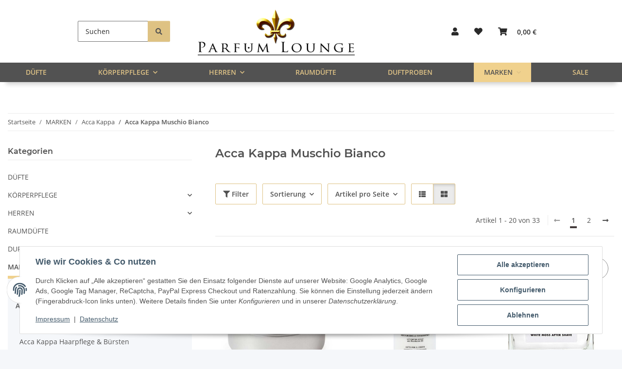

--- FILE ---
content_type: text/html; charset=utf-8
request_url: https://www.parfumlounge.de/Muschio-Bianco-von-Acca-Kappa?ed=2
body_size: 48152
content:
<!DOCTYPE html>
<html lang="de" itemscope itemtype="https://schema.org/CollectionPage">
    
    <head>
<!-- The initial config of Consent Mode -->
<script type="text/javascript">
        window.dataLayer = window.dataLayer || [];
        function gtag() {dataLayer.push(arguments);}
        gtag('consent', 'default', {
            ad_storage: 'denied',
            ad_user_data: 'denied',
            ad_personalization: 'denied',
            analytics_storage: 'denied',
            functionality_storage: 'denied',
            personalization_storage: 'denied',
            security_storage: 'denied',
            wait_for_update: 2000});
        </script><!-- WS Google Tracking -->
<script async src="https://www.googletagmanager.com/gtag/js"></script><script id="ws_gt_globalSiteTag" type="application/javascript">
window.dataLayer = window.dataLayer || [];
function gtag() {dataLayer.push(arguments);}
gtag('js', new Date());
gtag('set', {'language': 'de'});</script>

<script type="application/javascript">/* Google Ads */if(typeof gtag == 'function'){gtag('config', 'AW-16751087608', {'allow_enhanced_conversions': true})};</script>
<script type="application/javascript">/* Google Analytics 4 */if(typeof gtag == 'function'){gtag('config', 'G-ZLL2PGHV6K', {'anonymize_ip': true, })};</script>
<!-- END WS Google Tracking -->
        
            <meta http-equiv="content-type" content="text/html; charset=utf-8">
            <meta name="description" itemprop="description" content="Muschio Bianco ✔Mit dem Duft nach weißem Moschus ✔Körperpflege, Düfte, Raumduft &amp; Haarpflege ✔Schneller Versand">
                            <meta name="keywords" itemprop="keywords" content="Acca,Kappa,Muschio,Bianco,Körperpflege,Haarpflege,Düfte,Raumduft,Men">
                        <meta name="viewport" content="width=device-width, initial-scale=1.0">
            <meta http-equiv="X-UA-Compatible" content="IE=edge">
                        <meta name="robots" content="index, follow">
	    <meta name="facebook-domain-verification" content="05bappf6vhi1hdbr7j7x2i1b9enp9v">
            <meta itemprop="url" content="https://www.parfumlounge.de/Muschio-Bianco-von-Acca-Kappa">
            <meta property="og:type" content="website">
            <meta property="og:site_name" content="Die Muschio Bianco Linie von Acca Kappa">
            <meta property="og:title" content="Die Muschio Bianco Linie von Acca Kappa">
            <meta property="og:description" content="Muschio Bianco ✔Mit dem Duft nach weißem Moschus ✔Körperpflege, Düfte, Raumduft &amp; Haarpflege ✔Schneller Versand">
            <meta property="og:url" content="https://www.parfumlounge.de/Muschio-Bianco-von-Acca-Kappa">

                                                                                                                        
                            <meta itemprop="image" content="https://www.parfumlounge.de/media/image/category/1684/lg/muschio-bianco-von-acca-kappa.jpg">
                <meta property="og:image" content="https://www.parfumlounge.de/media/image/category/1684/lg/muschio-bianco-von-acca-kappa.jpg">
                <meta property="og:image:width" content="600">
                <meta property="og:image:height" content="600">
                    
	<style>

		@media (max-width: 768px) {
		.slider-wrapper { display: none!important; }
}


 		.mhnav {
                    max-height: 40px
                }


                .container {
                    max-width: 1250px
                }
		.d-lg-flex {
                    display: flex !important
                }

		.pb-3,
                .py-3 {
                    padding-bottom: 1rem !important
                }

                .pb-2,
                .py-2 {
                    padding-bottom: .5rem !important
                }

                .pt-2,
                .py-2 {
                    padding-top: .5rem !important
                }
	</style>
        <title itemprop="name">Die Muschio Bianco Linie von Acca Kappa</title>

                    <link rel="canonical" href="https://www.parfumlounge.de/Muschio-Bianco-von-Acca-Kappa">
        
        

        
            <link rel="icon" href="https://www.parfumlounge.de/favicon.ico" sizes="48x48">
            <link rel="icon" href="https://www.parfumlounge.de/favicon.svg" sizes="any" type="image/svg+xml">
            <link rel="apple-touch-icon" href="https://www.parfumlounge.de/apple-touch-icon.png">
            <link rel="manifest" href="https://www.parfumlounge.de/site.webmanifest">
            <meta name="msapplication-TileColor" content="rgb(67, 59, 59)">
            <meta name="msapplication-TileImage" content="https://www.parfumlounge.de/mstile-144x144.png">
        
        
            <meta name="theme-color" content="rgb(67, 59, 59)">
        

        
                                                    
                <style id="criticalCSS">
                    
                        :root{--blue: #007bff;--indigo: #6610f2;--purple: #6f42c1;--pink: #e83e8c;--red: #dc3545;--orange: #fd7e14;--yellow: #ffc107;--green: #28a745;--teal: #20c997;--cyan: #17a2b8;--white: #ffffff;--gray: #707070;--gray-dark: #343a40;--primary: rgb(67, 59, 59);--secondary: rgb(222, 194, 131);--success: #1C871E;--info: #525252;--warning: #a56823;--danger: #b90000;--light: #f5f7fa;--dark: #525252;--gray: #707070;--gray-light: #f5f7fa;--gray-medium: #ebebeb;--gray-dark: #9b9b9b;--gray-darker: #525252;--breakpoint-xs: 0;--breakpoint-sm: 576px;--breakpoint-md: 768px;--breakpoint-lg: 992px;--breakpoint-xl: 1300px;--font-family-sans-serif: "Open Sans", sans-serif;--font-family-monospace: SFMono-Regular, Menlo, Monaco, Consolas, "Liberation Mono", "Courier New", monospace}*,*::before,*::after{box-sizing:border-box}html{font-family:sans-serif;line-height:1.15;-webkit-text-size-adjust:100%;-webkit-tap-highlight-color:rgba(0,0,0,0)}article,aside,figcaption,figure,footer,header,hgroup,main,nav,section{display:block}body{margin:0;font-family:"Open Sans",sans-serif;font-size:0.875rem;font-weight:400;line-height:1.5;color:#525252;text-align:left;background-color:#f5f7fa}[tabindex="-1"]:focus:not(:focus-visible){outline:0 !important}hr{box-sizing:content-box;height:0;overflow:visible}h1,h2,h3,h4,h5,h6{margin-top:0;margin-bottom:1rem}p{margin-top:0;margin-bottom:1rem}abbr[title],abbr[data-original-title]{text-decoration:underline;text-decoration:underline dotted;cursor:help;border-bottom:0;text-decoration-skip-ink:none}address{margin-bottom:1rem;font-style:normal;line-height:inherit}ol,ul,dl{margin-top:0;margin-bottom:1rem}ol ol,ul ul,ol ul,ul ol{margin-bottom:0}dt{font-weight:700}dd{margin-bottom:.5rem;margin-left:0}blockquote{margin:0 0 1rem}b,strong{font-weight:bolder}small{font-size:80%}sub,sup{position:relative;font-size:75%;line-height:0;vertical-align:baseline}sub{bottom:-0.25em}sup{top:-0.5em}a{color:#525252;text-decoration:underline;background-color:rgba(0,0,0,0)}a:hover{color:#433b3b;text-decoration:none}a:not([href]):not([class]){color:inherit;text-decoration:none}a:not([href]):not([class]):hover{color:inherit;text-decoration:none}pre,code,kbd,samp{font-family:SFMono-Regular,Menlo,Monaco,Consolas,"Liberation Mono","Courier New",monospace;font-size:1em}pre{margin-top:0;margin-bottom:1rem;overflow:auto;-ms-overflow-style:scrollbar}figure{margin:0 0 1rem}img{vertical-align:middle;border-style:none}svg{overflow:hidden;vertical-align:middle}table{border-collapse:collapse}caption{padding-top:.75rem;padding-bottom:.75rem;color:#707070;text-align:left;caption-side:bottom}th{text-align:inherit;text-align:-webkit-match-parent}label{display:inline-block;margin-bottom:.5rem}button{border-radius:0}button:focus:not(:focus-visible){outline:0}input,button,select,optgroup,textarea{margin:0;font-family:inherit;font-size:inherit;line-height:inherit}button,input{overflow:visible}button,select{text-transform:none}[role=button]{cursor:pointer}select{word-wrap:normal}button,[type=button],[type=reset],[type=submit]{-webkit-appearance:button}button:not(:disabled),[type=button]:not(:disabled),[type=reset]:not(:disabled),[type=submit]:not(:disabled){cursor:pointer}button::-moz-focus-inner,[type=button]::-moz-focus-inner,[type=reset]::-moz-focus-inner,[type=submit]::-moz-focus-inner{padding:0;border-style:none}input[type=radio],input[type=checkbox]{box-sizing:border-box;padding:0}textarea{overflow:auto;resize:vertical}fieldset{min-width:0;padding:0;margin:0;border:0}legend{display:block;width:100%;max-width:100%;padding:0;margin-bottom:.5rem;font-size:1.5rem;line-height:inherit;color:inherit;white-space:normal}progress{vertical-align:baseline}[type=number]::-webkit-inner-spin-button,[type=number]::-webkit-outer-spin-button{height:auto}[type=search]{outline-offset:-2px;-webkit-appearance:none}[type=search]::-webkit-search-decoration{-webkit-appearance:none}::-webkit-file-upload-button{font:inherit;-webkit-appearance:button}output{display:inline-block}summary{display:list-item;cursor:pointer}template{display:none}[hidden]{display:none !important}.img-fluid{max-width:100%;height:auto}.img-thumbnail{padding:.25rem;background-color:#f5f7fa;border:1px solid #dee2e6;border-radius:.125rem;box-shadow:0 1px 2px rgba(0,0,0,.075);max-width:100%;height:auto}.figure{display:inline-block}.figure-img{margin-bottom:.5rem;line-height:1}.figure-caption{font-size:90%;color:#707070}code{font-size:87.5%;color:#e83e8c;word-wrap:break-word}a>code{color:inherit}kbd{padding:.2rem .4rem;font-size:87.5%;color:#fff;background-color:#212529;border-radius:.125rem;box-shadow:inset 0 -0.1rem 0 rgba(0,0,0,.25)}kbd kbd{padding:0;font-size:100%;font-weight:700;box-shadow:none}pre{display:block;font-size:87.5%;color:#212529}pre code{font-size:inherit;color:inherit;word-break:normal}.pre-scrollable{max-height:340px;overflow-y:scroll}.container,.container-fluid,.container-xl,.container-lg,.container-md,.container-sm{width:100%;padding-right:1rem;padding-left:1rem;margin-right:auto;margin-left:auto}@media(min-width: 576px){.container-sm,.container{max-width:97vw}}@media(min-width: 768px){.container-md,.container-sm,.container{max-width:720px}}@media(min-width: 992px){.container-lg,.container-md,.container-sm,.container{max-width:960px}}@media(min-width: 1300px){.container-xl,.container-lg,.container-md,.container-sm,.container{max-width:1250px}}.row{display:flex;flex-wrap:wrap;margin-right:-1rem;margin-left:-1rem}.no-gutters{margin-right:0;margin-left:0}.no-gutters>.col,.no-gutters>[class*=col-]{padding-right:0;padding-left:0}.col-xl,.col-xl-auto,.col-xl-12,.col-xl-11,.col-xl-10,.col-xl-9,.col-xl-8,.col-xl-7,.col-xl-6,.col-xl-5,.col-xl-4,.col-xl-3,.col-xl-2,.col-xl-1,.col-lg,.col-lg-auto,.col-lg-12,.col-lg-11,.col-lg-10,.col-lg-9,.col-lg-8,.col-lg-7,.col-lg-6,.col-lg-5,.col-lg-4,.col-lg-3,.col-lg-2,.col-lg-1,.col-md,.col-md-auto,.col-md-12,.col-md-11,.col-md-10,.col-md-9,.col-md-8,.col-md-7,.col-md-6,.col-md-5,.col-md-4,.col-md-3,.col-md-2,.col-md-1,.col-sm,.col-sm-auto,.col-sm-12,.col-sm-11,.col-sm-10,.col-sm-9,.col-sm-8,.col-sm-7,.col-sm-6,.col-sm-5,.col-sm-4,.col-sm-3,.col-sm-2,.col-sm-1,.col,.col-auto,.col-12,.col-11,.col-10,.col-9,.col-8,.col-7,.col-6,.col-5,.col-4,.col-3,.col-2,.col-1{position:relative;width:100%;padding-right:1rem;padding-left:1rem}.col{flex-basis:0;flex-grow:1;max-width:100%}.row-cols-1>*{flex:0 0 100%;max-width:100%}.row-cols-2>*{flex:0 0 50%;max-width:50%}.row-cols-3>*{flex:0 0 33.3333333333%;max-width:33.3333333333%}.row-cols-4>*{flex:0 0 25%;max-width:25%}.row-cols-5>*{flex:0 0 20%;max-width:20%}.row-cols-6>*{flex:0 0 16.6666666667%;max-width:16.6666666667%}.col-auto{flex:0 0 auto;width:auto;max-width:100%}.col-1{flex:0 0 8.33333333%;max-width:8.33333333%}.col-2{flex:0 0 16.66666667%;max-width:16.66666667%}.col-3{flex:0 0 25%;max-width:25%}.col-4{flex:0 0 33.33333333%;max-width:33.33333333%}.col-5{flex:0 0 41.66666667%;max-width:41.66666667%}.col-6{flex:0 0 50%;max-width:50%}.col-7{flex:0 0 58.33333333%;max-width:58.33333333%}.col-8{flex:0 0 66.66666667%;max-width:66.66666667%}.col-9{flex:0 0 75%;max-width:75%}.col-10{flex:0 0 83.33333333%;max-width:83.33333333%}.col-11{flex:0 0 91.66666667%;max-width:91.66666667%}.col-12{flex:0 0 100%;max-width:100%}.order-first{order:-1}.order-last{order:13}.order-0{order:0}.order-1{order:1}.order-2{order:2}.order-3{order:3}.order-4{order:4}.order-5{order:5}.order-6{order:6}.order-7{order:7}.order-8{order:8}.order-9{order:9}.order-10{order:10}.order-11{order:11}.order-12{order:12}.offset-1{margin-left:8.33333333%}.offset-2{margin-left:16.66666667%}.offset-3{margin-left:25%}.offset-4{margin-left:33.33333333%}.offset-5{margin-left:41.66666667%}.offset-6{margin-left:50%}.offset-7{margin-left:58.33333333%}.offset-8{margin-left:66.66666667%}.offset-9{margin-left:75%}.offset-10{margin-left:83.33333333%}.offset-11{margin-left:91.66666667%}@media(min-width: 576px){.col-sm{flex-basis:0;flex-grow:1;max-width:100%}.row-cols-sm-1>*{flex:0 0 100%;max-width:100%}.row-cols-sm-2>*{flex:0 0 50%;max-width:50%}.row-cols-sm-3>*{flex:0 0 33.3333333333%;max-width:33.3333333333%}.row-cols-sm-4>*{flex:0 0 25%;max-width:25%}.row-cols-sm-5>*{flex:0 0 20%;max-width:20%}.row-cols-sm-6>*{flex:0 0 16.6666666667%;max-width:16.6666666667%}.col-sm-auto{flex:0 0 auto;width:auto;max-width:100%}.col-sm-1{flex:0 0 8.33333333%;max-width:8.33333333%}.col-sm-2{flex:0 0 16.66666667%;max-width:16.66666667%}.col-sm-3{flex:0 0 25%;max-width:25%}.col-sm-4{flex:0 0 33.33333333%;max-width:33.33333333%}.col-sm-5{flex:0 0 41.66666667%;max-width:41.66666667%}.col-sm-6{flex:0 0 50%;max-width:50%}.col-sm-7{flex:0 0 58.33333333%;max-width:58.33333333%}.col-sm-8{flex:0 0 66.66666667%;max-width:66.66666667%}.col-sm-9{flex:0 0 75%;max-width:75%}.col-sm-10{flex:0 0 83.33333333%;max-width:83.33333333%}.col-sm-11{flex:0 0 91.66666667%;max-width:91.66666667%}.col-sm-12{flex:0 0 100%;max-width:100%}.order-sm-first{order:-1}.order-sm-last{order:13}.order-sm-0{order:0}.order-sm-1{order:1}.order-sm-2{order:2}.order-sm-3{order:3}.order-sm-4{order:4}.order-sm-5{order:5}.order-sm-6{order:6}.order-sm-7{order:7}.order-sm-8{order:8}.order-sm-9{order:9}.order-sm-10{order:10}.order-sm-11{order:11}.order-sm-12{order:12}.offset-sm-0{margin-left:0}.offset-sm-1{margin-left:8.33333333%}.offset-sm-2{margin-left:16.66666667%}.offset-sm-3{margin-left:25%}.offset-sm-4{margin-left:33.33333333%}.offset-sm-5{margin-left:41.66666667%}.offset-sm-6{margin-left:50%}.offset-sm-7{margin-left:58.33333333%}.offset-sm-8{margin-left:66.66666667%}.offset-sm-9{margin-left:75%}.offset-sm-10{margin-left:83.33333333%}.offset-sm-11{margin-left:91.66666667%}}@media(min-width: 768px){.col-md{flex-basis:0;flex-grow:1;max-width:100%}.row-cols-md-1>*{flex:0 0 100%;max-width:100%}.row-cols-md-2>*{flex:0 0 50%;max-width:50%}.row-cols-md-3>*{flex:0 0 33.3333333333%;max-width:33.3333333333%}.row-cols-md-4>*{flex:0 0 25%;max-width:25%}.row-cols-md-5>*{flex:0 0 20%;max-width:20%}.row-cols-md-6>*{flex:0 0 16.6666666667%;max-width:16.6666666667%}.col-md-auto{flex:0 0 auto;width:auto;max-width:100%}.col-md-1{flex:0 0 8.33333333%;max-width:8.33333333%}.col-md-2{flex:0 0 16.66666667%;max-width:16.66666667%}.col-md-3{flex:0 0 25%;max-width:25%}.col-md-4{flex:0 0 33.33333333%;max-width:33.33333333%}.col-md-5{flex:0 0 41.66666667%;max-width:41.66666667%}.col-md-6{flex:0 0 50%;max-width:50%}.col-md-7{flex:0 0 58.33333333%;max-width:58.33333333%}.col-md-8{flex:0 0 66.66666667%;max-width:66.66666667%}.col-md-9{flex:0 0 75%;max-width:75%}.col-md-10{flex:0 0 83.33333333%;max-width:83.33333333%}.col-md-11{flex:0 0 91.66666667%;max-width:91.66666667%}.col-md-12{flex:0 0 100%;max-width:100%}.order-md-first{order:-1}.order-md-last{order:13}.order-md-0{order:0}.order-md-1{order:1}.order-md-2{order:2}.order-md-3{order:3}.order-md-4{order:4}.order-md-5{order:5}.order-md-6{order:6}.order-md-7{order:7}.order-md-8{order:8}.order-md-9{order:9}.order-md-10{order:10}.order-md-11{order:11}.order-md-12{order:12}.offset-md-0{margin-left:0}.offset-md-1{margin-left:8.33333333%}.offset-md-2{margin-left:16.66666667%}.offset-md-3{margin-left:25%}.offset-md-4{margin-left:33.33333333%}.offset-md-5{margin-left:41.66666667%}.offset-md-6{margin-left:50%}.offset-md-7{margin-left:58.33333333%}.offset-md-8{margin-left:66.66666667%}.offset-md-9{margin-left:75%}.offset-md-10{margin-left:83.33333333%}.offset-md-11{margin-left:91.66666667%}}@media(min-width: 992px){.col-lg{flex-basis:0;flex-grow:1;max-width:100%}.row-cols-lg-1>*{flex:0 0 100%;max-width:100%}.row-cols-lg-2>*{flex:0 0 50%;max-width:50%}.row-cols-lg-3>*{flex:0 0 33.3333333333%;max-width:33.3333333333%}.row-cols-lg-4>*{flex:0 0 25%;max-width:25%}.row-cols-lg-5>*{flex:0 0 20%;max-width:20%}.row-cols-lg-6>*{flex:0 0 16.6666666667%;max-width:16.6666666667%}.col-lg-auto{flex:0 0 auto;width:auto;max-width:100%}.col-lg-1{flex:0 0 8.33333333%;max-width:8.33333333%}.col-lg-2{flex:0 0 16.66666667%;max-width:16.66666667%}.col-lg-3{flex:0 0 25%;max-width:25%}.col-lg-4{flex:0 0 33.33333333%;max-width:33.33333333%}.col-lg-5{flex:0 0 41.66666667%;max-width:41.66666667%}.col-lg-6{flex:0 0 50%;max-width:50%}.col-lg-7{flex:0 0 58.33333333%;max-width:58.33333333%}.col-lg-8{flex:0 0 66.66666667%;max-width:66.66666667%}.col-lg-9{flex:0 0 75%;max-width:75%}.col-lg-10{flex:0 0 83.33333333%;max-width:83.33333333%}.col-lg-11{flex:0 0 91.66666667%;max-width:91.66666667%}.col-lg-12{flex:0 0 100%;max-width:100%}.order-lg-first{order:-1}.order-lg-last{order:13}.order-lg-0{order:0}.order-lg-1{order:1}.order-lg-2{order:2}.order-lg-3{order:3}.order-lg-4{order:4}.order-lg-5{order:5}.order-lg-6{order:6}.order-lg-7{order:7}.order-lg-8{order:8}.order-lg-9{order:9}.order-lg-10{order:10}.order-lg-11{order:11}.order-lg-12{order:12}.offset-lg-0{margin-left:0}.offset-lg-1{margin-left:8.33333333%}.offset-lg-2{margin-left:16.66666667%}.offset-lg-3{margin-left:25%}.offset-lg-4{margin-left:33.33333333%}.offset-lg-5{margin-left:41.66666667%}.offset-lg-6{margin-left:50%}.offset-lg-7{margin-left:58.33333333%}.offset-lg-8{margin-left:66.66666667%}.offset-lg-9{margin-left:75%}.offset-lg-10{margin-left:83.33333333%}.offset-lg-11{margin-left:91.66666667%}}@media(min-width: 1300px){.col-xl{flex-basis:0;flex-grow:1;max-width:100%}.row-cols-xl-1>*{flex:0 0 100%;max-width:100%}.row-cols-xl-2>*{flex:0 0 50%;max-width:50%}.row-cols-xl-3>*{flex:0 0 33.3333333333%;max-width:33.3333333333%}.row-cols-xl-4>*{flex:0 0 25%;max-width:25%}.row-cols-xl-5>*{flex:0 0 20%;max-width:20%}.row-cols-xl-6>*{flex:0 0 16.6666666667%;max-width:16.6666666667%}.col-xl-auto{flex:0 0 auto;width:auto;max-width:100%}.col-xl-1{flex:0 0 8.33333333%;max-width:8.33333333%}.col-xl-2{flex:0 0 16.66666667%;max-width:16.66666667%}.col-xl-3{flex:0 0 25%;max-width:25%}.col-xl-4{flex:0 0 33.33333333%;max-width:33.33333333%}.col-xl-5{flex:0 0 41.66666667%;max-width:41.66666667%}.col-xl-6{flex:0 0 50%;max-width:50%}.col-xl-7{flex:0 0 58.33333333%;max-width:58.33333333%}.col-xl-8{flex:0 0 66.66666667%;max-width:66.66666667%}.col-xl-9{flex:0 0 75%;max-width:75%}.col-xl-10{flex:0 0 83.33333333%;max-width:83.33333333%}.col-xl-11{flex:0 0 91.66666667%;max-width:91.66666667%}.col-xl-12{flex:0 0 100%;max-width:100%}.order-xl-first{order:-1}.order-xl-last{order:13}.order-xl-0{order:0}.order-xl-1{order:1}.order-xl-2{order:2}.order-xl-3{order:3}.order-xl-4{order:4}.order-xl-5{order:5}.order-xl-6{order:6}.order-xl-7{order:7}.order-xl-8{order:8}.order-xl-9{order:9}.order-xl-10{order:10}.order-xl-11{order:11}.order-xl-12{order:12}.offset-xl-0{margin-left:0}.offset-xl-1{margin-left:8.33333333%}.offset-xl-2{margin-left:16.66666667%}.offset-xl-3{margin-left:25%}.offset-xl-4{margin-left:33.33333333%}.offset-xl-5{margin-left:41.66666667%}.offset-xl-6{margin-left:50%}.offset-xl-7{margin-left:58.33333333%}.offset-xl-8{margin-left:66.66666667%}.offset-xl-9{margin-left:75%}.offset-xl-10{margin-left:83.33333333%}.offset-xl-11{margin-left:91.66666667%}}.nav{display:flex;flex-wrap:wrap;padding-left:0;margin-bottom:0;list-style:none}.nav-link{display:block;padding:.5rem 1rem;text-decoration:none}.nav-link:hover,.nav-link:focus{text-decoration:none}.nav-link.disabled{color:#707070;pointer-events:none;cursor:default}.nav-tabs{border-bottom:1px solid #dee2e6}.nav-tabs .nav-link{margin-bottom:-1px;background-color:rgba(0,0,0,0);border:1px solid rgba(0,0,0,0);border-top-left-radius:0;border-top-right-radius:0}.nav-tabs .nav-link:hover,.nav-tabs .nav-link:focus{isolation:isolate;border-color:rgba(0,0,0,0)}.nav-tabs .nav-link.disabled{color:#707070;background-color:rgba(0,0,0,0);border-color:rgba(0,0,0,0)}.nav-tabs .nav-link.active,.nav-tabs .nav-item.show .nav-link{color:#525252;background-color:rgba(0,0,0,0);border-color:#433b3b}.nav-tabs .dropdown-menu{margin-top:-1px;border-top-left-radius:0;border-top-right-radius:0}.nav-pills .nav-link{background:none;border:0;border-radius:.125rem}.nav-pills .nav-link.active,.nav-pills .show>.nav-link{color:#fff;background-color:#433b3b}.nav-fill>.nav-link,.nav-fill .nav-item{flex:1 1 auto;text-align:center}.nav-justified>.nav-link,.nav-justified .nav-item{flex-basis:0;flex-grow:1;text-align:center}.tab-content>.tab-pane{display:none}.tab-content>.active{display:block}.navbar{position:relative;display:flex;flex-wrap:wrap;align-items:center;justify-content:space-between;padding:.4rem 1rem}.navbar .container,.navbar .container-fluid,.navbar .container-sm,.navbar .container-md,.navbar .container-lg,.navbar .container-xl{display:flex;flex-wrap:wrap;align-items:center;justify-content:space-between}.navbar-brand{display:inline-block;padding-top:.40625rem;padding-bottom:.40625rem;margin-right:1rem;font-size:1rem;line-height:inherit;white-space:nowrap}.navbar-brand:hover,.navbar-brand:focus{text-decoration:none}.navbar-nav{display:flex;flex-direction:column;padding-left:0;margin-bottom:0;list-style:none}.navbar-nav .nav-link{padding-right:0;padding-left:0}.navbar-nav .dropdown-menu{position:static;float:none}.navbar-text{display:inline-block;padding-top:.5rem;padding-bottom:.5rem}.navbar-collapse{flex-basis:100%;flex-grow:1;align-items:center}.navbar-toggler{padding:.25rem .75rem;font-size:1rem;line-height:1;background-color:rgba(0,0,0,0);border:1px solid rgba(0,0,0,0);border-radius:.125rem}.navbar-toggler:hover,.navbar-toggler:focus{text-decoration:none}.navbar-toggler-icon{display:inline-block;width:1.5em;height:1.5em;vertical-align:middle;content:"";background:50%/100% 100% no-repeat}.navbar-nav-scroll{max-height:75vh;overflow-y:auto}@media(max-width: 575.98px){.navbar-expand-sm>.container,.navbar-expand-sm>.container-fluid,.navbar-expand-sm>.container-sm,.navbar-expand-sm>.container-md,.navbar-expand-sm>.container-lg,.navbar-expand-sm>.container-xl{padding-right:0;padding-left:0}}@media(min-width: 576px){.navbar-expand-sm{flex-flow:row nowrap;justify-content:flex-start}.navbar-expand-sm .navbar-nav{flex-direction:row}.navbar-expand-sm .navbar-nav .dropdown-menu{position:absolute}.navbar-expand-sm .navbar-nav .nav-link{padding-right:1.5rem;padding-left:1.5rem}.navbar-expand-sm>.container,.navbar-expand-sm>.container-fluid,.navbar-expand-sm>.container-sm,.navbar-expand-sm>.container-md,.navbar-expand-sm>.container-lg,.navbar-expand-sm>.container-xl{flex-wrap:nowrap}.navbar-expand-sm .navbar-nav-scroll{overflow:visible}.navbar-expand-sm .navbar-collapse{display:flex !important;flex-basis:auto}.navbar-expand-sm .navbar-toggler{display:none}}@media(max-width: 767.98px){.navbar-expand-md>.container,.navbar-expand-md>.container-fluid,.navbar-expand-md>.container-sm,.navbar-expand-md>.container-md,.navbar-expand-md>.container-lg,.navbar-expand-md>.container-xl{padding-right:0;padding-left:0}}@media(min-width: 768px){.navbar-expand-md{flex-flow:row nowrap;justify-content:flex-start}.navbar-expand-md .navbar-nav{flex-direction:row}.navbar-expand-md .navbar-nav .dropdown-menu{position:absolute}.navbar-expand-md .navbar-nav .nav-link{padding-right:1.5rem;padding-left:1.5rem}.navbar-expand-md>.container,.navbar-expand-md>.container-fluid,.navbar-expand-md>.container-sm,.navbar-expand-md>.container-md,.navbar-expand-md>.container-lg,.navbar-expand-md>.container-xl{flex-wrap:nowrap}.navbar-expand-md .navbar-nav-scroll{overflow:visible}.navbar-expand-md .navbar-collapse{display:flex !important;flex-basis:auto}.navbar-expand-md .navbar-toggler{display:none}}@media(max-width: 991.98px){.navbar-expand-lg>.container,.navbar-expand-lg>.container-fluid,.navbar-expand-lg>.container-sm,.navbar-expand-lg>.container-md,.navbar-expand-lg>.container-lg,.navbar-expand-lg>.container-xl{padding-right:0;padding-left:0}}@media(min-width: 992px){.navbar-expand-lg{flex-flow:row nowrap;justify-content:flex-start}.navbar-expand-lg .navbar-nav{flex-direction:row}.navbar-expand-lg .navbar-nav .dropdown-menu{position:absolute}.navbar-expand-lg .navbar-nav .nav-link{padding-right:1.5rem;padding-left:1.5rem}.navbar-expand-lg>.container,.navbar-expand-lg>.container-fluid,.navbar-expand-lg>.container-sm,.navbar-expand-lg>.container-md,.navbar-expand-lg>.container-lg,.navbar-expand-lg>.container-xl{flex-wrap:nowrap}.navbar-expand-lg .navbar-nav-scroll{overflow:visible}.navbar-expand-lg .navbar-collapse{display:flex !important;flex-basis:auto}.navbar-expand-lg .navbar-toggler{display:none}}@media(max-width: 1299.98px){.navbar-expand-xl>.container,.navbar-expand-xl>.container-fluid,.navbar-expand-xl>.container-sm,.navbar-expand-xl>.container-md,.navbar-expand-xl>.container-lg,.navbar-expand-xl>.container-xl{padding-right:0;padding-left:0}}@media(min-width: 1300px){.navbar-expand-xl{flex-flow:row nowrap;justify-content:flex-start}.navbar-expand-xl .navbar-nav{flex-direction:row}.navbar-expand-xl .navbar-nav .dropdown-menu{position:absolute}.navbar-expand-xl .navbar-nav .nav-link{padding-right:1.5rem;padding-left:1.5rem}.navbar-expand-xl>.container,.navbar-expand-xl>.container-fluid,.navbar-expand-xl>.container-sm,.navbar-expand-xl>.container-md,.navbar-expand-xl>.container-lg,.navbar-expand-xl>.container-xl{flex-wrap:nowrap}.navbar-expand-xl .navbar-nav-scroll{overflow:visible}.navbar-expand-xl .navbar-collapse{display:flex !important;flex-basis:auto}.navbar-expand-xl .navbar-toggler{display:none}}.navbar-expand{flex-flow:row nowrap;justify-content:flex-start}.navbar-expand>.container,.navbar-expand>.container-fluid,.navbar-expand>.container-sm,.navbar-expand>.container-md,.navbar-expand>.container-lg,.navbar-expand>.container-xl{padding-right:0;padding-left:0}.navbar-expand .navbar-nav{flex-direction:row}.navbar-expand .navbar-nav .dropdown-menu{position:absolute}.navbar-expand .navbar-nav .nav-link{padding-right:1.5rem;padding-left:1.5rem}.navbar-expand>.container,.navbar-expand>.container-fluid,.navbar-expand>.container-sm,.navbar-expand>.container-md,.navbar-expand>.container-lg,.navbar-expand>.container-xl{flex-wrap:nowrap}.navbar-expand .navbar-nav-scroll{overflow:visible}.navbar-expand .navbar-collapse{display:flex !important;flex-basis:auto}.navbar-expand .navbar-toggler{display:none}.navbar-light .navbar-brand{color:rgba(0,0,0,.9)}.navbar-light .navbar-brand:hover,.navbar-light .navbar-brand:focus{color:rgba(0,0,0,.9)}.navbar-light .navbar-nav .nav-link{color:#525252}.navbar-light .navbar-nav .nav-link:hover,.navbar-light .navbar-nav .nav-link:focus{color:#433b3b}.navbar-light .navbar-nav .nav-link.disabled{color:rgba(0,0,0,.3)}.navbar-light .navbar-nav .show>.nav-link,.navbar-light .navbar-nav .active>.nav-link,.navbar-light .navbar-nav .nav-link.show,.navbar-light .navbar-nav .nav-link.active{color:rgba(0,0,0,.9)}.navbar-light .navbar-toggler{color:#525252;border-color:rgba(0,0,0,.1)}.navbar-light .navbar-toggler-icon{background-image:url("data:image/svg+xml,%3csvg xmlns='http://www.w3.org/2000/svg' width='30' height='30' viewBox='0 0 30 30'%3e%3cpath stroke='%23525252' stroke-linecap='round' stroke-miterlimit='10' stroke-width='2' d='M4 7h22M4 15h22M4 23h22'/%3e%3c/svg%3e")}.navbar-light .navbar-text{color:#525252}.navbar-light .navbar-text a{color:rgba(0,0,0,.9)}.navbar-light .navbar-text a:hover,.navbar-light .navbar-text a:focus{color:rgba(0,0,0,.9)}.navbar-dark .navbar-brand{color:#fff}.navbar-dark .navbar-brand:hover,.navbar-dark .navbar-brand:focus{color:#fff}.navbar-dark .navbar-nav .nav-link{color:rgba(255,255,255,.5)}.navbar-dark .navbar-nav .nav-link:hover,.navbar-dark .navbar-nav .nav-link:focus{color:rgba(255,255,255,.75)}.navbar-dark .navbar-nav .nav-link.disabled{color:rgba(255,255,255,.25)}.navbar-dark .navbar-nav .show>.nav-link,.navbar-dark .navbar-nav .active>.nav-link,.navbar-dark .navbar-nav .nav-link.show,.navbar-dark .navbar-nav .nav-link.active{color:#fff}.navbar-dark .navbar-toggler{color:rgba(255,255,255,.5);border-color:rgba(255,255,255,.1)}.navbar-dark .navbar-toggler-icon{background-image:url("data:image/svg+xml,%3csvg xmlns='http://www.w3.org/2000/svg' width='30' height='30' viewBox='0 0 30 30'%3e%3cpath stroke='rgba%28255, 255, 255, 0.5%29' stroke-linecap='round' stroke-miterlimit='10' stroke-width='2' d='M4 7h22M4 15h22M4 23h22'/%3e%3c/svg%3e")}.navbar-dark .navbar-text{color:rgba(255,255,255,.5)}.navbar-dark .navbar-text a{color:#fff}.navbar-dark .navbar-text a:hover,.navbar-dark .navbar-text a:focus{color:#fff}.pagination-sm .page-item.active .page-link::after,.pagination-sm .page-item.active .page-text::after{left:.375rem;right:.375rem}.pagination-lg .page-item.active .page-link::after,.pagination-lg .page-item.active .page-text::after{left:1.125rem;right:1.125rem}.page-item{position:relative}.page-item.active{font-weight:700}.page-item.active .page-link::after,.page-item.active .page-text::after{content:"";position:absolute;left:.5625rem;bottom:0;right:.5625rem;border-bottom:4px solid #433b3b}@media(min-width: 768px){.dropdown-item.page-item{background-color:rgba(0,0,0,0)}}.page-link,.page-text{text-decoration:none}.pagination{margin-bottom:0;justify-content:space-between;align-items:center}@media(min-width: 768px){.pagination{justify-content:normal}.pagination .dropdown>.btn{display:none}.pagination .dropdown-menu{position:static !important;transform:none !important;display:flex;margin:0;padding:0;border:0;min-width:auto}.pagination .dropdown-item{width:auto;display:inline-block;padding:0}.pagination .dropdown-item.active{background-color:rgba(0,0,0,0);color:#525252}.pagination .dropdown-item:hover{background-color:rgba(0,0,0,0)}.pagination .pagination-site{display:none}}@media(max-width: 767.98px){.pagination .dropdown-item{padding:0}.pagination .dropdown-item.active .page-link,.pagination .dropdown-item.active .page-text,.pagination .dropdown-item:active .page-link,.pagination .dropdown-item:active .page-text{color:#525252}}.productlist-page-nav{align-items:center}.productlist-page-nav .pagination{margin:0}.productlist-page-nav .displayoptions{margin-bottom:1rem}@media(min-width: 768px){.productlist-page-nav .displayoptions{margin-bottom:0}}.productlist-page-nav .displayoptions .btn-group+.btn-group+.btn-group{margin-left:.5rem}.productlist-page-nav .result-option-wrapper{margin-right:.5rem}.productlist-page-nav .productlist-item-info{margin-bottom:.5rem;margin-left:auto;margin-right:auto;display:flex}@media(min-width: 768px){.productlist-page-nav .productlist-item-info{margin-right:0;margin-bottom:0}.productlist-page-nav .productlist-item-info.productlist-item-border{border-right:1px solid #ebebeb;padding-right:1rem}}.productlist-page-nav.productlist-page-nav-header-m{margin-top:3rem}@media(min-width: 768px){.productlist-page-nav.productlist-page-nav-header-m{margin-top:2rem}.productlist-page-nav.productlist-page-nav-header-m>.col{margin-top:1rem}}.productlist-page-nav-bottom{margin-bottom:2rem}.pagination-wrapper{margin-bottom:1rem;align-items:center;border-top:1px solid #f5f7fa;border-bottom:1px solid #f5f7fa;padding-top:.5rem;padding-bottom:.5rem}.pagination-wrapper .pagination-entries{font-weight:700;margin-bottom:1rem}@media(min-width: 768px){.pagination-wrapper .pagination-entries{margin-bottom:0}}.pagination-wrapper .pagination-selects{margin-left:auto;margin-top:1rem}@media(min-width: 768px){.pagination-wrapper .pagination-selects{margin-left:0;margin-top:0}}.pagination-wrapper .pagination-selects .pagination-selects-entries{margin-bottom:1rem}@media(min-width: 768px){.pagination-wrapper .pagination-selects .pagination-selects-entries{margin-right:1rem;margin-bottom:0}}.pagination-no-wrapper{border:0;padding-top:0;padding-bottom:0}.topbar-wrapper{position:relative;z-index:1021;flex-direction:row-reverse}.sticky-header header{position:sticky;top:0}#jtl-nav-wrapper .form-control::placeholder,#jtl-nav-wrapper .form-control:focus::placeholder{color:#2a2a2a}#jtl-nav-wrapper .label-slide .form-group:not(.exclude-from-label-slide):not(.checkbox) label{background:#fff;color:#2a2a2a}header{box-shadow:0 1rem .5625rem -0.75rem rgba(0,0,0,.06);position:relative;z-index:1020}header .dropdown-menu{background-color:#fff;color:#2a2a2a}header .navbar-toggler{color:#2a2a2a}header .navbar-brand img{max-width:50vw;object-fit:contain}header .nav-right .dropdown-menu{margin-top:-0.03125rem;box-shadow:inset 0 1rem .5625rem -0.75rem rgba(0,0,0,.06)}@media(min-width: 992px){header #mainNavigation{margin-right:1rem}}@media(max-width: 991.98px){header .navbar-brand img{max-width:30vw}header .dropup,header .dropright,header .dropdown,header .dropleft,header .col,header [class*=col-]{position:static}header .navbar-collapse{position:fixed;top:0;left:0;display:block;height:100vh !important;-webkit-overflow-scrolling:touch;max-width:16.875rem;transition:all .2s ease-in-out;z-index:1050;width:100%;background:#fff}header .navbar-collapse:not(.show){transform:translateX(-100%)}header .navbar-nav{transition:all .2s ease-in-out}header .navbar-nav .nav-item,header .navbar-nav .nav-link{margin-left:0;margin-right:0;padding-left:1rem;padding-right:1rem;padding-top:1rem;padding-bottom:1rem}header .navbar-nav .nav-link{margin-top:-1rem;margin-bottom:-1rem;margin-left:-1rem;margin-right:-1rem;display:flex;align-items:center;justify-content:space-between}header .navbar-nav .nav-link::after{content:'\f054' !important;font-family:"Font Awesome 5 Free" !important;font-weight:900;margin-left:.5rem;margin-top:0;font-size:.75em}header .navbar-nav .nav-item.dropdown>.nav-link>.product-count{display:none}header .navbar-nav .nav-item:not(.dropdown) .nav-link::after{display:none}header .navbar-nav .dropdown-menu{position:absolute;left:100%;top:0;box-shadow:none;width:100%;padding:0;margin:0}header .navbar-nav .dropdown-menu:not(.show){display:none}header .navbar-nav .dropdown-body{margin:0}header .navbar-nav .nav{flex-direction:column}header .nav-mobile-header{padding-left:1rem;padding-right:1rem}header .nav-mobile-header>.row{height:3.125rem}header .nav-mobile-header .nav-mobile-header-hr{margin-top:0;margin-bottom:0}header .nav-mobile-body{height:calc(100vh - 3.125rem);height:calc(var(--vh, 1vh)*100 - 3.125rem);overflow-y:auto;position:relative}header .nav-scrollbar-inner{overflow:visible}header .nav-right{font-size:1rem}header .nav-right .dropdown-menu{width:100%}}@media(min-width: 992px){header .navbar-collapse{height:4.3125rem}header .navbar-nav>.nav-item>.nav-link{position:relative;padding:1.5rem}header .navbar-nav>.nav-item>.nav-link::before{content:"";position:absolute;bottom:0;left:50%;transform:translateX(-50%);border-width:0 0 6px;border-color:#433b3b;border-style:solid;transition:width .4s;width:0}header .navbar-nav>.nav-item.active>.nav-link::before,header .navbar-nav>.nav-item:hover>.nav-link::before,header .navbar-nav>.nav-item.hover>.nav-link::before{width:100%}header .navbar-nav>.nav-item>.dropdown-menu{max-height:calc(100vh - 12.5rem);overflow:auto;margin-top:-0.03125rem;box-shadow:inset 0 1rem .5625rem -0.75rem rgba(0,0,0,.06)}header .navbar-nav>.nav-item.dropdown-full{position:static}header .navbar-nav>.nav-item.dropdown-full .dropdown-menu{width:100%}header .navbar-nav>.nav-item .product-count{display:none}header .navbar-nav>.nav-item .nav{flex-wrap:wrap}header .navbar-nav .nav .nav-link{padding:0}header .navbar-nav .nav .nav-link::after{display:none}header .navbar-nav .dropdown .nav-item{width:100%}header .nav-mobile-body{align-self:flex-start;width:100%}header .nav-scrollbar-inner{width:100%}header .nav-right .nav-link{padding-top:1.5rem;padding-bottom:1.5rem}header .submenu-headline::after{display:none}header .submenu-headline-toplevel{font-family:Montserrat,sans-serif;font-size:1rem;border-bottom:1px solid #ebebeb;margin-bottom:1rem}header .subcategory-wrapper .categories-recursive-dropdown{display:block;position:static !important;box-shadow:none}header .subcategory-wrapper .categories-recursive-dropdown>.nav{flex-direction:column}header .subcategory-wrapper .categories-recursive-dropdown .categories-recursive-dropdown{margin-left:.25rem}}header .submenu-headline-image{margin-bottom:1rem;display:none}@media(min-width: 992px){header .submenu-headline-image{display:block}}header #burger-menu{margin-right:1rem}header .table,header .dropdown-item,header .btn-outline-primary{color:#2a2a2a}header .dropdown-item{background-color:rgba(0,0,0,0)}header .dropdown-item:hover{background-color:#dec283}header .btn-outline-primary:hover{color:#f5f7fa}@media(min-width: 992px){.nav-item-lg-m{margin-top:1.5rem;margin-bottom:1.5rem}}.fixed-search{background-color:#fff;box-shadow:0 .25rem .5rem rgba(0,0,0,.2);padding-top:.5rem;padding-bottom:.5rem}.fixed-search .form-control{background-color:#fff;color:#2a2a2a}.fixed-search .form-control::placeholder{color:#2a2a2a}.main-search .twitter-typeahead{display:flex;flex-grow:1}.form-clear{align-items:center;bottom:8px;color:#2a2a2a;cursor:pointer;display:flex;height:24px;justify-content:center;position:absolute;right:52px;width:24px;z-index:10}.account-icon-dropdown .account-icon-dropdown-pass{margin-bottom:2rem}.account-icon-dropdown .dropdown-footer{background-color:#dec283}.account-icon-dropdown .dropdown-footer a{text-decoration:underline}.account-icon-dropdown .account-icon-dropdown-logout{padding-bottom:.5rem}.cart-dropdown-shipping-notice{color:#b09066}.is-checkout header,.is-checkout .navbar{height:2.8rem}@media(min-width: 992px){.is-checkout header,.is-checkout .navbar{height:4.2625rem}}.is-checkout .search-form-wrapper-fixed,.is-checkout .fixed-search{display:none}@media(max-width: 991.98px){.nav-icons{height:2.8rem}}.search-form-wrapper-fixed{padding-top:.5rem;padding-bottom:.5rem}.full-width-mega .main-search-wrapper .twitter-typeahead{flex:1}@media(min-width: 992px){.full-width-mega .main-search-wrapper{display:block}}@media(max-width: 991.98px){.full-width-mega.sticky-top .main-search-wrapper{padding-right:0;padding-left:0;flex:0 0 auto;width:auto;max-width:100%}.full-width-mega.sticky-top .main-search-wrapper+.col,.full-width-mega.sticky-top .main-search-wrapper a{padding-left:0}.full-width-mega.sticky-top .main-search-wrapper .nav-link{padding-right:.7rem}.full-width-mega .secure-checkout-icon{flex:0 0 auto;width:auto;max-width:100%;margin-left:auto}.full-width-mega .toggler-logo-wrapper{position:initial;width:max-content}}.full-width-mega .nav-icons-wrapper{padding-left:0}.full-width-mega .nav-logo-wrapper{padding-right:0;margin-right:auto}@media(min-width: 992px){.full-width-mega .navbar-expand-lg .nav-multiple-row .navbar-nav{flex-wrap:wrap}.full-width-mega #mainNavigation.nav-multiple-row{height:auto;margin-right:0}.full-width-mega .nav-multiple-row .nav-scrollbar-inner{padding-bottom:0}.full-width-mega .nav-multiple-row .nav-scrollbar-arrow{display:none}.full-width-mega .menu-search-position-center .main-search-wrapper{margin-right:auto}.full-width-mega .menu-search-position-left .main-search-wrapper{margin-right:auto}.full-width-mega .menu-search-position-left .nav-logo-wrapper{margin-right:initial}.full-width-mega .menu-center-center.menu-multiple-rows-multiple .nav-scrollbar-inner{justify-content:center}.full-width-mega .menu-center-space-between.menu-multiple-rows-multiple .nav-scrollbar-inner{justify-content:space-between}}@media(min-width: 992px){header.full-width-mega .nav-right .dropdown-menu{box-shadow:0 0 7px #000}header .nav-multiple-row .navbar-nav>.nav-item>.nav-link{padding:1rem 1.5rem}}.slick-slider{position:relative;display:block;box-sizing:border-box;-webkit-touch-callout:none;-webkit-user-select:none;-khtml-user-select:none;-moz-user-select:none;-ms-user-select:none;user-select:none;-ms-touch-action:pan-y;touch-action:pan-y;-webkit-tap-highlight-color:rgba(0,0,0,0)}.slick-list{position:relative;overflow:hidden;display:block;margin:0;padding:0}.slick-list:focus{outline:none}.slick-list.dragging{cursor:pointer;cursor:hand}.slick-slider .slick-track,.slick-slider .slick-list{-webkit-transform:translate3d(0, 0, 0);-moz-transform:translate3d(0, 0, 0);-ms-transform:translate3d(0, 0, 0);-o-transform:translate3d(0, 0, 0);transform:translate3d(0, 0, 0)}.slick-track{position:relative;left:0;top:0;display:block;margin-left:auto;margin-right:auto;margin-bottom:2px}.slick-track:before,.slick-track:after{content:"";display:table}.slick-track:after{clear:both}.slick-loading .slick-track{visibility:hidden}.slick-slide{float:left;height:100%;min-height:1px;display:none}[dir=rtl] .slick-slide{float:right}.slick-slide img{display:block}.slick-slide.slick-loading img{display:none}.slick-slide.dragging img{pointer-events:none}.slick-initialized .slick-slide{display:block}.slick-loading .slick-slide{visibility:hidden}.slick-vertical .slick-slide{display:block;height:auto;border:1px solid rgba(0,0,0,0)}.slick-arrow.slick-hidden{display:none}:root{--vh: 1vh}.fa,.fas,.far,.fal{display:inline-block}h1,h2,h3,h4,h5,h6,.h1,.h2,.h3,.sidepanel-left .box-normal .box-normal-link,.productlist-filter-headline,.h4,.h5,.h6{margin-bottom:1rem;font-family:Montserrat,sans-serif;font-weight:400;line-height:1.2;color:#525252}h1,.h1{font-size:1.875rem}h2,.h2{font-size:1.5rem}h3,.h3,.sidepanel-left .box-normal .box-normal-link,.productlist-filter-headline{font-size:1rem}h4,.h4{font-size:0.875rem}h5,.h5{font-size:0.875rem}h6,.h6{font-size:0.875rem}.btn-skip-to{position:absolute;top:0;transition:transform 200ms;transform:scale(0);margin:1%;z-index:1070;background:#fff;border:3px solid #433b3b;font-weight:400;color:#525252;text-align:center;vertical-align:middle;padding:.625rem .9375rem;border-radius:.125rem;font-weight:bolder;text-decoration:none}.btn-skip-to:focus{transform:scale(1)}.slick-slide a:hover,.slick-slide a:focus{color:#433b3b;text-decoration:none}.slick-slide a:not([href]):not([class]):hover,.slick-slide a:not([href]):not([class]):focus{color:inherit;text-decoration:none}.banner .img-fluid{width:100%}.label-slide .form-group:not(.exclude-from-label-slide):not(.checkbox) label{display:none}.modal{display:none}.carousel-thumbnails .slick-arrow{opacity:0}.slick-dots{flex:0 0 100%;display:flex;justify-content:center;align-items:center;font-size:0;line-height:0;padding:0;height:1rem;width:100%;margin:2rem 0 0}.slick-dots li{margin:0 .25rem;list-style-type:none}.slick-dots li button{width:.75rem;height:.75rem;padding:0;border-radius:50%;border:.125rem solid #ebebeb;background-color:#ebebeb;transition:all .2s ease-in-out}.slick-dots li.slick-active button{background-color:#525252;border-color:#525252}.consent-modal:not(.active){display:none}.consent-banner-icon{width:1em;height:1em}.mini>#consent-banner{display:none}html{overflow-y:scroll}.dropdown-menu{display:none}.dropdown-toggle::after{content:"";margin-left:.5rem;display:inline-block}.list-unstyled,.list-icons{padding-left:0;list-style:none}.input-group{position:relative;display:flex;flex-wrap:wrap;align-items:stretch;width:100%}.input-group>.form-control{flex:1 1 auto;width:1%}#main-wrapper{background:#fff}.container-fluid-xl{max-width:103.125rem}.nav-dividers .nav-item{position:relative}.nav-dividers .nav-item:not(:last-child)::after{content:"";position:absolute;right:0;top:.5rem;height:calc(100% - 1rem);border-right:.0625rem solid currentColor}.nav-link{text-decoration:none}.nav-scrollbar{overflow:hidden;display:flex;align-items:center}.nav-scrollbar .nav,.nav-scrollbar .navbar-nav{flex-wrap:nowrap}.nav-scrollbar .nav-item{white-space:nowrap}.nav-scrollbar-inner{overflow-x:auto;padding-bottom:1.5rem;align-self:flex-start}#shop-nav{align-items:center;flex-shrink:0;margin-left:auto}@media(max-width: 767.98px){#shop-nav .nav-link{padding-left:.7rem;padding-right:.7rem}}.has-left-sidebar .breadcrumb-container{padding-left:0;padding-right:0}.breadcrumb{display:flex;flex-wrap:wrap;padding:.5rem 0;margin-bottom:0;list-style:none;background-color:rgba(0,0,0,0);border-radius:0}.breadcrumb-item{display:none}@media(min-width: 768px){.breadcrumb-item{display:flex}}.breadcrumb-item.active{font-weight:700}.breadcrumb-item.first{padding-left:0}.breadcrumb-item.first::before{display:none}.breadcrumb-item+.breadcrumb-item{padding-left:.5rem}.breadcrumb-item+.breadcrumb-item::before{display:inline-block;padding-right:.5rem;color:#707070;content:"/"}.breadcrumb-item.active{color:#525252;font-weight:700}.breadcrumb-item.first::before{display:none}.breadcrumb-arrow{display:flex}@media(min-width: 768px){.breadcrumb-arrow{display:none}}.breadcrumb-arrow:first-child::before{content:'\f053' !important;font-family:"Font Awesome 5 Free" !important;font-weight:900;margin-right:6px}.breadcrumb-arrow:not(:first-child){padding-left:0}.breadcrumb-arrow:not(:first-child)::before{content:none}.breadcrumb-wrapper{margin-bottom:2rem}@media(min-width: 992px){.breadcrumb-wrapper{border-style:solid;border-color:#ebebeb;border-width:1px 0}}.breadcrumb{font-size:0.8125rem}.breadcrumb a{text-decoration:none}.breadcrumb-back{padding-right:1rem;margin-right:1rem;border-right:1px solid #ebebeb}.hr-sect{display:flex;justify-content:center;flex-basis:100%;align-items:center;color:#525252;margin:8px 0;font-size:1.5rem;font-family:Montserrat,sans-serif}.hr-sect::before{margin:0 30px 0 0}.hr-sect::after{margin:0 0 0 30px}.hr-sect::before,.hr-sect::after{content:"";flex-grow:1;background:rgba(0,0,0,.1);height:1px;font-size:0;line-height:0}.hr-sect a{text-decoration:none;border-bottom:.375rem solid rgba(0,0,0,0);font-weight:700}@media(max-width: 991.98px){.hr-sect{text-align:center;border-top:1px solid rgba(0,0,0,.1);border-bottom:1px solid rgba(0,0,0,.1);padding:15px 0;margin:15px 0}.hr-sect::before,.hr-sect::after{margin:0;flex-grow:unset}.hr-sect a{border-bottom:none;margin:auto}}.slick-slider-other.is-not-opc{margin-bottom:2rem}.slick-slider-other.is-not-opc .carousel{margin-bottom:1.5rem}.slick-slider-other .slick-slider-other-container{padding-left:0;padding-right:0}@media(min-width: 768px){.slick-slider-other .slick-slider-other-container{padding-left:1rem;padding-right:1rem}}.slick-slider-other .hr-sect{margin-bottom:2rem}#header-top-bar{position:relative;z-index:1021;flex-direction:row-reverse}#header-top-bar,header{background-color:#fff;color:#2a2a2a}.img-aspect-ratio{width:100%;height:auto}header{box-shadow:0 1rem .5625rem -0.75rem rgba(0,0,0,.06);position:relative;z-index:1020}header .navbar{padding:0;position:static}@media(min-width: 992px){header{padding-bottom:0}header .navbar-brand{margin-right:3rem}}header .navbar-brand{padding:.4rem;outline-offset:-3px}header .navbar-brand img{height:2rem;width:auto}header .nav-right .dropdown-menu{margin-top:-0.03125rem;box-shadow:inset 0 1rem .5625rem -0.75rem rgba(0,0,0,.06)}@media(min-width: 992px){header .navbar-brand{padding-top:.6rem;padding-bottom:.6rem}header .navbar-brand img{height:3.0625rem}header .navbar-collapse{height:4.3125rem}header .navbar-nav>.nav-item>.nav-link{position:relative;padding:1.5rem}header .navbar-nav>.nav-item>.nav-link::before{content:"";position:absolute;bottom:0;left:50%;transform:translateX(-50%);border-width:0 0 6px;border-color:#433b3b;border-style:solid;transition:width .4s;width:0}header .navbar-nav>.nav-item>.nav-link:focus{outline-offset:-2px}header .navbar-nav>.nav-item.active>.nav-link::before,header .navbar-nav>.nav-item:hover>.nav-link::before,header .navbar-nav>.nav-item.hover>.nav-link::before{width:100%}header .navbar-nav>.nav-item .nav{flex-wrap:wrap}header .navbar-nav .nav .nav-link{padding:0}header .navbar-nav .nav .nav-link::after{display:none}header .navbar-nav .dropdown .nav-item{width:100%}header .nav-mobile-body{align-self:flex-start;width:100%}header .nav-scrollbar-inner{width:100%}header .nav-right .nav-link{padding-top:1.5rem;padding-bottom:1.5rem}}.btn{display:inline-block;font-weight:600;color:#525252;text-align:center;vertical-align:middle;user-select:none;background-color:rgba(0,0,0,0);border:1px solid rgba(0,0,0,0);padding:.625rem .9375rem;font-size:0.875rem;line-height:1.5;border-radius:.125rem}.btn.disabled,.btn:disabled{opacity:.65;box-shadow:none}.btn:not(:disabled):not(.disabled):active,.btn:not(:disabled):not(.disabled).active{box-shadow:inset 0 3px 5px rgba(0,0,0,.125)}.btn:not(:disabled):not(.disabled):active:focus,.btn:not(:disabled):not(.disabled).active:focus{box-shadow:0 0 0 .2rem rgba(67,59,59,.25),inset 0 3px 5px rgba(0,0,0,.125)}.form-control{display:block;width:100%;height:calc(1.5em + 1.25rem + 2px);padding:.625rem .9375rem;font-size:0.875rem;font-weight:400;line-height:1.5;color:#525252;background-color:#fff;background-clip:padding-box;border:1px solid #707070;border-radius:.125rem;box-shadow:inset 0 1px 1px rgba(0,0,0,.075);transition:border-color .15s ease-in-out,box-shadow .15s ease-in-out}@media(prefers-reduced-motion: reduce){.form-control{transition:none}}.square{display:flex;position:relative}.square::before{content:"";display:inline-block;padding-bottom:100%}#product-offer .product-info ul.info-essential{margin:2rem 0;padding-left:0;list-style:none}.price_wrapper{margin-bottom:1.5rem}.price_wrapper .price{display:inline-block}.price_wrapper .bulk-prices{margin-top:1rem}.price_wrapper .bulk-prices .bulk-price{margin-right:.25rem}#product-offer .product-info{border:0}#product-offer .product-info .bordered-top-bottom{padding:1rem;border-top:1px solid #f5f7fa;border-bottom:1px solid #f5f7fa}#product-offer .product-info ul.info-essential{margin:2rem 0}#product-offer .product-info .shortdesc{margin-bottom:1rem}#product-offer .product-info .product-offer{margin-bottom:2rem}#product-offer .product-info .product-offer>.row{margin-bottom:1.5rem}#product-offer .product-info .stock-information{border-top:1px solid #ebebeb;border-bottom:1px solid #ebebeb;align-items:flex-end}#product-offer .product-info .stock-information.stock-information-p{padding-top:1rem;padding-bottom:1rem}@media(max-width: 767.98px){#product-offer .product-info .stock-information{margin-top:1rem}}#product-offer .product-info .question-on-item{margin-left:auto}#product-offer .product-info .question-on-item .question{padding:0}.product-detail .product-actions{position:absolute;z-index:1;right:2rem;top:1rem;display:flex;justify-content:center;align-items:center}.product-detail .product-actions .btn{margin:0 .25rem}#image_wrapper{margin-bottom:3rem}#image_wrapper #gallery{margin-bottom:2rem}#image_wrapper .product-detail-image-topbar{display:none}.product-detail .product-thumbnails-wrapper .product-thumbnails{display:none}.flex-row-reverse{flex-direction:row-reverse !important}.flex-column{flex-direction:column !important}.justify-content-start{justify-content:flex-start !important}.collapse:not(.show){display:none}.d-none{display:none !important}.d-block{display:block !important}.d-flex{display:flex !important}.d-inline-block{display:inline-block !important}@media(min-width: 992px){.d-lg-none{display:none !important}.d-lg-block{display:block !important}.d-lg-flex{display:flex !important}}@media(min-width: 768px){.d-md-none{display:none !important}.d-md-block{display:block !important}.d-md-flex{display:flex !important}.d-md-inline-block{display:inline-block !important}}@media(min-width: 992px){.justify-content-lg-end{justify-content:flex-end !important}}.list-gallery{display:flex;flex-direction:column}.list-gallery .second-wrapper{position:absolute;top:0;left:0;width:100%;height:100%}.list-gallery img.second{opacity:0}.form-group{margin-bottom:1rem}.btn-outline-secondary{color:#dec283;border-color:#dec283}.btn-group{display:inline-flex}.productlist-filter-headline{padding-bottom:.5rem;margin-bottom:1rem}hr{margin-top:1rem;margin-bottom:1rem;border:0;border-top:1px solid rgba(0,0,0,.1)}.badge-circle-1{background-color:#fff}#content{padding-bottom:3rem}#content-wrapper{margin-top:0}#content-wrapper.has-fluid{padding-top:1rem}#content-wrapper:not(.has-fluid){padding-top:2rem}@media(min-width: 992px){#content-wrapper:not(.has-fluid){padding-top:4rem}}.account-data-item h2{margin-bottom:0}aside h4{margin-bottom:1rem}aside .card{border:none;box-shadow:none;background-color:rgba(0,0,0,0)}aside .card .card-title{margin-bottom:.5rem;font-size:1.5rem;font-weight:600}aside .card.card-default .card-heading{border-bottom:none;padding-left:0;padding-right:0}aside .card.card-default>.card-heading>.card-title{color:#525252;font-weight:600;border-bottom:1px solid #ebebeb;padding:10px 0}aside .card>.card-body{padding:0}aside .card>.card-body .card-title{font-weight:600}aside .nav-panel .nav{flex-wrap:initial}aside .nav-panel>.nav>.active>.nav-link{border-bottom:.375rem solid #433b3b;cursor:pointer}aside .nav-panel .active>.nav-link{font-weight:700}aside .nav-panel .nav-link[aria-expanded=true] i.fa-chevron-down{transform:rotate(180deg)}aside .nav-panel .nav-link,aside .nav-panel .nav-item{clear:left}aside .box .nav-link,aside .box .nav a,aside .box .dropdown-menu .dropdown-item{text-decoration:none;white-space:normal}aside .box .nav-link{padding-left:0;padding-right:0}aside .box .snippets-categories-nav-link-child{padding-left:.5rem;padding-right:.5rem}aside .box-monthlynews a .value{text-decoration:underline}aside .box-monthlynews a .value:hover{text-decoration:none}.box-categories .dropdown .collapse,.box-linkgroup .dropdown .collapse{background:#f5f7fa}.box-categories .nav-link{cursor:pointer}.box_login .register{text-decoration:underline}.box_login .register:hover{text-decoration:none}.box_login .register .fa{color:#433b3b}.box_login .resetpw{text-decoration:underline}.box_login .resetpw:hover{text-decoration:none}.jqcloud-word.w0{color:#8e8989;font-size:70%}.jqcloud-word.w1{color:#7f7a7a;font-size:100%}.jqcloud-word.w2{color:#706a6a;font-size:130%}.jqcloud-word.w3{color:#615a5a;font-size:160%}.jqcloud-word.w4{color:#524b4b;font-size:190%}.jqcloud-word.w5{color:#433b3b;font-size:220%}.jqcloud-word.w6{color:#3e3636;font-size:250%}.jqcloud-word.w7{color:#383232;font-size:280%}.jqcloud{line-height:normal;overflow:hidden;position:relative}.jqcloud-word a{color:inherit !important;font-size:inherit !important;text-decoration:none !important}.jqcloud-word a:hover{color:#433b3b !important}.searchcloud{width:100%;height:200px}#footer-boxes .card{background:rgba(0,0,0,0);border:0}#footer-boxes .card a{text-decoration:none}@media(min-width: 768px){.box-normal{margin-bottom:1.5rem}}.box-normal .box-normal-link{text-decoration:none;font-weight:700;margin-bottom:.5rem}@media(min-width: 768px){.box-normal .box-normal-link{display:none}}.box-filter-hr{margin-top:.5rem;margin-bottom:.5rem}.box-normal-hr{margin-top:1rem;margin-bottom:1rem;display:flex}@media(min-width: 768px){.box-normal-hr{display:none}}.box-last-seen .box-last-seen-item{margin-bottom:1rem}.box-nav-item{margin-top:.5rem}@media(min-width: 768px){.box-nav-item{margin-top:0}}.box-login .box-login-resetpw{margin-bottom:.5rem;padding-left:0;padding-right:0;display:block}.box-slider{margin-bottom:1.5rem}.box-link-wrapper{align-items:center;display:flex}.box-link-wrapper i.snippets-filter-item-icon-right{color:#707070}.box-link-wrapper .badge{margin-left:auto}.box-delete-button{text-align:right;white-space:nowrap}.box-delete-button .remove{float:right}.box-filter-price .box-filter-price-collapse{padding-bottom:1.5rem}.hr-no-top{margin-top:0;margin-bottom:1rem}.characteristic-collapse-btn-inner img{margin-right:.25rem}#search{margin-right:1rem;display:none}@media(min-width: 992px){#search{display:block}}.link-content{margin-bottom:1rem}#footer{margin-top:auto;padding:4rem 0 0;background-color:#2a2a2a;color:#fbfbfb}#copyright{background-color:#525252;color:#f5f7fa;margin-top:1rem}#copyright>div{padding-top:1rem;padding-bottom:1rem;font-size:.75rem;text-align:center}.toggler-logo-wrapper{float:left}@media(max-width: 991.98px){.toggler-logo-wrapper{position:absolute}.toggler-logo-wrapper .logo-wrapper{float:left}.toggler-logo-wrapper .burger-menu-wrapper{float:left;padding-top:1rem}}.navbar .container{display:block}.lazyload{opacity:0 !important}.btn-pause:focus,.btn-pause:focus-within{outline:2px solid #796b6b !important}.stepper a:focus{text-decoration:underline}.search-wrapper{width:100%}#header-top-bar a:not(.dropdown-item):not(.btn),header a:not(.dropdown-item):not(.btn){text-decoration:none;color:#2a2a2a}#header-top-bar a:not(.dropdown-item):not(.btn):hover,header a:not(.dropdown-item):not(.btn):hover{color:#433b3b}header .form-control,header .form-control:focus{background-color:#fff;color:#2a2a2a}.btn-secondary{background-color:#dec283;color:#f5f7fa}.productlist-filter-headline{border-bottom:1px solid #ebebeb}.content-cats-small{margin-bottom:3rem}@media(min-width: 768px){.content-cats-small>div{margin-bottom:1rem}}.content-cats-small .sub-categories{display:flex;flex-direction:column;flex-grow:1;flex-basis:auto;align-items:stretch;justify-content:flex-start;height:100%}.content-cats-small .sub-categories .subcategories-image{justify-content:center;align-items:flex-start;margin-bottom:1rem}.content-cats-small::after{display:block;clear:both;content:""}.content-cats-small .outer{margin-bottom:.5rem}.content-cats-small .caption{margin-bottom:.5rem}@media(min-width: 768px){.content-cats-small .caption{text-align:center}}.content-cats-small hr{margin-top:1rem;margin-bottom:1rem;padding-left:0;list-style:none}.lazyloading{color:rgba(0,0,0,0);width:auto;height:auto;max-width:40px;max-height:40px}.fa,.fas,.far,.fal{display:inline-block}h1,h2,h3,h4,h5,h6,.h1,.h2,.h3,.productlist-filter-headline,.sidepanel-left .box-normal .box-normal-link,.h4,.h5,.h6{margin-bottom:1rem;font-family:Montserrat,sans-serif;font-weight:400;line-height:1.2;color:#525252}h1,.h1{font-size:1.875rem}h2,.h2{font-size:1.5rem}h3,.h3,.productlist-filter-headline,.sidepanel-left .box-normal .box-normal-link{font-size:1rem}h4,.h4{font-size:0.875rem}h5,.h5{font-size:0.875rem}h6,.h6{font-size:0.875rem}.banner .img-fluid{width:100%}.label-slide .form-group:not(.exclude-from-label-slide):not(.checkbox) label{display:none}.modal{display:none}.carousel-thumbnails .slick-arrow{opacity:0}.consent-modal:not(.active){display:none}.consent-banner-icon{width:1em;height:1em}.mini>#consent-banner{display:none}html{overflow-y:scroll}.dropdown-menu{display:none}.dropdown-toggle::after{content:"";margin-left:.5rem;display:inline-block}.list-unstyled,.list-icons{padding-left:0;list-style:none}.input-group{position:relative;display:flex;flex-wrap:wrap;align-items:stretch;width:100%}.input-group>.form-control{flex:1 1 auto;width:1%}#main-wrapper,#header-top-bar,header{background:#fff}.container-fluid-xl{max-width:103.125rem}.nav-dividers .nav-item{position:relative}.nav-dividers .nav-item:not(:last-child)::after{content:"";position:absolute;right:0;top:.5rem;height:calc(100% - 1rem);border-right:.0625rem solid currentColor}.nav-link{text-decoration:none}.nav-scrollbar{overflow:hidden;display:flex;align-items:center}.nav-scrollbar .nav,.nav-scrollbar .navbar-nav{flex-wrap:nowrap}.nav-scrollbar .nav-item{white-space:nowrap}.nav-scrollbar-inner{overflow-x:auto;padding-bottom:1.5rem;align-self:flex-start}#shop-nav{align-items:center;flex-shrink:0;margin-left:auto}@media(max-width: 767.98px){#shop-nav .nav-link{padding-left:.7rem;padding-right:.7rem}}.search-wrapper{width:100%}.has-left-sidebar .breadcrumb-container{padding-left:0;padding-right:0}.breadcrumb{display:flex;flex-wrap:wrap;padding:.5rem 0;margin-bottom:0;list-style:none;background-color:rgba(0,0,0,0);border-radius:0}.breadcrumb-item+.breadcrumb-item{padding-left:.5rem}.breadcrumb-item+.breadcrumb-item::before{display:inline-block;padding-right:.5rem;color:#707070;content:"/"}.breadcrumb-item.active{color:#525252;font-weight:700}.breadcrumb-item.first::before{display:none}.breadcrumb-wrapper{margin-bottom:2rem}@media(min-width: 992px){.breadcrumb-wrapper{border-style:solid;border-color:#ebebeb;border-width:1px 0}}.breadcrumb{font-size:0.8125rem}.breadcrumb a{text-decoration:none}.breadcrumb-back{padding-right:1rem;margin-right:1rem;border-right:1px solid #ebebeb}.breadcrumb-item{display:none}@media(min-width: 768px){.breadcrumb-item{display:flex}}@media(min-width: 768px){.breadcrumb-arrow{display:none}}#header-top-bar{position:relative;background-color:#fff;z-index:1021;flex-direction:row-reverse}#header-top-bar,header{background-color:#fff;color:#2a2a2a}#header-top-bar a:not(.dropdown-item):not(.btn),header a:not(.dropdown-item):not(.btn){text-decoration:none;color:#2a2a2a}#header-top-bar a:not(.dropdown-item):not(.btn):hover,header a:not(.dropdown-item):not(.btn):hover{color:#dec283}.img-aspect-ratio{width:100%;height:auto}header{box-shadow:0 1rem .5625rem -0.75rem rgba(0,0,0,.06);position:relative;z-index:1020}header .form-control,header .form-control:focus{background-color:#fff;color:#2a2a2a}header .navbar{padding:0;position:static}header .container-fluid-xl{max-width:78.125rem}@media(min-width: 992px){header{padding-bottom:0}header .navbar-brand{margin-right:3rem}}header .navbar-brand{padding-top:.4rem;padding-bottom:.4rem}header .navbar-brand img{height:2rem;width:auto}header .navbar-toggler{color:#525252}header .nav-right .dropdown-menu{margin-top:-0.03125rem;box-shadow:inset 0 1rem .5625rem -0.75rem rgba(0,0,0,.06)}@media(min-width: 992px){header .navbar-brand{padding-top:.6rem;padding-bottom:.6rem}header .navbar-brand img{height:3.0625rem}header .navbar-collapse{height:4.3125rem}header .navbar-nav>.nav-item>.nav-link{position:relative;padding:1.5rem}header .navbar-nav>.nav-item>.nav-link::before{content:"";position:absolute;bottom:0;left:50%;transform:translateX(-50%);border-width:0 0 6px;border-color:#dec283;border-style:solid;transition:width .4s;width:0}header .navbar-nav>.nav-item.active>.nav-link::before,header .navbar-nav>.nav-item:hover>.nav-link::before,header .navbar-nav>.nav-item.hover>.nav-link::before{width:100%}header .navbar-nav>.nav-item .nav{flex-wrap:wrap}header .navbar-nav .nav .nav-link{padding:0}header .navbar-nav .nav .nav-link::after{display:none}header .navbar-nav .dropdown .nav-item{width:100%}header .nav-mobile-body{align-self:flex-start;width:100%}header .nav-scrollbar-inner{width:100%;justify-content:space-between}header .nav-right .nav-link{padding-top:1.5rem;padding-bottom:1.5rem;font-size:larger}}.btn{display:inline-block;font-weight:600;color:#525252;text-align:center;vertical-align:middle;user-select:none;background-color:rgba(0,0,0,0);border:1px solid rgba(0,0,0,0);padding:.625rem .9375rem;font-size:0.875rem;line-height:1.5;border-radius:.125rem}.btn.disabled,.btn:disabled{opacity:.65;box-shadow:none}.btn:not(:disabled):not(.disabled):active,.btn:not(:disabled):not(.disabled).active{box-shadow:inset 0 3px 5px rgba(0,0,0,.125)}.btn:not(:disabled):not(.disabled):active:focus,.btn:not(:disabled):not(.disabled).active:focus{box-shadow:0 0 0 .2rem rgba(67,59,59,.25),inset 0 3px 5px rgba(0,0,0,.125)}.form-control{display:block;width:100%;height:calc(1.5em + 1.25rem + 2px);padding:.625rem .9375rem;font-size:0.875rem;font-weight:400;line-height:1.5;color:#525252;background-color:#fff;background-clip:padding-box;border:1px solid #707070;border-radius:.125rem;box-shadow:inset 0 1px 1px rgba(0,0,0,.075);transition:border-color .15s ease-in-out,box-shadow .15s ease-in-out}@media(prefers-reduced-motion: reduce){.form-control{transition:none}}.square{display:flex;position:relative}.square::before{content:"";display:inline-block;padding-bottom:100%}#product-offer .product-info ul.info-essential{margin:2rem 0;padding-left:0;list-style:none}.price_wrapper{margin-bottom:1.5rem}.price_wrapper .price{display:inline-block}.price_wrapper .bulk-prices{margin-top:1rem}.price_wrapper .bulk-prices .bulk-price{margin-right:.25rem}#product-offer .product-info{border:0}#product-offer .product-info .bordered-top-bottom{padding:1rem;border-top:1px solid #f5f7fa;border-bottom:1px solid #f5f7fa}#product-offer .product-info ul.info-essential{margin:2rem 0}#product-offer .product-info .shortdesc{margin-bottom:1rem}#product-offer .product-info .product-offer{margin-bottom:2rem}#product-offer .product-info .product-offer>.row{margin-bottom:1.5rem}#product-offer .product-info .stock-information{border-top:1px solid #ebebeb;border-bottom:1px solid #ebebeb;align-items:flex-end}#product-offer .product-info .stock-information.stock-information-p{padding-top:1rem;padding-bottom:1rem}@media(max-width: 767.98px){#product-offer .product-info .stock-information{margin-top:1rem}}#product-offer .product-info .question-on-item{margin-left:auto}#product-offer .product-info .question-on-item .question{padding:0}.flex-row-reverse{flex-direction:row-reverse !important}.flex-column{flex-direction:column !important}.justify-content-start{justify-content:flex-start !important}.collapse:not(.show){display:none}.d-none{display:none !important}.d-block{display:block !important}.d-flex{display:flex !important}.d-inline-block{display:inline-block !important}@media(min-width: 992px){.d-lg-none{display:none !important}.d-lg-block{display:block !important}.d-lg-flex{display:flex !important}}@media(min-width: 768px){.d-md-none{display:none !important}.d-md-block{display:block !important}.d-md-flex{display:flex !important}.d-md-inline-block{display:inline-block !important}}@media(min-width: 992px){.justify-content-lg-end{justify-content:flex-end !important}}.list-gallery{display:flex;flex-direction:column}.list-gallery .second-wrapper{position:absolute;top:0;left:0;width:100%;height:100%}.list-gallery img.second{opacity:0}.form-group{margin-bottom:1rem}.btn-secondary{background-color:#dec283;color:#f5f7fa}.btn-outline-secondary{color:#dec283;border-color:#dec283}.btn-group{display:inline-flex}.productlist-filter-headline{border-bottom:1px solid #ebebeb;padding-bottom:.5rem;margin-bottom:1rem}hr{margin-top:1rem;margin-bottom:1rem;border:0;border-top:1px solid rgba(0,0,0,.1)}.badge-circle-1{background-color:#fff}#content{padding-bottom:3rem}#content-wrapper{margin-top:0}#content-wrapper.has-fluid{padding-top:1rem}#content-wrapper:not(.has-fluid){padding-top:2rem}@media(min-width: 992px){#content-wrapper:not(.has-fluid){padding-top:4rem}}.content-cats-small{margin-bottom:3rem}@media(min-width: 768px){.content-cats-small>div{margin-bottom:1rem}}.content-cats-small .sub-categories{display:flex;flex-direction:column;flex-grow:1;flex-basis:auto;align-items:stretch;justify-content:flex-start;height:100%}.content-cats-small .sub-categories .subcategories-image{justify-content:center;align-items:flex-start;margin-bottom:1rem}.content-cats-small::after{display:block;clear:both;content:""}.content-cats-small .outer{margin-bottom:.5rem}.content-cats-small .caption{margin-bottom:.5rem}@media(min-width: 768px){.content-cats-small .caption{text-align:center}}.content-cats-small hr{margin-top:1rem;margin-bottom:1rem;padding-left:0;list-style:none}aside h4{margin-bottom:1rem}aside .card{border:none;box-shadow:none;background-color:rgba(0,0,0,0)}aside .card .card-title{margin-bottom:.5rem;font-size:1.5rem;font-weight:600}aside .card.card-default .card-heading{border-bottom:none;padding-left:0;padding-right:0}aside .card.card-default>.card-heading>.card-title{color:#525252;font-weight:600;border-bottom:1px solid #ebebeb;padding:10px 0}aside .card>.card-body{padding:0}aside .card>.card-body .card-title{font-weight:600}aside .nav-panel .nav{flex-wrap:initial}aside .nav-panel>.nav>.active>.nav-link{border-bottom:.375rem solid #433b3b;cursor:pointer}aside .nav-panel .active>.nav-link{font-weight:700}aside .nav-panel .nav-link[aria-expanded=true] i.fa-chevron-down{transform:rotate(180deg)}aside .nav-panel .nav-link,aside .nav-panel .nav-item{clear:left}aside .box .nav-link,aside .box .nav a,aside .box .dropdown-menu .dropdown-item{text-decoration:none;white-space:normal}aside .box .nav-link{padding-left:0;padding-right:0}aside .box .snippets-categories-nav-link-child{padding-left:.5rem;padding-right:.5rem}aside .box-monthlynews a .value{text-decoration:underline}aside .box-monthlynews a .value:hover{text-decoration:none}.box-categories .dropdown .collapse,.box-linkgroup .dropdown .collapse{background:#f5f7fa}.box-categories .nav-link{cursor:pointer}.box_login .register{text-decoration:underline}.box_login .register:hover{text-decoration:none}.box_login .register .fa{color:#433b3b}.box_login .resetpw{text-decoration:underline}.box_login .resetpw:hover{text-decoration:none}.jqcloud-word.w0{color:#8e8989;font-size:70%}.jqcloud-word.w1{color:#7f7a7a;font-size:100%}.jqcloud-word.w2{color:#706a6a;font-size:130%}.jqcloud-word.w3{color:#615a5a;font-size:160%}.jqcloud-word.w4{color:#524b4b;font-size:190%}.jqcloud-word.w5{color:#433b3b;font-size:220%}.jqcloud-word.w6{color:#3e3636;font-size:250%}.jqcloud-word.w7{color:#383232;font-size:280%}.jqcloud{line-height:normal;overflow:hidden;position:relative}.jqcloud-word a{color:inherit !important;font-size:inherit !important;text-decoration:none !important}.jqcloud-word a:hover{color:#433b3b !important}.searchcloud{width:100%;height:200px}#footer-boxes .card{background:rgba(0,0,0,0);border:0}#footer-boxes .card a{text-decoration:none}@media(min-width: 768px){.box-normal{margin-bottom:1.5rem}}.box-normal .box-normal-link{text-decoration:none;font-weight:700;margin-bottom:.5rem}@media(min-width: 768px){.box-normal .box-normal-link{display:none}}.box-filter-hr{margin-top:.5rem;margin-bottom:.5rem}.box-normal-hr{margin-top:1rem;margin-bottom:1rem;display:flex}@media(min-width: 768px){.box-normal-hr{display:none}}.box-last-seen .box-last-seen-item{margin-bottom:1rem}.box-nav-item{margin-top:.5rem}@media(min-width: 768px){.box-nav-item{margin-top:0}}.box-login .box-login-resetpw{margin-bottom:.5rem;padding-left:0;padding-right:0;display:block}.box-slider{margin-bottom:1.5rem}.box-link-wrapper{align-items:center;display:flex}.box-link-wrapper i.snippets-filter-item-icon-right{color:#707070}.box-link-wrapper .badge{margin-left:auto}.box-delete-button{text-align:right;white-space:nowrap}.box-delete-button .remove{float:right}.box-filter-price .box-filter-price-collapse{padding-bottom:1.5rem}.hr-no-top{margin-top:0;margin-bottom:1rem}.characteristic-collapse-btn-inner img{margin-right:.25rem}#search{margin-right:1rem;display:none}@media(min-width: 992px){#search{display:block}}#footer{background-color:#2a2a2a;color:#fbfbfb}.toggler-logo-wrapper{float:left}@media(max-width: 991.98px){.toggler-logo-wrapper{position:absolute}.toggler-logo-wrapper .logo-wrapper{float:left}.toggler-logo-wrapper .burger-menu-wrapper{float:left;padding-top:1rem}}.navbar .container{display:block}.lazyloading{color:rgba(0,0,0,0);width:auto;height:auto;max-width:40px;max-height:40px}.lazyload{opacity:0 !important}#kattextunten{scroll-behavior:smooth}@media screen and (prefers-reduced-motion: reduce){#kattextunten{scroll-behavior:auto}}aside .nav-panel .nav{flex-wrap:initial}aside .nav-panel>.nav>.active>.nav-link{border-bottom:.375rem solid #dec283;cursor:pointer}@media(min-width: 992px){header .navbar-nav>.nav-item>.nav-link::before{border-color:#dec283}}
                    
                    
                                                    .main-search-wrapper {
                                max-width: 240px;
                            }
                                                                            @media (min-width: 992px) {
                                header .navbar-brand img {
                                    height: 110px;
                                }
                                                            }
                                            
                </style>
            
                                                            <link rel="preload" href="https://www.parfumlounge.de/templates/NOVAChild/themes/my-nova/my-nova.css?v=5.6.0" as="style" onload="this.onload=null;this.rel='stylesheet'">
                                    <link rel="preload" href="https://www.parfumlounge.de/templates/NOVAChild/themes/my-nova/custom.css?v=5.6.0" as="style" onload="this.onload=null;this.rel='stylesheet'">
                                                                            <link rel="preload" href="https://www.parfumlounge.de/plugins/jtl_paypal_commerce/frontend/css/style.css?v=5.6.0" as="style" onload="this.onload=null;this.rel='stylesheet'">
                                    
                <noscript>
                                            <link rel="stylesheet" href="https://www.parfumlounge.de/templates/NOVAChild/themes/my-nova/my-nova.css?v=5.6.0">
                                            <link rel="stylesheet" href="https://www.parfumlounge.de/templates/NOVAChild/themes/my-nova/custom.css?v=5.6.0">
                                                                                            <link href="https://www.parfumlounge.de/plugins/jtl_paypal_commerce/frontend/css/style.css?v=5.6.0" rel="stylesheet">
                                                            </noscript>
            
                                    <script>
                /*! loadCSS rel=preload polyfill. [c]2017 Filament Group, Inc. MIT License */
                (function (w) {
                    "use strict";
                    if (!w.loadCSS) {
                        w.loadCSS = function (){};
                    }
                    var rp = loadCSS.relpreload = {};
                    rp.support                  = (function () {
                        var ret;
                        try {
                            ret = w.document.createElement("link").relList.supports("preload");
                        } catch (e) {
                            ret = false;
                        }
                        return function () {
                            return ret;
                        };
                    })();
                    rp.bindMediaToggle          = function (link) {
                        var finalMedia = link.media || "all";

                        function enableStylesheet() {
                            if (link.addEventListener) {
                                link.removeEventListener("load", enableStylesheet);
                            } else if (link.attachEvent) {
                                link.detachEvent("onload", enableStylesheet);
                            }
                            link.setAttribute("onload", null);
                            link.media = finalMedia;
                        }

                        if (link.addEventListener) {
                            link.addEventListener("load", enableStylesheet);
                        } else if (link.attachEvent) {
                            link.attachEvent("onload", enableStylesheet);
                        }
                        setTimeout(function () {
                            link.rel   = "stylesheet";
                            link.media = "only x";
                        });
                        setTimeout(enableStylesheet, 3000);
                    };

                    rp.poly = function () {
                        if (rp.support()) {
                            return;
                        }
                        var links = w.document.getElementsByTagName("link");
                        for (var i = 0; i < links.length; i++) {
                            var link = links[i];
                            if (link.rel === "preload" && link.getAttribute("as") === "style" && !link.getAttribute("data-loadcss")) {
                                link.setAttribute("data-loadcss", true);
                                rp.bindMediaToggle(link);
                            }
                        }
                    };

                    if (!rp.support()) {
                        rp.poly();

                        var run = w.setInterval(rp.poly, 500);
                        if (w.addEventListener) {
                            w.addEventListener("load", function () {
                                rp.poly();
                                w.clearInterval(run);
                            });
                        } else if (w.attachEvent) {
                            w.attachEvent("onload", function () {
                                rp.poly();
                                w.clearInterval(run);
                            });
                        }
                    }

                    if (typeof exports !== "undefined") {
                        exports.loadCSS = loadCSS;
                    }
                    else {
                        w.loadCSS = loadCSS;
                    }
                }(typeof global !== "undefined" ? global : this));
            </script>
                                        <link rel="alternate" type="application/rss+xml" title="Newsfeed Nischendüfte auf parfumlounge.de" href="https://www.parfumlounge.de/rss.xml">
                                                        

                    
                                                    <link rel="next" href="https://www.parfumlounge.de/Muschio-Bianco-von-Acca-Kappa_s2">
                            
                

        <script src="https://www.parfumlounge.de/templates/NOVA/js/jquery-3.7.1.min.js"></script>

                                                                            <script defer src="https://www.parfumlounge.de/templates/NOVA/js/bootstrap-toolkit.js?v=5.6.0"></script>
                            <script defer src="https://www.parfumlounge.de/templates/NOVA/js/bootstrap.bundle.min.js?v=5.6.0"></script>
                            <script defer src="https://www.parfumlounge.de/templates/NOVA/js/slick.min.js?v=5.6.0"></script>
                            <script defer src="https://www.parfumlounge.de/templates/NOVA/js/eModal.min.js?v=5.6.0"></script>
                            <script defer src="https://www.parfumlounge.de/templates/NOVA/js/jquery.nivo.slider.pack.js?v=5.6.0"></script>
                            <script defer src="https://www.parfumlounge.de/templates/NOVA/js/bootstrap-select.min.js?v=5.6.0"></script>
                            <script defer src="https://www.parfumlounge.de/templates/NOVA/js/jtl.evo.js?v=5.6.0"></script>
                            <script defer src="https://www.parfumlounge.de/templates/NOVA/js/typeahead.bundle.min.js?v=5.6.0"></script>
                            <script defer src="https://www.parfumlounge.de/templates/NOVA/js/wow.min.js?v=5.6.0"></script>
                            <script defer src="https://www.parfumlounge.de/templates/NOVA/js/colcade.js?v=5.6.0"></script>
                            <script defer src="https://www.parfumlounge.de/templates/NOVA/js/global.js?v=5.6.0"></script>
                            <script defer src="https://www.parfumlounge.de/templates/NOVA/js/slick-lightbox.min.js?v=5.6.0"></script>
                            <script defer src="https://www.parfumlounge.de/templates/NOVA/js/jquery.serialize-object.min.js?v=5.6.0"></script>
                            <script defer src="https://www.parfumlounge.de/templates/NOVA/js/jtl.io.js?v=5.6.0"></script>
                            <script defer src="https://www.parfumlounge.de/templates/NOVA/js/jtl.article.js?v=5.6.0"></script>
                            <script defer src="https://www.parfumlounge.de/templates/NOVA/js/jtl.basket.js?v=5.6.0"></script>
                            <script defer src="https://www.parfumlounge.de/templates/NOVA/js/parallax.min.js?v=5.6.0"></script>
                            <script defer src="https://www.parfumlounge.de/templates/NOVA/js/jqcloud.js?v=5.6.0"></script>
                            <script defer src="https://www.parfumlounge.de/templates/NOVA/js/nouislider.min.js?v=5.6.0"></script>
                            <script defer src="https://www.parfumlounge.de/templates/NOVA/js/consent.js?v=5.6.0"></script>
                            <script defer src="https://www.parfumlounge.de/templates/NOVA/js/consent.youtube.js?v=5.6.0"></script>
                                        <script defer src="https://www.parfumlounge.de/plugins/ws5_mollie/frontend/js/applePay.js?v=5.6.0"></script>
                    
        
                    <script defer src="https://www.parfumlounge.de/templates/NOVAChild/js/custom.js?v=5.6.0"></script>
        
        

        
                            <link rel="preload" href="https://www.parfumlounge.de/templates/NOVA/themes/base/fonts/opensans/open-sans-600.woff2" as="font" crossorigin>
                <link rel="preload" href="https://www.parfumlounge.de/templates/NOVA/themes/base/fonts/opensans/open-sans-regular.woff2" as="font" crossorigin>
                <link rel="preload" href="https://www.parfumlounge.de/templates/NOVA/themes/base/fonts/montserrat/Montserrat-SemiBold.woff2" as="font" crossorigin>
                        <link rel="preload" href="https://www.parfumlounge.de/templates/NOVA/themes/base/fontawesome/webfonts/fa-solid-900.woff2" as="font" crossorigin>
            <link rel="preload" href="https://www.parfumlounge.de/templates/NOVA/themes/base/fontawesome/webfonts/fa-regular-400.woff2" as="font" crossorigin>
        
        
            <link rel="modulepreload" href="https://www.parfumlounge.de/templates/NOVA/js/app/globals.js" as="script" crossorigin>
            <link rel="modulepreload" href="https://www.parfumlounge.de/templates/NOVA/js/app/snippets/form-counter.js" as="script" crossorigin>
            <link rel="modulepreload" href="https://www.parfumlounge.de/templates/NOVA/js/app/plugins/navscrollbar.js" as="script" crossorigin>
            <link rel="modulepreload" href="https://www.parfumlounge.de/templates/NOVA/js/app/plugins/tabdrop.js" as="script" crossorigin>
            <link rel="modulepreload" href="https://www.parfumlounge.de/templates/NOVA/js/app/views/header.js" as="script" crossorigin>
            <link rel="modulepreload" href="https://www.parfumlounge.de/templates/NOVA/js/app/views/productdetails.js" as="script" crossorigin>
        
                        
                    
        <script type="module" src="https://www.parfumlounge.de/templates/NOVA/js/app/app.js"></script>
        <script>(function(){
            // back-to-list-link mechanics

                            window.sessionStorage.setItem('has_starting_point', 'true');
                window.sessionStorage.removeItem('cur_product_id');
                window.sessionStorage.removeItem('product_page_visits');
                window.should_render_backtolist_link = false;
                    })()</script>
    <script>window.MOLLIE_APPLEPAY_CHECK_URL = 'https://www.parfumlounge.de/plugins/ws5_mollie/applepay.php';</script>
</head>
    

    
    
        <body class="                     wish-compare-animation-mobile                                                                is-nova" data-page="2">
<script type="text/javascript">

    jQuery( function() {
        setTimeout(function() {
            if (typeof CM !== 'undefined') {
                //Init
                updateConsentMode();
                let analyticsConsent = CM.getSettings('ws5_googletracking_consent');
                let adsConsent = CM.getSettings('ws5_googletracking_consent_ads');
                // add Listener
                /*
                const wsGtConsentButtonAll  = document.getElementById('consent-banner-btn-all');
                const wsGtConsentButton = document.getElementById('consent-accept-banner-btn-close');
                if (wsGtConsentButtonAll !== null && typeof wsGtConsentButtonAll !== 'undefined') {
                    wsGtConsentButtonAll.addEventListener("click", function () {
                        updateConsentMode();
                    });
                }
                if (wsGtConsentButton !== null && typeof wsGtConsentButton !== 'undefined') {
                    wsGtConsentButton.addEventListener("click", function() {
                        updateConsentMode();
                    });
                }
                */

                document.addEventListener('consent.updated', function () {
                    if( CM.getSettings('ws5_googletracking_consent') !== analyticsConsent || CM.getSettings('ws5_googletracking_consent_ads') !== adsConsent) {
                        updateConsentMode();
                        analyticsConsent = CM.getSettings('ws5_googletracking_consent');
                        adsConsent = CM.getSettings('ws5_googletracking_consent_ads');
                    }
                });
            }
        }, 500);
    });

    function updateConsentMode() {
        let ad_storage = 'denied';
        let ad_user_data = 'denied';
        let ad_personalization = 'denied';
        let analytics_storage = 'denied';
        let functionality_storage = 'denied';
        let personalization_storage = 'denied';
        let security_storage = 'denied';

        if (CM.getSettings('ws5_googletracking_consent')) {
            analytics_storage = 'granted';
            functionality_storage = 'granted';
            personalization_storage = 'granted';
            security_storage = 'granted';
        }

        if (CM.getSettings('ws5_googletracking_consent_ads')) {
            ad_storage = 'granted';
            ad_personalization = 'granted';
            ad_user_data = 'granted';
            functionality_storage = 'granted';
            personalization_storage = 'granted';
            security_storage = 'granted';
        }

        gtag('consent', 'update', {
            ad_storage: ad_storage,
            ad_user_data: ad_user_data,
            ad_personalization: ad_personalization,
            analytics_storage: analytics_storage,
            functionality_storage: functionality_storage,
            personalization_storage: personalization_storage,
            security_storage: security_storage
        });
    }
</script>

    
            
            <a href="#main-wrapper" class="btn-skip-to">
                Zum Hauptinhalt springen
            
</a>                                                <a href="#search-header" class="btn-skip-to">
                        Zur Suche springen
                    
</a>                                                    <a href="#mainNavigation" class="btn-skip-to">
                        Zum Menü springen
                    
</a>                                    
    
                    <input id="consent-manager-show-banner" type="hidden" value="1">
                
    <div id="consent-manager" class="d-none">
                                                                        
        
            <button type="button" class="consent-btn consent-btn-outline-primary d-none" id="consent-settings-btn" title="Datenschutz-Einstellungen">
                <span class="consent-icon">
                    <svg xmlns="http://www.w3.org/2000/svg" viewbox="0 0 512 512" role="img" aria-label="Datenschutz-Einstellungen"><path fill="currentColor" d="M256.12 245.96c-13.25 0-24 10.74-24 24 1.14 72.25-8.14 141.9-27.7 211.55-2.73 9.72 2.15 30.49 23.12 30.49 10.48 0 20.11-6.92 23.09-17.52 13.53-47.91 31.04-125.41 29.48-224.52.01-13.25-10.73-24-23.99-24zm-.86-81.73C194 164.16 151.25 211.3 152.1 265.32c.75 47.94-3.75 95.91-13.37 142.55-2.69 12.98 5.67 25.69 18.64 28.36 13.05 2.67 25.67-5.66 28.36-18.64 10.34-50.09 15.17-101.58 14.37-153.02-.41-25.95 19.92-52.49 54.45-52.34 31.31.47 57.15 25.34 57.62 55.47.77 48.05-2.81 96.33-10.61 143.55-2.17 13.06 6.69 25.42 19.76 27.58 19.97 3.33 26.81-15.1 27.58-19.77 8.28-50.03 12.06-101.21 11.27-152.11-.88-55.8-47.94-101.88-104.91-102.72zm-110.69-19.78c-10.3-8.34-25.37-6.8-33.76 3.48-25.62 31.5-39.39 71.28-38.75 112 .59 37.58-2.47 75.27-9.11 112.05-2.34 13.05 6.31 25.53 19.36 27.89 20.11 3.5 27.07-14.81 27.89-19.36 7.19-39.84 10.5-80.66 9.86-121.33-.47-29.88 9.2-57.88 28-80.97 8.35-10.28 6.79-25.39-3.49-33.76zm109.47-62.33c-15.41-.41-30.87 1.44-45.78 4.97-12.89 3.06-20.87 15.98-17.83 28.89 3.06 12.89 16 20.83 28.89 17.83 11.05-2.61 22.47-3.77 34-3.69 75.43 1.13 137.73 61.5 138.88 134.58.59 37.88-1.28 76.11-5.58 113.63-1.5 13.17 7.95 25.08 21.11 26.58 16.72 1.95 25.51-11.88 26.58-21.11a929.06 929.06 0 0 0 5.89-119.85c-1.56-98.75-85.07-180.33-186.16-181.83zm252.07 121.45c-2.86-12.92-15.51-21.2-28.61-18.27-12.94 2.86-21.12 15.66-18.26 28.61 4.71 21.41 4.91 37.41 4.7 61.6-.11 13.27 10.55 24.09 23.8 24.2h.2c13.17 0 23.89-10.61 24-23.8.18-22.18.4-44.11-5.83-72.34zm-40.12-90.72C417.29 43.46 337.6 1.29 252.81.02 183.02-.82 118.47 24.91 70.46 72.94 24.09 119.37-.9 181.04.14 246.65l-.12 21.47c-.39 13.25 10.03 24.31 23.28 24.69.23.02.48.02.72.02 12.92 0 23.59-10.3 23.97-23.3l.16-23.64c-.83-52.5 19.16-101.86 56.28-139 38.76-38.8 91.34-59.67 147.68-58.86 69.45 1.03 134.73 35.56 174.62 92.39 7.61 10.86 22.56 13.45 33.42 5.86 10.84-7.62 13.46-22.59 5.84-33.43z"></path></svg>
                </span>
            </button>
        

        
            <div id="consent-banner">
                
                    <div class="consent-banner-icon">
                        <svg xmlns="http://www.w3.org/2000/svg" viewbox="0 0 512 512" role="img" aria-label="Datenschutz-Einstellungen"><path fill="currentColor" d="M256.12 245.96c-13.25 0-24 10.74-24 24 1.14 72.25-8.14 141.9-27.7 211.55-2.73 9.72 2.15 30.49 23.12 30.49 10.48 0 20.11-6.92 23.09-17.52 13.53-47.91 31.04-125.41 29.48-224.52.01-13.25-10.73-24-23.99-24zm-.86-81.73C194 164.16 151.25 211.3 152.1 265.32c.75 47.94-3.75 95.91-13.37 142.55-2.69 12.98 5.67 25.69 18.64 28.36 13.05 2.67 25.67-5.66 28.36-18.64 10.34-50.09 15.17-101.58 14.37-153.02-.41-25.95 19.92-52.49 54.45-52.34 31.31.47 57.15 25.34 57.62 55.47.77 48.05-2.81 96.33-10.61 143.55-2.17 13.06 6.69 25.42 19.76 27.58 19.97 3.33 26.81-15.1 27.58-19.77 8.28-50.03 12.06-101.21 11.27-152.11-.88-55.8-47.94-101.88-104.91-102.72zm-110.69-19.78c-10.3-8.34-25.37-6.8-33.76 3.48-25.62 31.5-39.39 71.28-38.75 112 .59 37.58-2.47 75.27-9.11 112.05-2.34 13.05 6.31 25.53 19.36 27.89 20.11 3.5 27.07-14.81 27.89-19.36 7.19-39.84 10.5-80.66 9.86-121.33-.47-29.88 9.2-57.88 28-80.97 8.35-10.28 6.79-25.39-3.49-33.76zm109.47-62.33c-15.41-.41-30.87 1.44-45.78 4.97-12.89 3.06-20.87 15.98-17.83 28.89 3.06 12.89 16 20.83 28.89 17.83 11.05-2.61 22.47-3.77 34-3.69 75.43 1.13 137.73 61.5 138.88 134.58.59 37.88-1.28 76.11-5.58 113.63-1.5 13.17 7.95 25.08 21.11 26.58 16.72 1.95 25.51-11.88 26.58-21.11a929.06 929.06 0 0 0 5.89-119.85c-1.56-98.75-85.07-180.33-186.16-181.83zm252.07 121.45c-2.86-12.92-15.51-21.2-28.61-18.27-12.94 2.86-21.12 15.66-18.26 28.61 4.71 21.41 4.91 37.41 4.7 61.6-.11 13.27 10.55 24.09 23.8 24.2h.2c13.17 0 23.89-10.61 24-23.8.18-22.18.4-44.11-5.83-72.34zm-40.12-90.72C417.29 43.46 337.6 1.29 252.81.02 183.02-.82 118.47 24.91 70.46 72.94 24.09 119.37-.9 181.04.14 246.65l-.12 21.47c-.39 13.25 10.03 24.31 23.28 24.69.23.02.48.02.72.02 12.92 0 23.59-10.3 23.97-23.3l.16-23.64c-.83-52.5 19.16-101.86 56.28-139 38.76-38.8 91.34-59.67 147.68-58.86 69.45 1.03 134.73 35.56 174.62 92.39 7.61 10.86 22.56 13.45 33.42 5.86 10.84-7.62 13.46-22.59 5.84-33.43z"></path></svg>
                    </div>
                
                
                    <div class="consent-banner-body">
                        
                            <div class="consent-banner-actions">
                                <div class="consent-btn-helper">
                                    <div class="consent-accept">
                                        <button type="button" class="consent-btn consent-btn-outline-primary btn-block" id="consent-banner-btn-all">
                                            Alle akzeptieren
                                        </button>
                                    </div>
                                    <div>
                                        <button type="button" class="consent-btn consent-btn-outline-primary btn-block" id="consent-banner-btn-settings">
                                            Konfigurieren
                                        </button>
                                    </div>
                                    <div>
                                        <button type="button" class="consent-btn consent-btn-outline-primary btn-block" id="consent-banner-btn-close" title="Ablehnen">
                                            Ablehnen
                                        </button>
                                    </div>
                                </div>
                            </div>
                        
                        
                            <div class="consent-banner-description">
                                
                                    <span class="consent-display-2">
                                        Wie wir Cookies &amp; Co nutzen
                                    </span>
                                
                                                                                                
                                    <p>
                                        Durch Klicken auf „Alle akzeptieren“ gestatten Sie den Einsatz folgender Dienste auf unserer Website: Google Analytics, Google Ads, Google Tag Manager, ReCaptcha, PayPal Express Checkout und Ratenzahlung. Sie können die Einstellung jederzeit ändern (Fingerabdruck-Icon links unten). Weitere Details finden Sie unter <i>Konfigurieren</i> und in unserer <i>Datenschutzerklärung</i>.
                                    </p>
                                                                            <a href="https://www.parfumlounge.de/Impressum" title="Impressum">Impressum</a>
                                                                                                                <span class="mx-1">|</span>
                                                                                                                <a href="https://www.parfumlounge.de/Datenschutz" title="Datenschutz">Datenschutz</a>
                                                                    
                            </div>
                        
                    </div>
                
            </div>
        
        
            <div id="consent-settings" class="consent-modal" role="dialog" aria-modal="true">
                <div class="consent-modal-content" role="document">
                    
                        <button type="button" class="consent-modal-close" data-toggle="consent-close" title="Ablehnen">
                            <i class="fa fas fa-times"></i>
                        </button>
                    
                    
                        <div class="consent-modal-icon">
                            <svg xmlns="http://www.w3.org/2000/svg" viewbox="0 0 512 512" role="img" aria-label="Datenschutz-Einstellungen"><path fill="currentColor" d="M256.12 245.96c-13.25 0-24 10.74-24 24 1.14 72.25-8.14 141.9-27.7 211.55-2.73 9.72 2.15 30.49 23.12 30.49 10.48 0 20.11-6.92 23.09-17.52 13.53-47.91 31.04-125.41 29.48-224.52.01-13.25-10.73-24-23.99-24zm-.86-81.73C194 164.16 151.25 211.3 152.1 265.32c.75 47.94-3.75 95.91-13.37 142.55-2.69 12.98 5.67 25.69 18.64 28.36 13.05 2.67 25.67-5.66 28.36-18.64 10.34-50.09 15.17-101.58 14.37-153.02-.41-25.95 19.92-52.49 54.45-52.34 31.31.47 57.15 25.34 57.62 55.47.77 48.05-2.81 96.33-10.61 143.55-2.17 13.06 6.69 25.42 19.76 27.58 19.97 3.33 26.81-15.1 27.58-19.77 8.28-50.03 12.06-101.21 11.27-152.11-.88-55.8-47.94-101.88-104.91-102.72zm-110.69-19.78c-10.3-8.34-25.37-6.8-33.76 3.48-25.62 31.5-39.39 71.28-38.75 112 .59 37.58-2.47 75.27-9.11 112.05-2.34 13.05 6.31 25.53 19.36 27.89 20.11 3.5 27.07-14.81 27.89-19.36 7.19-39.84 10.5-80.66 9.86-121.33-.47-29.88 9.2-57.88 28-80.97 8.35-10.28 6.79-25.39-3.49-33.76zm109.47-62.33c-15.41-.41-30.87 1.44-45.78 4.97-12.89 3.06-20.87 15.98-17.83 28.89 3.06 12.89 16 20.83 28.89 17.83 11.05-2.61 22.47-3.77 34-3.69 75.43 1.13 137.73 61.5 138.88 134.58.59 37.88-1.28 76.11-5.58 113.63-1.5 13.17 7.95 25.08 21.11 26.58 16.72 1.95 25.51-11.88 26.58-21.11a929.06 929.06 0 0 0 5.89-119.85c-1.56-98.75-85.07-180.33-186.16-181.83zm252.07 121.45c-2.86-12.92-15.51-21.2-28.61-18.27-12.94 2.86-21.12 15.66-18.26 28.61 4.71 21.41 4.91 37.41 4.7 61.6-.11 13.27 10.55 24.09 23.8 24.2h.2c13.17 0 23.89-10.61 24-23.8.18-22.18.4-44.11-5.83-72.34zm-40.12-90.72C417.29 43.46 337.6 1.29 252.81.02 183.02-.82 118.47 24.91 70.46 72.94 24.09 119.37-.9 181.04.14 246.65l-.12 21.47c-.39 13.25 10.03 24.31 23.28 24.69.23.02.48.02.72.02 12.92 0 23.59-10.3 23.97-23.3l.16-23.64c-.83-52.5 19.16-101.86 56.28-139 38.76-38.8 91.34-59.67 147.68-58.86 69.45 1.03 134.73 35.56 174.62 92.39 7.61 10.86 22.56 13.45 33.42 5.86 10.84-7.62 13.46-22.59 5.84-33.43z"></path></svg>
                        </div>
                    
                    
                        <span class="consent-display-1">Datenschutz-Einstellungen</span>
                    
                    
                        <p>Einstellungen, die Sie hier vornehmen, werden auf Ihrem Endgerät im „Local Storage“ gespeichert und sind beim nächsten Besuch unseres Onlineshops wieder aktiv. Sie können diese Einstellungen jederzeit ändern (Fingerabdruck-Icon links unten).<br><br>Informationen zur Cookie-Funktionsdauer sowie Details zu technisch notwendigen Cookies erhalten Sie in unserer <i>Datenschutzerklärung</i>.</p>
                                                    <div class="mb-5">
                                                                    <a href="https://www.parfumlounge.de/Impressum" title="Impressum">Impressum</a>
                                                                                                    <span class="mx-1">|</span>
                                                                                                    <a href="https://www.parfumlounge.de/Datenschutz" title="Datenschutz">Datenschutz</a>
                                                            </div>
                                            
                    
                        <div class="consent-btn-holder">
                            <div class="consent-switch">
                                <input type="checkbox" class="consent-input" id="consent-all-1" name="consent-all-1" data-toggle="consent-all">
                                <label class="consent-label consent-label-secondary" for="consent-all-1">
                                    <span>Alle ab-/auswählen</span>
                                </label>
                            </div>
                        </div>
                    
                    
                        <hr>
                    
                    
                                                                                <div class="consent-switch">
                                
                                    <input type="checkbox" class="consent-input" id="consent-8" name="consent-8" data-storage-key="ws5_googletracking_consent">
                                    <label class="consent-label" for="consent-8">Google Analytics</label>
                                
                                
                                                                            <a class="consent-show-more" href="#" data-collapse="consent-8-description">
                                            Weitere Informationen
                                            <span class="consent-icon">
											<svg xmlns="http://www.w3.org/2000/svg" viewbox="0 0 512 512" role="img" aria-label="Weitere Informationen"><path fill="currentColor" d="M256 8C119.043 8 8 119.083 8 256c0 136.997 111.043 248 248 248s248-111.003 248-248C504 119.083 392.957 8 256 8zm0 110c23.196 0 42 18.804 42 42s-18.804 42-42 42-42-18.804-42-42 18.804-42 42-42zm56 254c0 6.627-5.373 12-12 12h-88c-6.627 0-12-5.373-12-12v-24c0-6.627 5.373-12 12-12h12v-64h-12c-6.627 0-12-5.373-12-12v-24c0-6.627 5.373-12 12-12h64c6.627 0 12 5.373 12 12v100h12c6.627 0 12 5.373 12 12v24z"></path></svg>
										</span>
                                        </a>
                                                                    
                                
                                    <div class="consent-help">
                                        <p>Dies ist ein Webanalysedienst. Damit kann der Nutzer den Werbe-Return on Investment „ROI“ messen sowie das Nutzerverhalten verfolgen. Erhobene Daten: anonymisierte IP Adresse, Datum und Uhrzeit des Besuchs, Nutzungsdaten, Klickpfad, App-Aktualisierungen, Browser Informationen, Geräte-Informationen, JavaScript-Support, Besuchte Seiten, Referrer URL, Standort-Informationen, Kaufaktivität, Widget-Interaktionen.</p>
                                    </div>
                                
                                
                                                                            <div class="consent-help consent-more-description consent-hidden" id="consent-8-description">
                                                                                            <span class="consent-display-3 consent-no-space">
                                                    Beschreibung:
                                                </span>
                                                <p>Google Analytics Tracking</p>
                                                                                                                                        <span class="consent-display-3 consent-no-space">
                                                    Verarbeitende Firma:
                                                </span>
                                                <p>Google Ireland Limited</p>
                                                                                                                                        <span class="consent-display-3 consent-no-space">
												    Nutzungsbedingungen:
											    </span>
                                                <a href="https://policies.google.com/privacy" target="_blank" rel="noopener">
                                                    https://policies.google.com/privacy
                                                </a>
                                                                                    </div>
                                                                    
                            </div>
                            
                                <hr>
                            
                                                                                <div class="consent-switch">
                                
                                    <input type="checkbox" class="consent-input" id="consent-9" name="consent-9" data-storage-key="ws5_googletracking_consent_ads">
                                    <label class="consent-label" for="consent-9">Google Ads</label>
                                
                                
                                                                            <a class="consent-show-more" href="#" data-collapse="consent-9-description">
                                            Weitere Informationen
                                            <span class="consent-icon">
											<svg xmlns="http://www.w3.org/2000/svg" viewbox="0 0 512 512" role="img" aria-label="Weitere Informationen"><path fill="currentColor" d="M256 8C119.043 8 8 119.083 8 256c0 136.997 111.043 248 248 248s248-111.003 248-248C504 119.083 392.957 8 256 8zm0 110c23.196 0 42 18.804 42 42s-18.804 42-42 42-42-18.804-42-42 18.804-42 42-42zm56 254c0 6.627-5.373 12-12 12h-88c-6.627 0-12-5.373-12-12v-24c0-6.627 5.373-12 12-12h12v-64h-12c-6.627 0-12-5.373-12-12v-24c0-6.627 5.373-12 12-12h64c6.627 0 12 5.373 12 12v100h12c6.627 0 12 5.373 12 12v24z"></path></svg>
										</span>
                                        </a>
                                                                    
                                
                                    <div class="consent-help">
                                        <p>Dies ist ein Werbedienst. Dieser Dienst kann verwendet werden, um Nutzern personalisierte oder nicht personalisierte Werbung anzuzeigen. Mit dem Google Ads Conversion Tracking können wir unseren Werbeerfolg im Google Werbenetzwerk messen. Wir schalten Werbung im Google Werbenetzwerk, damit unsere Angebote besser gefunden werden. Wir versuchen dabei Werbung so optimal wie möglich zu gestalten. Auch um Werbekosten so gering wie möglich zu halten. Dies spiegelt sich in unseren Preisen wieder.</p>
                                    </div>
                                
                                
                                                                            <div class="consent-help consent-more-description consent-hidden" id="consent-9-description">
                                                                                            <span class="consent-display-3 consent-no-space">
                                                    Beschreibung:
                                                </span>
                                                <p>Google Ads Remarketing</p>
                                                                                                                                        <span class="consent-display-3 consent-no-space">
                                                    Verarbeitende Firma:
                                                </span>
                                                <p>Google Ireland Limited</p>
                                                                                                                                        <span class="consent-display-3 consent-no-space">
												    Nutzungsbedingungen:
											    </span>
                                                <a href="https://policies.google.com/privacy" target="_blank" rel="noopener">
                                                    https://policies.google.com/privacy
                                                </a>
                                                                                    </div>
                                                                    
                            </div>
                            
                                <hr>
                            
                                                                                <div class="consent-switch">
                                
                                    <input type="checkbox" class="consent-input" id="consent-10" name="consent-10" data-storage-key="ws5_googletracking_consent_gtm">
                                    <label class="consent-label" for="consent-10">Google Tag Manager</label>
                                
                                
                                                                            <a class="consent-show-more" href="#" data-collapse="consent-10-description">
                                            Weitere Informationen
                                            <span class="consent-icon">
											<svg xmlns="http://www.w3.org/2000/svg" viewbox="0 0 512 512" role="img" aria-label="Weitere Informationen"><path fill="currentColor" d="M256 8C119.043 8 8 119.083 8 256c0 136.997 111.043 248 248 248s248-111.003 248-248C504 119.083 392.957 8 256 8zm0 110c23.196 0 42 18.804 42 42s-18.804 42-42 42-42-18.804-42-42 18.804-42 42-42zm56 254c0 6.627-5.373 12-12 12h-88c-6.627 0-12-5.373-12-12v-24c0-6.627 5.373-12 12-12h12v-64h-12c-6.627 0-12-5.373-12-12v-24c0-6.627 5.373-12 12-12h64c6.627 0 12 5.373 12 12v100h12c6.627 0 12 5.373 12 12v24z"></path></svg>
										</span>
                                        </a>
                                                                    
                                
                                    <div class="consent-help">
                                        <p>Dies ist ein Tag-Management-System. Über den Google Tag Manager können Tags zentral über eine Benutzeroberfläche eingebunden werden. Tags sind kleine Codeabschnitte, die Aktivitäten verfolgen können. Über den Google Tag Manager werden Scriptcodes anderer Tools eingebunden. Der Tag Manager ermöglicht es zu steuern, wann ein bestimmtes Tag ausgelöst wird.</p>
                                    </div>
                                
                                
                                                                            <div class="consent-help consent-more-description consent-hidden" id="consent-10-description">
                                                                                            <span class="consent-display-3 consent-no-space">
                                                    Beschreibung:
                                                </span>
                                                <p>Bereitstellung von Google-Funktionalitäten</p>
                                                                                                                                        <span class="consent-display-3 consent-no-space">
                                                    Verarbeitende Firma:
                                                </span>
                                                <p>Google Ireland Limited</p>
                                                                                                                                        <span class="consent-display-3 consent-no-space">
												    Nutzungsbedingungen:
											    </span>
                                                <a href="https://policies.google.com/privacy" target="_blank" rel="noopener">
                                                    https://policies.google.com/privacy
                                                </a>
                                                                                    </div>
                                                                    
                            </div>
                            
                                <hr>
                            
                                                                                <div class="consent-switch">
                                
                                    <input type="checkbox" class="consent-input" id="consent-12" name="consent-12" data-storage-key="recaptcha">
                                    <label class="consent-label" for="consent-12">ReCaptcha</label>
                                
                                
                                                                            <a class="consent-show-more" href="#" data-collapse="consent-12-description">
                                            Weitere Informationen
                                            <span class="consent-icon">
											<svg xmlns="http://www.w3.org/2000/svg" viewbox="0 0 512 512" role="img" aria-label="Weitere Informationen"><path fill="currentColor" d="M256 8C119.043 8 8 119.083 8 256c0 136.997 111.043 248 248 248s248-111.003 248-248C504 119.083 392.957 8 256 8zm0 110c23.196 0 42 18.804 42 42s-18.804 42-42 42-42-18.804-42-42 18.804-42 42-42zm56 254c0 6.627-5.373 12-12 12h-88c-6.627 0-12-5.373-12-12v-24c0-6.627 5.373-12 12-12h12v-64h-12c-6.627 0-12-5.373-12-12v-24c0-6.627 5.373-12 12-12h64c6.627 0 12 5.373 12 12v100h12c6.627 0 12 5.373 12 12v24z"></path></svg>
										</span>
                                        </a>
                                                                    
                                
                                    <div class="consent-help">
                                        <p>Um Formulare auf dieser Seite absenden zu können, ist Ihre Zustimmung zur Datenweitergabe und Speicherung von Drittanbieter-Cookies des Anbieters Google erforderlich.
						Durch Ihre Zustimmung wird reCAPTCHA, ein Dienst von Google zur Vermeidung von Formular-SPAM, eingebettet.
						Dieser Dienst erlaubt uns die sichere Bereitstellung von Online-Formularen für unsere Kunden und schließt gleichzeitig SPAM-Bots aus, welche ansonsten unsere Services beeinträchtigen könnten.
						Sie werden nach Ihrer Zustimmung unter Umständen dazu aufgefordert, eine Sicherheitsabfrage zu beantworten, um das Formular absenden zu können.
						Stimmen Sie nicht zu, ist eine Nutzung dieses Formulars leider nicht möglich. Nehmen Sie bitte über einen alternativen Weg zu uns Kontakt auf.
					</p>
                                    </div>
                                
                                
                                                                            <div class="consent-help consent-more-description consent-hidden" id="consent-12-description">
                                                                                            <span class="consent-display-3 consent-no-space">
                                                    Beschreibung:
                                                </span>
                                                <p>Stoppt SPAM-Bots</p>
                                                                                                                                        <span class="consent-display-3 consent-no-space">
                                                    Verarbeitende Firma:
                                                </span>
                                                <p>Google Inc.</p>
                                                                                                                                        <span class="consent-display-3 consent-no-space">
												    Nutzungsbedingungen:
											    </span>
                                                <a href="https://policies.google.com/privacy?hl=de" target="_blank" rel="noopener">
                                                    https://policies.google.com/privacy?hl=de
                                                </a>
                                                                                    </div>
                                                                    
                            </div>
                            
                                <hr>
                            
                                                                                <div class="consent-switch">
                                
                                    <input type="checkbox" class="consent-input" id="consent-13" name="consent-13" data-storage-key="jtl_paypal_commerce_consent">
                                    <label class="consent-label" for="consent-13">PayPal Express Checkout und Ratenzahlung</label>
                                
                                
                                                                            <a class="consent-show-more" href="#" data-collapse="consent-13-description">
                                            Weitere Informationen
                                            <span class="consent-icon">
											<svg xmlns="http://www.w3.org/2000/svg" viewbox="0 0 512 512" role="img" aria-label="Weitere Informationen"><path fill="currentColor" d="M256 8C119.043 8 8 119.083 8 256c0 136.997 111.043 248 248 248s248-111.003 248-248C504 119.083 392.957 8 256 8zm0 110c23.196 0 42 18.804 42 42s-18.804 42-42 42-42-18.804-42-42 18.804-42 42-42zm56 254c0 6.627-5.373 12-12 12h-88c-6.627 0-12-5.373-12-12v-24c0-6.627 5.373-12 12-12h12v-64h-12c-6.627 0-12-5.373-12-12v-24c0-6.627 5.373-12 12-12h64c6.627 0 12 5.373 12 12v100h12c6.627 0 12 5.373 12 12v24z"></path></svg>
										</span>
                                        </a>
                                                                    
                                
                                    <div class="consent-help">
                                        <p>Um Angebote zu erweiterten Zahlungsmöglichkeiten, insbesondere den Express-Checkout und die Zahlung in Raten, zu entsperren, benötigen wir Ihre Zustimmung zur Datenweitergabe und Speicherung von Drittanbieter-Cookies des Zahlungsanbieters PayPal. Dies erlaubt uns, Ihnen auch den Express-Checkout und die Ratenzahlung anzubieten. Ohne Ihre Zustimmung erfolgt nur die technisch notwendige Datenweitergabe an PayPal, jedoch können Sie die erweiterten Angebote zum Express-Checkout oder zur Ratenzahlung dann nicht auf dieser Seite verwenden.</p>
                                    </div>
                                
                                
                                                                            <div class="consent-help consent-more-description consent-hidden" id="consent-13-description">
                                                                                            <span class="consent-display-3 consent-no-space">
                                                    Beschreibung:
                                                </span>
                                                <p>Nutzung des Express Checkout und Anzeige von Angeboten zur Ratenzahlung für einzelne Artikel oder Ihren kompletten Einkauf.</p>
                                                                                                                                        <span class="consent-display-3 consent-no-space">
                                                    Verarbeitende Firma:
                                                </span>
                                                <p>PayPal</p>
                                                                                                                                        <span class="consent-display-3 consent-no-space">
												    Nutzungsbedingungen:
											    </span>
                                                <a href="https://www.paypal.com/de/webapps/mpp/ua/privacy-full?locale.x=de-DE" target="_blank" rel="noopener">
                                                    https://www.paypal.com/de/webapps/mpp/ua/privacy-full?locale.x=de-DE
                                                </a>
                                                                                    </div>
                                                                    
                            </div>
                            
                                <hr>
                            
                                            
                    
                        <div class="consent-btn-holder">
                            <div class="consent-switch">
                                <input type="checkbox" class="consent-input" id="consent-all-2" name="consent-all-2" data-toggle="consent-all">
                                <label class="consent-label consent-label-secondary" for="consent-all-2">
                                    <span>Alle ab-/auswählen</span>
                                </label>
                            </div>
                            <div class="consent-accept">
                                <button type="button" id="consent-accept-banner-btn-close" class="consent-btn consent-btn-tertiary consent-btn-block consent-btn-primary consent-btn-sm" data-toggle="consent-close">
                                    Übernehmen
                                </button>
                            </div>
                        </div>
                    
                </div>
            </div>
        

        
            <div id="consent-confirm" class="consent-modal">
                
                    <input type="hidden" id="consent-confirm-key">
                
                
                    <div class="consent-modal-content">
                        
                            <button type="button" class="consent-modal-close" data-toggle="consent-close" title="Ablehnen">
                                <svg xmlns="http://www.w3.org/2000/svg" viewbox="0 0 320 512" role="img" aria-label="Ablehnen"><path fill="currentColor" d="M207.6 256l107.72-107.72c6.23-6.23 6.23-16.34 0-22.58l-25.03-25.03c-6.23-6.23-16.34-6.23-22.58 0L160 208.4 52.28 100.68c-6.23-6.23-16.34-6.23-22.58 0L4.68 125.7c-6.23 6.23-6.23 16.34 0 22.58L112.4 256 4.68 363.72c-6.23 6.23-6.23 16.34 0 22.58l25.03 25.03c6.23 6.23 16.34 6.23 22.58 0L160 303.6l107.72 107.72c6.23 6.23 16.34 6.23 22.58 0l25.03-25.03c6.23-6.23 6.23-16.34 0-22.58L207.6 256z"></path></svg>
                            </button>
                        
                        
                            <div class="consent-modal-icon">
                                <svg xmlns="http://www.w3.org/2000/svg" viewbox="0 0 512 512" role="img" aria-label="Datenschutz-Einstellungen"><path fill="currentColor" d="M256.12 245.96c-13.25 0-24 10.74-24 24 1.14 72.25-8.14 141.9-27.7 211.55-2.73 9.72 2.15 30.49 23.12 30.49 10.48 0 20.11-6.92 23.09-17.52 13.53-47.91 31.04-125.41 29.48-224.52.01-13.25-10.73-24-23.99-24zm-.86-81.73C194 164.16 151.25 211.3 152.1 265.32c.75 47.94-3.75 95.91-13.37 142.55-2.69 12.98 5.67 25.69 18.64 28.36 13.05 2.67 25.67-5.66 28.36-18.64 10.34-50.09 15.17-101.58 14.37-153.02-.41-25.95 19.92-52.49 54.45-52.34 31.31.47 57.15 25.34 57.62 55.47.77 48.05-2.81 96.33-10.61 143.55-2.17 13.06 6.69 25.42 19.76 27.58 19.97 3.33 26.81-15.1 27.58-19.77 8.28-50.03 12.06-101.21 11.27-152.11-.88-55.8-47.94-101.88-104.91-102.72zm-110.69-19.78c-10.3-8.34-25.37-6.8-33.76 3.48-25.62 31.5-39.39 71.28-38.75 112 .59 37.58-2.47 75.27-9.11 112.05-2.34 13.05 6.31 25.53 19.36 27.89 20.11 3.5 27.07-14.81 27.89-19.36 7.19-39.84 10.5-80.66 9.86-121.33-.47-29.88 9.2-57.88 28-80.97 8.35-10.28 6.79-25.39-3.49-33.76zm109.47-62.33c-15.41-.41-30.87 1.44-45.78 4.97-12.89 3.06-20.87 15.98-17.83 28.89 3.06 12.89 16 20.83 28.89 17.83 11.05-2.61 22.47-3.77 34-3.69 75.43 1.13 137.73 61.5 138.88 134.58.59 37.88-1.28 76.11-5.58 113.63-1.5 13.17 7.95 25.08 21.11 26.58 16.72 1.95 25.51-11.88 26.58-21.11a929.06 929.06 0 0 0 5.89-119.85c-1.56-98.75-85.07-180.33-186.16-181.83zm252.07 121.45c-2.86-12.92-15.51-21.2-28.61-18.27-12.94 2.86-21.12 15.66-18.26 28.61 4.71 21.41 4.91 37.41 4.7 61.6-.11 13.27 10.55 24.09 23.8 24.2h.2c13.17 0 23.89-10.61 24-23.8.18-22.18.4-44.11-5.83-72.34zm-40.12-90.72C417.29 43.46 337.6 1.29 252.81.02 183.02-.82 118.47 24.91 70.46 72.94 24.09 119.37-.9 181.04.14 246.65l-.12 21.47c-.39 13.25 10.03 24.31 23.28 24.69.23.02.48.02.72.02 12.92 0 23.59-10.3 23.97-23.3l.16-23.64c-.83-52.5 19.16-101.86 56.28-139 38.76-38.8 91.34-59.67 147.68-58.86 69.45 1.03 134.73 35.56 174.62 92.39 7.61 10.86 22.56 13.45 33.42 5.86 10.84-7.62 13.46-22.59 5.84-33.43z"></path></svg>
                            </div>
                        
                        
                            <span class="consent-display-1">Datenschutz-Einstellungen</span>
                        
                        
                            <p>Sie möchten diesen Inhalt sehen? Aktivieren Sie den gewünschten Inhalt einmalig oder legen Sie eine dauerhafte Freigabe fest. Bei Zustimmung werden Daten beim genannten Drittanbieter abgerufen. Dabei werden unter Umständen Drittanbieter-Cookies auf Ihrem Endgerät gespeichert. Sie können diese Einstellungen jederzeit ändern (Fingerabdruck-Icon links unten). Weitere Details finden Sie in unserer <a href="https://www.parfumlounge.de/Datenschutz" target="_blank">Datenschutzerklärung</a>.</p>
                        
                        
                            <div class="consent-info">
                                
                                    <a class="consent-show-more" href="#" data-collapse="consent-confirm-info-description">
                                        Weitere Informationen<span class="consent-icon"><svg xmlns="http://www.w3.org/2000/svg" viewbox="0 0 512 512" role="img" aria-label="Weitere Informationen"><path fill="currentColor" d="M256 8C119.043 8 8 119.083 8 256c0 136.997 111.043 248 248 248s248-111.003 248-248C504 119.083 392.957 8 256 8zm0 110c23.196 0 42 18.804 42 42s-18.804 42-42 42-42-18.804-42-42 18.804-42 42-42zm56 254c0 6.627-5.373 12-12 12h-88c-6.627 0-12-5.373-12-12v-24c0-6.627 5.373-12 12-12h12v-64h-12c-6.627 0-12-5.373-12-12v-24c0-6.627 5.373-12 12-12h64c6.627 0 12 5.373 12 12v100h12c6.627 0 12 5.373 12 12v24z"></path></svg></span>
                                    </a>
                                
                                
                                
                                    <span class="consent-display-2" id="consent-confirm-info-headline">{{headline}}</span>
                                    <span class="consent-help" id="consent-confirm-info-help">{{description}}</span>
                                    <div class="consent-help consent-more-description consent-hidden" id="consent-confirm-info-description"></div>
                                
                                
                            </div>
                        
                        
                            <div class="consent-btn-helper">
                                <div>
                                    <button type="button" class="consent-btn consent-btn-outline-primary btn-block" id="consent-btn-once">Einmalig zustimmen</button>
                                </div>
                                <div>
                                    <button type="button" class="consent-btn consent-btn-tertiary btn-block" id="consent-btn-always">Dauerhaft zustimmen</button>
                                </div>
                            </div>
                        
                    </div>
                
            </div>
        
    </div>

            <script defer src="[data-uri]"></script>                    
                            
                
        
                                        
                    <div id="header-top-bar" class="d-none topbar-wrapper full-width-mega  d-lg-flex">
                    <div class="container-fluid container-fluid-xl d-lg-flex flex-row-reverse">   
			
    <ul class="nav topbar-main nav-dividers">
    
            

        

</ul>

                        </div>
                    </div>
                
                        <header class="d-print-none fixed-navbar" id="jtl-nav-wrapper" role="banner">
                
                                        <div class="container-fluid container row mx-auto px-0">
                                                                        <div class="col my-auto pl-0 d-none d-lg-block">
                                
                                    
    
        <div class="nav-item" id="search">
            <div class="search-wrapper">
                <form action="https://www.parfumlounge.de/search/" method="get" role="search">
                    <div class="form-icon">
                        <div class="input-group " role="group">
                                    <input type="text" class="form-control ac_input" placeholder="Suchen" id="search-header" name="qs" autocomplete="off" aria-label="Suchen">

                            <div class="input-group-append ">
                                                
    
<button type="submit" class="btn  btn-secondary" title="Suchen" aria-label="Suchen">
    <span class="fas fa-search" aria-hidden="true" role="img" aria-label="Suchen"></span>
</button>
                            
    </div>
                            <span class="form-clear d-none" aria-label="Suche löschen" title="Suche löschen"><i class="fas fa-times" aria-hidden="true" role="img" aria-label="Suche löschen"></i></span>
                        
    </div>
                    </div>
                </form>
            </div>
        </div>
    
    
            

                                
                            </div>
                        
                                                                            <div class="col text-md-left text-center  pbt-3 ">
                                                                
                                    <div id="logo" class="logo-wrapper" itemprop="publisher" itemscope itemtype="https://schema.org/Organization">
                                        <span itemprop="name" class="d-none"></span>
                                        <meta itemprop="url" content="https://www.parfumlounge.de/">
                                        <meta itemprop="logo" content="https://www.parfumlounge.de/bilder/intern/shoplogo/Parfumlounge_LOGO.png">
                                        <a href="https://www.parfumlounge.de/" title="Nischendüfte auf parfumlounge.de" class="navbar-brand">
                                                                                        
            <img src="https://www.parfumlounge.de/bilder/intern/shoplogo/Parfumlounge_LOGO.png" class="img-aspect-ratio" id="shop-logo" alt="Nischendüfte auf parfumlounge.de" width="343" height="100">
    
                                                                                
</a>                                    </div>
                                
                            </div>
                                                                        <div class="col-md-5 col-lg-4 my-auto  pr-0 ">
                                <div class="toggler-logo-wrapper">
                                    
                                        <button id="burger-menu" class="burger-menu-wrapper navbar-toggler collapsed " type="button" data-toggle="collapse" data-target="#mainNavigation" aria-controls="mainNavigation" aria-expanded="false" aria-label="Toggle navigation">
                                            <span class="navbar-toggler-icon"></span>
                                        </button>
                                    

                                </div>
                            
                                <ul id="shop-nav" class="nav nav-icons justify-content-end">
                                        
                                        
        
                                    
                                    
    <ul id="shop-nav" class="nav nav-right order-lg-last nav-icons">
            
                    
        
                    
        
            
        
        
        
            
    <li class="nav-item dropdown account-icon-dropdown" aria-controls="account-dropdown-menu">
    <a class="nav-link nav-link-custom" href="#" data-toggle="dropdown" aria-haspopup="true" aria-expanded="false" role="button" aria-label="Mein Konto">
        <span class="fas fa-user" title="Mein Konto"></span>
    </a>
    <div class="dropdown-menu dropdown-menu-right">
                            
                <div id="account-dropdown-menu" class="dropdown-body lg-min-w-lg">
                    <form class="jtl-validate label-slide" target="_self" action="https://www.parfumlounge.de/Mein-Konto" method="post">
    <input type="hidden" class="jtl_token" name="jtl_token" value="de666d34edc348fba767b61a1b78e3fc64f442d14e9b353aea52a4fff7d40953">
                                
                            <fieldset id="quick-login">
                                
                                    <legend>
                                        Anmelden für registrierte Kunden
                                    </legend>
                                
                                
                                        <div id="697b45e8a40c5" aria-labelledby="form-group-label-697b45e8a40c5" class="form-group " role="group">
                    <div class="d-flex flex-column-reverse">
                                                                        <input type="email" class="form-control  form-control-sm" placeholder=" " id="email_quick" required name="email" autocomplete="email">

                                    
                <label id="form-group-label-697b45e8a40c5" for="email_quick" class="col-form-label pt-0">
                    E-Mail-Adresse
                </label>
            </div>
            </div>
                                
                                
                                        <div id="697b45e8a412b" aria-labelledby="form-group-label-697b45e8a412b" class="form-group account-icon-dropdown-pass" role="group">
                    <div class="d-flex flex-column-reverse">
                                                                        <input type="password" class="form-control  form-control-sm" placeholder=" " id="password_quick" required name="passwort" autocomplete="current-password">

                                    
                <label id="form-group-label-697b45e8a412b" for="password_quick" class="col-form-label pt-0">
                    Passwort
                </label>
            </div>
            </div>
                                
                                
                                                                    
                                
                                    <input type="hidden" class="form-control " value="1" name="login">

                                                                            
    
<button type="submit" class="btn  btn-primary btn-sm btn-block" id="submit-btn">
    Anmelden
</button>
                                
                            </fieldset>
                        
                    
</form>
                    
                        <a href="https://www.parfumlounge.de/Passwort-vergessen" title="Passwort vergessen" rel="nofollow">
                                Passwort vergessen
                        
</a>                    
                </div>
                
                    <div class="dropdown-footer">
                        Neu hier?
                        <a href="https://www.parfumlounge.de/Registrieren" title="Jetzt registrieren!" rel="nofollow">
                                Jetzt registrieren!
                        
</a>                    </div>
                
            
            
    </div>
</li>

        
                                    
                    
        <li id="shop-nav-compare" title="Vergleichsliste" class="nav-item dropdown d-none">
        
            <a href="#" class="nav-link" role="button" aria-haspopup="true" aria-expanded="false" aria-label="Vergleichsliste" aria-controls="comparelist-dropdown-container" data-toggle="dropdown">
                    <i class="fas fa-list" title="Vergleichsliste">
                    <span id="comparelist-badge" class="fa-sup" title="0">
                        0
                    </span>
                </i>
            
</a>        
        
            <div id="comparelist-dropdown-container" class="dropdown-menu dropdown-menu-right lg-min-w-lg">
                <div id="comparelist-dropdown-content">
                    
                        
    
        <div class="comparelist-dropdown-table table-responsive max-h-sm lg-max-h">
                    </div>
    
    
        <div class="comparelist-dropdown-table-body dropdown-body">
                            
                    Bitte fügen Sie mindestens zwei Artikel zur Vergleichsliste hinzu.
                
                    </div>
    

                    
                </div>
            </div>
        
    </li>

                
                        
                
                            <li id="shop-nav-wish" class="nav-item dropdown ">
            
                <a href="#" class="nav-link" role="button" aria-expanded="false" aria-label="Wunschzettel" aria-controls="nav-wishlist-collapse" data-toggle="dropdown">
                        <i class="fas fa-heart" title="Wunschzettel">
                        <span id="badge-wl-count" class="fa-sup  d-none" title="0">
                            0
                        </span>
                    </i>
                
</a>            
            
                <div id="nav-wishlist-collapse" class="dropdown-menu dropdown-menu-right lg-min-w-lg">
                    <div id="wishlist-dropdown-container">
                        
                            
    
        
        <div class="wishlist-dropdown-footer dropdown-body">
            
                    
    
<a class="btn  btn-primary btn-sm btn-block" href="https://www.parfumlounge.de/Wunschliste?newWL=1">
                        Wunschzettel erstellen
                
</a>
            
        </div>
    

                        
                    </div>
                </div>
            
        </li>
    
            
                
            
    <li class="cart-icon-dropdown nav-item dropdown ">
        
            <a href="#" class="nav-link" role="button" aria-expanded="false" aria-haspopup="true" aria-label="Warenkorb" aria-controls="cart-dropdown-container" data-toggle="dropdown">
                    
                    <i class="fas fa-shopping-cart cart-icon-dropdown-icon">
                                            </i>
                
                
                    <span class="cart-icon-dropdown-price">0,00 €</span>
                
            
</a>        
        
            
    <div id="cart-dropdown-container" class="cart-dropdown dropdown-menu dropdown-menu-right lg-min-w-lg" role="button">
                
                    
                    
                <a target="_self" href="https://www.parfumlounge.de/Warenkorb" class="dropdown-item cart-dropdown-empty" rel="nofollow" title="Es befinden sich keine Artikel im Warenkorb.">
                    Es befinden sich keine Artikel im Warenkorb.
                
</a>
            
            </div>

        
    </li>

        
    
</ul>

                                
</ul>
                            
                        </div>
                    </div>
                                        <div class="container-fluid bggold ">
                        <div class="container">
                            
                                                                <nav class="navbar justify-content-start align-items-lg-end navbar-expand-lg navbar-expand-1">
                                        
 				
                 		                           		<div class="d-lg-none search-form-wrapper-fixed container-fluid container-fluid bggold order-1">
                           		 
    <div class="search-wrapper w-100-util">
        <form class="main-search flex-grow-1 label-slide" target="_self" action="https://www.parfumlounge.de/" method="get">
    <input type="hidden" class="jtl_token" name="jtl_token" value="de666d34edc348fba767b61a1b78e3fc64f442d14e9b353aea52a4fff7d40953">
        
            <div class="input-group " role="group">
                        <input type="text" class="form-control ac_input" placeholder="Suchen" id="search-header-mobile-top" name="qs" autocomplete="off" aria-label="Suchen Mobile">

                <div class="input-group-append ">
                                    
    
<button type="submit" class="btn  btn-secondary" name="search" aria-label="Suchen">
                            <span class="fas fa-search"></span>
                    
</button>
                
    </div>
                <span class="form-clear d-none"><i class="fas fa-times"></i></span>
            
    </div>
        
</form>
    </div>

                        		</div>
                   		                  		
                                    

                                                                                                                    
                                            <div id="mainNavigation" class="collapse navbar-collapse nav-scrollbar mhnav">
                                                
                                                    <div class="nav-mobile-header d-lg-none">
                                                        

<div class="row align-items-center-util">
                                                                
<div class="col nav-mobile-header-toggler">
                                                                
                                                                    <button class="navbar-toggler collapsed" type="button" data-toggle="collapse" data-target="#mainNavigation" aria-controls="mainNavigation" aria-expanded="false" aria-label="Toggle navigation">
                                                                        <span class="navbar-toggler-icon"></span>
                                                                    </button>
                                                                
                                                            
</div>
                                                            
<div class="col col-auto nav-mobile-header-name ml-auto-util">
                                                                <span class="nav-offcanvas-title">Menü</span>
                                                                
                                                                    <a href="#" class="nav-offcanvas-title d-none" data-menu-back="">
                                                                            <span class="fas fa-chevron-left icon-mr-2"></span>
                                                                        <span>Zurück</span>
                                                                    
</a>                                                                
                                                            
</div>
                                                        
</div>
                                                        <hr class="nav-mobile-header-hr">
                                                    </div>
                                                
                                                
                                                    <div class="nav-mobile-body my-auto">
                                                        <ul class="navbar-nav nav-scrollbar-inner mr-auto">
                                                                
                                                                
    <li class="nav-item nav-scrollbar-item 
                                    " data-category-id="1208">
    <a class="nav-link" target="_self" href="https://www.parfumlounge.de/Duefte">
    <span class="text-truncate d-block">DÜFTE</span>
    </a>
</li>
<li class="nav-item nav-scrollbar-item dropdown dropdown-full">
<a href="https://www.parfumlounge.de/KOERPERPFLEGE" class="nav-link dropdown-toggle" target="_self" tabindex="0" aria-controls="category-dropdown-1211" aria-expanded="false" data-category-id="1211">
    <span class="nav-mobile-heading">KÖRPERPFLEGE</span>
</a><div id="category-dropdown-1211" class="dropdown-menu"><div class="dropdown-body">
<div class="container subcategory-wrapper">
    

<div class="row lg-row-lg nav">
            
<div class="col nav-item-lg-m nav-item dropdown d-lg-none col-lg-4 col-xl-3">
<a href="https://www.parfumlounge.de/KOERPERPFLEGE" class="d-block">
    <strong class="nav-mobile-heading">KÖRPERPFLEGE anzeigen</strong>
</a>
</div>
        
<div class="col nav-item-lg-m nav-item  col-lg-4 col-xl-3">

    
            
    
        <a href="https://www.parfumlounge.de/Koerper" class="categories-recursive-link d-block submenu-headline submenu-headline-toplevel 1 " tabindex="0" aria-expanded="false" data-category-id="1924">
                            <span class="text-truncate d-block">
                Körper            </span>
        
</a>    
    

</div>
        
<div class="col nav-item-lg-m nav-item  col-lg-4 col-xl-3">

    
            
    
        <a href="https://www.parfumlounge.de/Gesicht" class="categories-recursive-link d-block submenu-headline submenu-headline-toplevel 1 " tabindex="0" aria-expanded="false" data-category-id="1923">
                            <span class="text-truncate d-block">
                Gesicht            </span>
        
</a>    
    

</div>
        
<div class="col nav-item-lg-m nav-item  col-lg-4 col-xl-3">

    
            
    
        <a href="https://www.parfumlounge.de/Duschen-Baden" class="categories-recursive-link d-block submenu-headline submenu-headline-toplevel 1 " tabindex="0" aria-expanded="false" data-category-id="1925">
                            <span class="text-truncate d-block">
                Duschen &amp; Baden            </span>
        
</a>    
    

</div>
        
<div class="col nav-item-lg-m nav-item  col-lg-4 col-xl-3">

    
            
    
        <a href="https://www.parfumlounge.de/Seife" class="categories-recursive-link d-block submenu-headline submenu-headline-toplevel 1 " tabindex="0" aria-expanded="false" data-category-id="1928">
                            <span class="text-truncate d-block">
                Seife            </span>
        
</a>    
    

</div>
        
<div class="col nav-item-lg-m nav-item  col-lg-4 col-xl-3">

    
            
    
        <a href="https://www.parfumlounge.de/Zahnpflege" class="categories-recursive-link d-block submenu-headline submenu-headline-toplevel 1 " tabindex="0" aria-expanded="false" data-category-id="1927">
                            <span class="text-truncate d-block">
                Zahnpflege            </span>
        
</a>    
    

</div>

</div>

</div>
</div></div>
</li>
<li class="nav-item nav-scrollbar-item dropdown dropdown-full">
<a href="https://www.parfumlounge.de/HERREN" class="nav-link dropdown-toggle" target="_self" tabindex="0" aria-controls="category-dropdown-1215" aria-expanded="false" data-category-id="1215">
    <span class="nav-mobile-heading">HERREN</span>
</a><div id="category-dropdown-1215" class="dropdown-menu"><div class="dropdown-body">
<div class="container subcategory-wrapper">
    

<div class="row lg-row-lg nav">
            
<div class="col nav-item-lg-m nav-item dropdown d-lg-none col-lg-4 col-xl-3">
<a href="https://www.parfumlounge.de/HERREN" class="d-block">
    <strong class="nav-mobile-heading">HERREN anzeigen</strong>
</a>
</div>
        
<div class="col nav-item-lg-m nav-item  col-lg-4 col-xl-3">

    
            
    
        <a href="https://www.parfumlounge.de/Rasur" class="categories-recursive-link d-block submenu-headline submenu-headline-toplevel 1 " tabindex="0" aria-expanded="false" data-category-id="1929">
                            <span class="text-truncate d-block">
                Rasur            </span>
        
</a>    
    

</div>
        
<div class="col nav-item-lg-m nav-item  col-lg-4 col-xl-3">

    
            
    
        <a href="https://www.parfumlounge.de/Bartpflege" class="categories-recursive-link d-block submenu-headline submenu-headline-toplevel 1 " tabindex="0" aria-expanded="false" data-category-id="1930">
                            <span class="text-truncate d-block">
                Bartpflege            </span>
        
</a>    
    

</div>
        
<div class="col nav-item-lg-m nav-item  col-lg-4 col-xl-3">

    
            
    
        <a href="https://www.parfumlounge.de/Koerperpflege-fuer-Maenner" class="categories-recursive-link d-block submenu-headline submenu-headline-toplevel 1 " tabindex="0" aria-expanded="false" data-category-id="1931">
                            <span class="text-truncate d-block">
                Körperpflege            </span>
        
</a>    
    

</div>

</div>

</div>
</div></div>
</li>
<li class="nav-item nav-scrollbar-item 
                                    " data-category-id="1210">
    <a class="nav-link" target="_self" href="https://www.parfumlounge.de/Raumduefte">
    <span class="text-truncate d-block">RAUMDÜFTE</span>
    </a>
</li>
<li class="nav-item nav-scrollbar-item 
                                    " data-category-id="1216">
    <a class="nav-link" target="_self" href="https://www.parfumlounge.de/Duftproben">
    <span class="text-truncate d-block">DUFTPROBEN</span>
    </a>
</li>
<li class="nav-item nav-scrollbar-item dropdown dropdown-full active">
<a href="https://www.parfumlounge.de/MARKEN" class="nav-link dropdown-toggle" target="_self" tabindex="0" aria-controls="category-dropdown-1213" aria-expanded="false" data-category-id="1213">
    <span class="nav-mobile-heading">MARKEN</span>
</a><div id="category-dropdown-1213" class="dropdown-menu"><div class="dropdown-body">
<div class="container subcategory-wrapper">
    

<div class="row lg-row-lg nav">
            
<div class="col nav-item-lg-m nav-item dropdown d-lg-none col-lg-4 col-xl-3">
<a href="https://www.parfumlounge.de/MARKEN" class="d-block">
    <strong class="nav-mobile-heading">MARKEN anzeigen</strong>
</a>
</div>
        
<div class="col nav-item-lg-m nav-item  col-lg-4 col-xl-3">

    
            
    
        <a href="https://www.parfumlounge.de/Abbate-Y-La-Mantia" class="categories-recursive-link d-block submenu-headline submenu-headline-toplevel 1 " tabindex="0" aria-expanded="false" data-category-id="1831">
                            <span class="text-truncate d-block">
                Abbate Y La Mantia            </span>
        
</a>    
    

</div>
        
<div class="col nav-item-lg-m nav-item dropdown col-lg-4 col-xl-3">

    
            
    
        <a href="https://www.parfumlounge.de/Acca-Kappa" class="categories-recursive-link d-block submenu-headline submenu-headline-toplevel 1 nav-link dropdown-toggle" tabindex="0" aria-expanded="false" data-category-id="1618">
                            <span class="text-truncate d-block">
                Acca Kappa            </span>
        
</a>    
            
            <div class="categories-recursive-dropdown dropdown-menu">
                <ul class="nav ">
                        
                        <li class="nav-item d-lg-none">
                            <a href="https://www.parfumlounge.de/Acca-Kappa">
                                    <strong class="nav-mobile-heading">
                                    Acca Kappa anzeigen
                                </strong>
                            
</a>                        </li>
                    
                    
                                                                                    
                                    <li class="nav-item" data-category-id="1693">
    <a class="nav-link" target="_self" href="https://www.parfumlounge.de/Acca-Kappa-Duefte">
                                            <span class="text-truncate d-block">
                                            Acca Kappa Düfte                                        </span>
                                    
    </a>
</li>
                                
                                                                                                                
                                    <li class="nav-item" data-category-id="1692">
    <a class="nav-link" target="_self" href="https://www.parfumlounge.de/Acca-Kappa-Haarpflege-Buersten">
                                            <span class="text-truncate d-block">
                                            Acca Kappa Haarpflege &amp; Bürsten                                        </span>
                                    
    </a>
</li>
                                
                                                                                                                
                                    <li class="nav-item" data-category-id="1691">
    <a class="nav-link" target="_self" href="https://www.parfumlounge.de/Acca-Kappa-Koerperpflege">
                                            <span class="text-truncate d-block">
                                            Acca Kappa Körperpflege                                        </span>
                                    
    </a>
</li>
                                
                                                                                                                
                                    <li class="nav-item" data-category-id="1700">
    <a class="nav-link" target="_self" href="https://www.parfumlounge.de/Acca-Kappa-fuer-Maenner">
                                            <span class="text-truncate d-block">
                                            Acca Kappa Männerprodukte                                        </span>
                                    
    </a>
</li>
                                
                                                                                                                
                                    <li class="nav-item" data-category-id="1690">
    <a class="nav-link" target="_self" href="https://www.parfumlounge.de/Acca-Kappa-Raumduft-Textilpflege">
                                            <span class="text-truncate d-block">
                                            Acca Kappa Raumduft &amp; Textilpflege                                        </span>
                                    
    </a>
</li>
                                
                                                                                                                
                                    <li class="nav-item" data-category-id="1833">
    <a class="nav-link" target="_self" href="https://www.parfumlounge.de/Acca-Kappa-Zahnpflege">
                                            <span class="text-truncate d-block">
                                            Acca Kappa Zahnpflege                                        </span>
                                    
    </a>
</li>
                                
                                                                                                                
                                    <li class="nav-item" data-category-id="1684">
    <a class="nav-link" target="_self" href="https://www.parfumlounge.de/Muschio-Bianco-von-Acca-Kappa">
                                            <span class="text-truncate d-block">
                                            Acca Kappa Muschio Bianco                                        </span>
                                    
    </a>
</li>
                                
                                                                        
                
</ul>
            </div>
        
    

</div>
        
<div class="col nav-item-lg-m nav-item  col-lg-4 col-xl-3">

    
            
    
        <a href="https://www.parfumlounge.de/Acqua-di-Genova" class="categories-recursive-link d-block submenu-headline submenu-headline-toplevel 1 " tabindex="0" aria-expanded="false" data-category-id="1583">
                            <span class="text-truncate d-block">
                Acqua di Genova            </span>
        
</a>    
    

</div>
        
<div class="col nav-item-lg-m nav-item  col-lg-4 col-xl-3">

    
            
    
        <a href="https://www.parfumlounge.de/Acqua-di-Parma" class="categories-recursive-link d-block submenu-headline submenu-headline-toplevel 1 " tabindex="0" aria-expanded="false" data-category-id="1260">
                            <span class="text-truncate d-block">
                Acqua di Parma            </span>
        
</a>    
    

</div>
        
<div class="col nav-item-lg-m nav-item  col-lg-4 col-xl-3">

    
            
    
        <a href="https://www.parfumlounge.de/Acqua-di-Porto-Cervo" class="categories-recursive-link d-block submenu-headline submenu-headline-toplevel 1 " tabindex="0" aria-expanded="false" data-category-id="2004">
                            <span class="text-truncate d-block">
                Acqua di Porto Cervo            </span>
        
</a>    
    

</div>
        
<div class="col nav-item-lg-m nav-item  col-lg-4 col-xl-3">

    
            
    
        <a href="https://www.parfumlounge.de/Acqua-delle-Langhe" class="categories-recursive-link d-block submenu-headline submenu-headline-toplevel 1 " tabindex="0" aria-expanded="false" data-category-id="1932">
                            <span class="text-truncate d-block">
                Acqua delle Langhe            </span>
        
</a>    
    

</div>
        
<div class="col nav-item-lg-m nav-item  col-lg-4 col-xl-3">

    
            
    
        <a href="https://www.parfumlounge.de/Antica-Barberia-Colla" class="categories-recursive-link d-block submenu-headline submenu-headline-toplevel 1 " tabindex="0" aria-expanded="false" data-category-id="1556">
                            <span class="text-truncate d-block">
                Antica Barberia Colla            </span>
        
</a>    
    

</div>
        
<div class="col nav-item-lg-m nav-item  col-lg-4 col-xl-3">

    
            
    
        <a href="https://www.parfumlounge.de/Antiqua" class="categories-recursive-link d-block submenu-headline submenu-headline-toplevel 1 " tabindex="0" aria-expanded="false" data-category-id="1868">
                            <span class="text-truncate d-block">
                Antiqua Firenze            </span>
        
</a>    
    

</div>
        
<div class="col nav-item-lg-m nav-item  col-lg-4 col-xl-3">

    
            
    
        <a href="https://www.parfumlounge.de/Antonio-de-Curtis" class="categories-recursive-link d-block submenu-headline submenu-headline-toplevel 1 " tabindex="0" aria-expanded="false" data-category-id="2005">
                            <span class="text-truncate d-block">
                Antonio de Curtis            </span>
        
</a>    
    

</div>
        
<div class="col nav-item-lg-m nav-item  col-lg-4 col-xl-3">

    
            
    
        <a href="https://www.parfumlounge.de/Arte-Profumi_1" class="categories-recursive-link d-block submenu-headline submenu-headline-toplevel 1 " tabindex="0" aria-expanded="false" data-category-id="1917">
                            <span class="text-truncate d-block">
                Arte Profumi            </span>
        
</a>    
    

</div>
        
<div class="col nav-item-lg-m nav-item  col-lg-4 col-xl-3">

    
            
    
        <a href="https://www.parfumlounge.de/Atkinsons" class="categories-recursive-link d-block submenu-headline submenu-headline-toplevel 1 " tabindex="0" aria-expanded="false" data-category-id="1225">
                            <span class="text-truncate d-block">
                Atkinsons            </span>
        
</a>    
    

</div>
        
<div class="col nav-item-lg-m nav-item dropdown col-lg-4 col-xl-3">

    
            
    
        <a href="https://www.parfumlounge.de/Bois-1920-Firenze" class="categories-recursive-link d-block submenu-headline submenu-headline-toplevel 1 nav-link dropdown-toggle" tabindex="0" aria-expanded="false" data-category-id="1739">
                            <span class="text-truncate d-block">
                Bois 1920            </span>
        
</a>    
            
            <div class="categories-recursive-dropdown dropdown-menu">
                <ul class="nav ">
                        
                        <li class="nav-item d-lg-none">
                            <a href="https://www.parfumlounge.de/Bois-1920-Firenze">
                                    <strong class="nav-mobile-heading">
                                    Bois 1920 anzeigen
                                </strong>
                            
</a>                        </li>
                    
                    
                                                                                    
                                    <li class="nav-item" data-category-id="2049">
    <a class="nav-link" target="_self" href="https://www.parfumlounge.de/Bois-1920-Artistic-Collection">
                                            <span class="text-truncate d-block">
                                            Bois 1920 Artistic Collection                                        </span>
                                    
    </a>
</li>
                                
                                                                                                                
                                    <li class="nav-item" data-category-id="1936">
    <a class="nav-link" target="_self" href="https://www.parfumlounge.de/Bois-Cannabis">
                                            <span class="text-truncate d-block">
                                            Bois 1920 Cannabis                                        </span>
                                    
    </a>
</li>
                                
                                                                                                                
                                    <li class="nav-item" data-category-id="1941">
    <a class="nav-link" target="_self" href="https://www.parfumlounge.de/Bois-Classici">
                                            <span class="text-truncate d-block">
                                            Bois 1920 Classici                                        </span>
                                    
    </a>
</li>
                                
                                                                                                                
                                    <li class="nav-item" data-category-id="1946">
    <a class="nav-link" target="_self" href="https://www.parfumlounge.de/Bois-Colorful">
                                            <span class="text-truncate d-block">
                                            Bois 1920 Colorful                                        </span>
                                    
    </a>
</li>
                                
                                                                                                                
                                    <li class="nav-item" data-category-id="1937">
    <a class="nav-link" target="_self" href="https://www.parfumlounge.de/Bois-Elite-Collection">
                                            <span class="text-truncate d-block">
                                            Bois 1920 Elite Collection                                        </span>
                                    
    </a>
</li>
                                
                                                                                                                
                                    <li class="nav-item" data-category-id="1940">
    <a class="nav-link" target="_self" href="https://www.parfumlounge.de/Bois-Limited-Art-Collection">
                                            <span class="text-truncate d-block">
                                            Bois 1920 Limited Art Collection                                        </span>
                                    
    </a>
</li>
                                
                                                                                                                
                                    <li class="nav-item" data-category-id="1945">
    <a class="nav-link" target="_self" href="https://www.parfumlounge.de/Bois-Orientali">
                                            <span class="text-truncate d-block">
                                            Bois 1920 Orientali                                        </span>
                                    
    </a>
</li>
                                
                                                                                                                
                                    <li class="nav-item" data-category-id="1935">
    <a class="nav-link" target="_self" href="https://www.parfumlounge.de/Bois-Oro-Collection">
                                            <span class="text-truncate d-block">
                                            Bois 1920 Oro Collection                                        </span>
                                    
    </a>
</li>
                                
                                                                                                                
                                    <li class="nav-item" data-category-id="1944">
    <a class="nav-link" target="_self" href="https://www.parfumlounge.de/Bois-Preziosi">
                                            <span class="text-truncate d-block">
                                            Bois 1920 Preziosi                                        </span>
                                    
    </a>
</li>
                                
                                                                                                                
                                    <li class="nav-item" data-category-id="1943">
    <a class="nav-link" target="_self" href="https://www.parfumlounge.de/Bois-Tradizionali">
                                            <span class="text-truncate d-block">
                                            Bois 1920 Tradizionali                                        </span>
                                    
    </a>
</li>
                                
                                                                                                                
                                    <li class="nav-item" data-category-id="1947">
    <a class="nav-link" target="_self" href="https://www.parfumlounge.de/Bois-Trasparenti">
                                            <span class="text-truncate d-block">
                                            Bois 1920 Trasparenti                                        </span>
                                    
    </a>
</li>
                                
                                                                                                                
                                    <li class="nav-item" data-category-id="1942">
    <a class="nav-link" target="_self" href="https://www.parfumlounge.de/Bois-Vollutuose">
                                            <span class="text-truncate d-block">
                                            Bois 1920 Vollutuose                                        </span>
                                    
    </a>
</li>
                                
                                                                        
                
</ul>
            </div>
        
    

</div>
        
<div class="col nav-item-lg-m nav-item  col-lg-4 col-xl-3">

    
            
    
        <a href="https://www.parfumlounge.de/Bozzini" class="categories-recursive-link d-block submenu-headline submenu-headline-toplevel 1 " tabindex="0" aria-expanded="false" data-category-id="1782">
                            <span class="text-truncate d-block">
                Bozzini            </span>
        
</a>    
    

</div>
        
<div class="col nav-item-lg-m nav-item  col-lg-4 col-xl-3">

    
            
    
        <a href="https://www.parfumlounge.de/Bruno-Acampora" class="categories-recursive-link d-block submenu-headline submenu-headline-toplevel 1 " tabindex="0" aria-expanded="false" data-category-id="1904">
                            <span class="text-truncate d-block">
                Bruno Acampora            </span>
        
</a>    
    

</div>
        
<div class="col nav-item-lg-m nav-item  col-lg-4 col-xl-3">

    
            
    
        <a href="https://www.parfumlounge.de/Carla-Fracci" class="categories-recursive-link d-block submenu-headline submenu-headline-toplevel 1 " tabindex="0" aria-expanded="false" data-category-id="1265">
                            <span class="text-truncate d-block">
                Carla Fracci            </span>
        
</a>    
    

</div>
        
<div class="col nav-item-lg-m nav-item  col-lg-4 col-xl-3">

    
            
    
        <a href="https://www.parfumlounge.de/Chateau-de-Versailles" class="categories-recursive-link d-block submenu-headline submenu-headline-toplevel 1 " tabindex="0" aria-expanded="false" data-category-id="1255">
                            <span class="text-truncate d-block">
                Chateau de Versailles            </span>
        
</a>    
    

</div>
        
<div class="col nav-item-lg-m nav-item  col-lg-4 col-xl-3">

    
            
    
        <a href="https://www.parfumlounge.de/Contessa-di-Castiglione" class="categories-recursive-link d-block submenu-headline submenu-headline-toplevel 1 " tabindex="0" aria-expanded="false" data-category-id="1316">
                            <span class="text-truncate d-block">
                Contessa di Castiglione            </span>
        
</a>    
    

</div>
        
<div class="col nav-item-lg-m nav-item  col-lg-4 col-xl-3">

    
            
    
        <a href="https://www.parfumlounge.de/Comporta-Perfumes" class="categories-recursive-link d-block submenu-headline submenu-headline-toplevel 1 " tabindex="0" aria-expanded="false" data-category-id="1933">
                            <span class="text-truncate d-block">
                Comporta Perfumes            </span>
        
</a>    
    

</div>
        
<div class="col nav-item-lg-m nav-item  col-lg-4 col-xl-3">

    
            
    
        <a href="https://www.parfumlounge.de/Comptoir-Sud-Pacifique" class="categories-recursive-link d-block submenu-headline submenu-headline-toplevel 1 " tabindex="0" aria-expanded="false" data-category-id="2020">
                            <span class="text-truncate d-block">
                Comptoir Sud Pacifique            </span>
        
</a>    
    

</div>
        
<div class="col nav-item-lg-m nav-item  col-lg-4 col-xl-3">

    
            
    
        <a href="https://www.parfumlounge.de/Coquillete-Paris" class="categories-recursive-link d-block submenu-headline submenu-headline-toplevel 1 " tabindex="0" aria-expanded="false" data-category-id="1251">
                            <span class="text-truncate d-block">
                Coquillete Paris            </span>
        
</a>    
    

</div>
        
<div class="col nav-item-lg-m nav-item  col-lg-4 col-xl-3">

    
            
    
        <a href="https://www.parfumlounge.de/Coreterno" class="categories-recursive-link d-block submenu-headline submenu-headline-toplevel 1 " tabindex="0" aria-expanded="false" data-category-id="1958">
                            <span class="text-truncate d-block">
                Coreterno            </span>
        
</a>    
    

</div>
        
<div class="col nav-item-lg-m nav-item  col-lg-4 col-xl-3">

    
            
    
        <a href="https://www.parfumlounge.de/E-Marinella" class="categories-recursive-link d-block submenu-headline submenu-headline-toplevel 1 " tabindex="0" aria-expanded="false" data-category-id="2006">
                            <span class="text-truncate d-block">
                E. Marinella            </span>
        
</a>    
    

</div>
        
<div class="col nav-item-lg-m nav-item  col-lg-4 col-xl-3">

    
            
    
        <a href="https://www.parfumlounge.de/Eau-de-Moe" class="categories-recursive-link d-block submenu-headline submenu-headline-toplevel 1 " tabindex="0" aria-expanded="false" data-category-id="1909">
                            <span class="text-truncate d-block">
                Eau de Moe            </span>
        
</a>    
    

</div>
        
<div class="col nav-item-lg-m nav-item  col-lg-4 col-xl-3">

    
            
    
        <a href="https://www.parfumlounge.de/Essenza-di-Pisa" class="categories-recursive-link d-block submenu-headline submenu-headline-toplevel 1 " tabindex="0" aria-expanded="false" data-category-id="1335">
                            <span class="text-truncate d-block">
                Essenza di Pisa            </span>
        
</a>    
    

</div>
        
<div class="col nav-item-lg-m nav-item dropdown col-lg-4 col-xl-3">

    
            
    
        <a href="https://www.parfumlounge.de/Erbario-Toscano" class="categories-recursive-link d-block submenu-headline submenu-headline-toplevel 1 nav-link dropdown-toggle" tabindex="0" aria-expanded="false" data-category-id="1558">
                            <span class="text-truncate d-block">
                Erbario Toscano            </span>
        
</a>    
            
            <div class="categories-recursive-dropdown dropdown-menu">
                <ul class="nav ">
                        
                        <li class="nav-item d-lg-none">
                            <a href="https://www.parfumlounge.de/Erbario-Toscano">
                                    <strong class="nav-mobile-heading">
                                    Erbario Toscano anzeigen
                                </strong>
                            
</a>                        </li>
                    
                    
                                                                                    
                                    <li class="nav-item" data-category-id="1560">
    <a class="nav-link" target="_self" href="https://www.parfumlounge.de/Elisier-dOlivo">
                                            <span class="text-truncate d-block">
                                            Erbario Toscano Elisier d'Olivo                                        </span>
                                    
    </a>
</li>
                                
                                                                                                                
                                    <li class="nav-item" data-category-id="1562">
    <a class="nav-link" target="_self" href="https://www.parfumlounge.de/Pepe-Nero">
                                            <span class="text-truncate d-block">
                                            Erbario Toscano Pepe Nero                                        </span>
                                    
    </a>
</li>
                                
                                                                                                                
                                    <li class="nav-item" data-category-id="1559">
    <a class="nav-link" target="_self" href="https://www.parfumlounge.de/Pure-Rose">
                                            <span class="text-truncate d-block">
                                            Erbario Toscano Pure Rose                                        </span>
                                    
    </a>
</li>
                                
                                                                                                                
                                    <li class="nav-item" data-category-id="1568">
    <a class="nav-link" target="_self" href="https://www.parfumlounge.de/Salis">
                                            <span class="text-truncate d-block">
                                            Erbario Toscano Salis                                        </span>
                                    
    </a>
</li>
                                
                                                                                                                
                                    <li class="nav-item" data-category-id="1561">
    <a class="nav-link" target="_self" href="https://www.parfumlounge.de/Vaniglia-Piccante">
                                            <span class="text-truncate d-block">
                                            Erbario Toscano Vaniglia Piccante                                        </span>
                                    
    </a>
</li>
                                
                                                                                                                
                                    <li class="nav-item" data-category-id="1591">
    <a class="nav-link" target="_self" href="https://www.parfumlounge.de/Raumduefte-Erbario-Toscano">
                                            <span class="text-truncate d-block">
                                            Erbario Toscano Raumdüfte                                        </span>
                                    
    </a>
</li>
                                
                                                                        
                
</ul>
            </div>
        
    

</div>
        
<div class="col nav-item-lg-m nav-item  col-lg-4 col-xl-3">

    
            
    
        <a href="https://www.parfumlounge.de/Farmacia-SS-Annunziata-dal-1561" class="categories-recursive-link d-block submenu-headline submenu-headline-toplevel 1 " tabindex="0" aria-expanded="false" data-category-id="1258">
                            <span class="text-truncate d-block">
                Farmacia SS. Annunziata dal 1561            </span>
        
</a>    
    

</div>
        
<div class="col nav-item-lg-m nav-item  col-lg-4 col-xl-3">

    
            
    
        <a href="https://www.parfumlounge.de/Floris" class="categories-recursive-link d-block submenu-headline submenu-headline-toplevel 1 " tabindex="0" aria-expanded="false" data-category-id="1902">
                            <span class="text-truncate d-block">
                Floris            </span>
        
</a>    
    

</div>
        
<div class="col nav-item-lg-m nav-item  col-lg-4 col-xl-3">

    
            
    
        <a href="https://www.parfumlounge.de/Fontana-di-Trevi" class="categories-recursive-link d-block submenu-headline submenu-headline-toplevel 1 " tabindex="0" aria-expanded="false" data-category-id="1303">
                            <span class="text-truncate d-block">
                Fontana di Trevi            </span>
        
</a>    
    

</div>
        
<div class="col nav-item-lg-m nav-item  col-lg-4 col-xl-3">

    
            
    
        <a href="https://www.parfumlounge.de/IOKO" class="categories-recursive-link d-block submenu-headline submenu-headline-toplevel 1 " tabindex="0" aria-expanded="false" data-category-id="1869">
                            <span class="text-truncate d-block">
                IO.KO            </span>
        
</a>    
    

</div>
        
<div class="col nav-item-lg-m nav-item  col-lg-4 col-xl-3">

    
            
    
        <a href="https://www.parfumlounge.de/Il-Profvmo" class="categories-recursive-link d-block submenu-headline submenu-headline-toplevel 1 " tabindex="0" aria-expanded="false" data-category-id="903">
                            <span class="text-truncate d-block">
                Il Profvmo            </span>
        
</a>    
    

</div>
        
<div class="col nav-item-lg-m nav-item  col-lg-4 col-xl-3">

    
            
    
        <a href="https://www.parfumlounge.de/In-Astra" class="categories-recursive-link d-block submenu-headline submenu-headline-toplevel 1 " tabindex="0" aria-expanded="false" data-category-id="1948">
                            <span class="text-truncate d-block">
                In Astra            </span>
        
</a>    
    

</div>
        
<div class="col nav-item-lg-m nav-item  col-lg-4 col-xl-3">

    
            
    
        <a href="https://www.parfumlounge.de/Kajal" class="categories-recursive-link d-block submenu-headline submenu-headline-toplevel 1 " tabindex="0" aria-expanded="false" data-category-id="1375">
                            <span class="text-truncate d-block">
                Kajal            </span>
        
</a>    
    

</div>
        
<div class="col nav-item-lg-m nav-item  col-lg-4 col-xl-3">

    
            
    
        <a href="https://www.parfumlounge.de/LArc" class="categories-recursive-link d-block submenu-headline submenu-headline-toplevel 1 " tabindex="0" aria-expanded="false" data-category-id="1770">
                            <span class="text-truncate d-block">
                L'Arc            </span>
        
</a>    
    

</div>
        
<div class="col nav-item-lg-m nav-item  col-lg-4 col-xl-3">

    
            
    
        <a href="https://www.parfumlounge.de/LArtisan-Parfumeur" class="categories-recursive-link d-block submenu-headline submenu-headline-toplevel 1 " tabindex="0" aria-expanded="false" data-category-id="1956">
                            <span class="text-truncate d-block">
                L'Artisan Parfumeur            </span>
        
</a>    
    

</div>
        
<div class="col nav-item-lg-m nav-item  col-lg-4 col-xl-3">

    
            
    
        <a href="https://www.parfumlounge.de/Liquides-Imaginaires" class="categories-recursive-link d-block submenu-headline submenu-headline-toplevel 1 " tabindex="0" aria-expanded="false" data-category-id="1799">
                            <span class="text-truncate d-block">
                Liquides Imaginaires            </span>
        
</a>    
    

</div>
        
<div class="col nav-item-lg-m nav-item  col-lg-4 col-xl-3">

    
            
    
        <a href="https://www.parfumlounge.de/Lorenzo-Villoresi" class="categories-recursive-link d-block submenu-headline submenu-headline-toplevel 1 " tabindex="0" aria-expanded="false" data-category-id="1299">
                            <span class="text-truncate d-block">
                Lorenzo Villoresi            </span>
        
</a>    
    

</div>
        
<div class="col nav-item-lg-m nav-item  col-lg-4 col-xl-3">

    
            
    
        <a href="https://www.parfumlounge.de/Maie-Piou_1" class="categories-recursive-link d-block submenu-headline submenu-headline-toplevel 1 " tabindex="0" aria-expanded="false" data-category-id="1934">
                            <span class="text-truncate d-block">
                Maie Piou            </span>
        
</a>    
    

</div>
        
<div class="col nav-item-lg-m nav-item  col-lg-4 col-xl-3">

    
            
    
        <a href="https://www.parfumlounge.de/Mansfield" class="categories-recursive-link d-block submenu-headline submenu-headline-toplevel 1 " tabindex="0" aria-expanded="false" data-category-id="2003">
                            <span class="text-truncate d-block">
                Mansfield            </span>
        
</a>    
    

</div>
        
<div class="col nav-item-lg-m nav-item dropdown col-lg-4 col-xl-3">

    
            
    
        <a href="https://www.parfumlounge.de/Millefiori" class="categories-recursive-link d-block submenu-headline submenu-headline-toplevel 1 nav-link dropdown-toggle" tabindex="0" aria-expanded="false" data-category-id="1584">
                            <span class="text-truncate d-block">
                Millefiori            </span>
        
</a>    
            
            <div class="categories-recursive-dropdown dropdown-menu">
                <ul class="nav ">
                        
                        <li class="nav-item d-lg-none">
                            <a href="https://www.parfumlounge.de/Millefiori">
                                    <strong class="nav-mobile-heading">
                                    Millefiori anzeigen
                                </strong>
                            
</a>                        </li>
                    
                    
                                                                                    
                                    <li class="nav-item" data-category-id="1586">
    <a class="nav-link" target="_self" href="https://www.parfumlounge.de/Duftkerzen">
                                            <span class="text-truncate d-block">
                                            Millefiori Duftkerzen                                        </span>
                                    
    </a>
</li>
                                
                                                                                                                
                                    <li class="nav-item" data-category-id="1585">
    <a class="nav-link" target="_self" href="https://www.parfumlounge.de/Millefiori-Raumduft">
                                            <span class="text-truncate d-block">
                                            Millefiori Raumduft                                        </span>
                                    
    </a>
</li>
                                
                                                                                                                
                                    <li class="nav-item" data-category-id="1588">
    <a class="nav-link" target="_self" href="https://www.parfumlounge.de/Ultraschall-Duft-Diffusor">
                                            <span class="text-truncate d-block">
                                            Millefiori Ultraschall Duft Diffusor                                        </span>
                                    
    </a>
</li>
                                
                                                                                                                
                                    <li class="nav-item" data-category-id="1587">
    <a class="nav-link" target="_self" href="https://www.parfumlounge.de/Wasserloesliche-Duefte">
                                            <span class="text-truncate d-block">
                                            Millefiori Wasserlösliche Düfte                                        </span>
                                    
    </a>
</li>
                                
                                                                        
                
</ul>
            </div>
        
    

</div>
        
<div class="col nav-item-lg-m nav-item  col-lg-4 col-xl-3">

    
            
    
        <a href="https://www.parfumlounge.de/Montana" class="categories-recursive-link d-block submenu-headline submenu-headline-toplevel 1 " tabindex="0" aria-expanded="false" data-category-id="1662">
                            <span class="text-truncate d-block">
                Montana            </span>
        
</a>    
    

</div>
        
<div class="col nav-item-lg-m nav-item  col-lg-4 col-xl-3">

    
            
    
        <a href="https://www.parfumlounge.de/Musicology" class="categories-recursive-link d-block submenu-headline submenu-headline-toplevel 1 " tabindex="0" aria-expanded="false" data-category-id="1871">
                            <span class="text-truncate d-block">
                Musicology            </span>
        
</a>    
    

</div>
        
<div class="col nav-item-lg-m nav-item  col-lg-4 col-xl-3">

    
            
    
        <a href="https://www.parfumlounge.de/Naso-di-Raza" class="categories-recursive-link d-block submenu-headline submenu-headline-toplevel 1 " tabindex="0" aria-expanded="false" data-category-id="1896">
                            <span class="text-truncate d-block">
                Naso di Raza            </span>
        
</a>    
    

</div>
        
<div class="col nav-item-lg-m nav-item  col-lg-4 col-xl-3">

    
            
    
        <a href="https://www.parfumlounge.de/Nesti-Dante-seifen" class="categories-recursive-link d-block submenu-headline submenu-headline-toplevel 1 " tabindex="0" aria-expanded="false" data-category-id="1228">
                            <span class="text-truncate d-block">
                Nesti Dante            </span>
        
</a>    
    

</div>
        
<div class="col nav-item-lg-m nav-item  col-lg-4 col-xl-3">

    
            
    
        <a href="https://www.parfumlounge.de/Omega-Rasur" class="categories-recursive-link d-block submenu-headline submenu-headline-toplevel 1 " tabindex="0" aria-expanded="false" data-category-id="1870">
                            <span class="text-truncate d-block">
                Omega Rasur            </span>
        
</a>    
    

</div>
        
<div class="col nav-item-lg-m nav-item  col-lg-4 col-xl-3">

    
            
    
        <a href="https://www.parfumlounge.de/Oriza-L-Legrand" class="categories-recursive-link d-block submenu-headline submenu-headline-toplevel 1 " tabindex="0" aria-expanded="false" data-category-id="1522">
                            <span class="text-truncate d-block">
                Oriza L. Legrand            </span>
        
</a>    
    

</div>
        
<div class="col nav-item-lg-m nav-item  col-lg-4 col-xl-3">

    
            
    
        <a href="https://www.parfumlounge.de/Panarea" class="categories-recursive-link d-block submenu-headline submenu-headline-toplevel 1 " tabindex="0" aria-expanded="false" data-category-id="1674">
                            <span class="text-truncate d-block">
                Panarea            </span>
        
</a>    
    

</div>
        
<div class="col nav-item-lg-m nav-item  col-lg-4 col-xl-3">

    
            
    
        <a href="https://www.parfumlounge.de/Paolo-Gigli" class="categories-recursive-link d-block submenu-headline submenu-headline-toplevel 1 " tabindex="0" aria-expanded="false" data-category-id="1224">
                            <span class="text-truncate d-block">
                Paolo Gigli            </span>
        
</a>    
    

</div>
        
<div class="col nav-item-lg-m nav-item  col-lg-4 col-xl-3">

    
            
    
        <a href="https://www.parfumlounge.de/Pasta-del-Capitano-1905" class="categories-recursive-link d-block submenu-headline submenu-headline-toplevel 1 " tabindex="0" aria-expanded="false" data-category-id="1253">
                            <span class="text-truncate d-block">
                Pasta del Capitano 1905            </span>
        
</a>    
    

</div>
        
<div class="col nav-item-lg-m nav-item  col-lg-4 col-xl-3">

    
            
    
        <a href="https://www.parfumlounge.de/Penhaligons" class="categories-recursive-link d-block submenu-headline submenu-headline-toplevel 1 " tabindex="0" aria-expanded="false" data-category-id="1291">
                            <span class="text-truncate d-block">
                Penhaligons            </span>
        
</a>    
    

</div>
        
<div class="col nav-item-lg-m nav-item  col-lg-4 col-xl-3">

    
            
    
        <a href="https://www.parfumlounge.de/Place-des-Lices" class="categories-recursive-link d-block submenu-headline submenu-headline-toplevel 1 " tabindex="0" aria-expanded="false" data-category-id="1850">
                            <span class="text-truncate d-block">
                Place des Lices            </span>
        
</a>    
    

</div>
        
<div class="col nav-item-lg-m nav-item  col-lg-4 col-xl-3">

    
            
    
        <a href="https://www.parfumlounge.de/Premiere-Note" class="categories-recursive-link d-block submenu-headline submenu-headline-toplevel 1 " tabindex="0" aria-expanded="false" data-category-id="1570">
                            <span class="text-truncate d-block">
                Premiere Note            </span>
        
</a>    
    

</div>
        
<div class="col nav-item-lg-m nav-item  col-lg-4 col-xl-3">

    
            
    
        <a href="https://www.parfumlounge.de/Ramon-Monegal" class="categories-recursive-link d-block submenu-headline submenu-headline-toplevel 1 " tabindex="0" aria-expanded="false" data-category-id="2021">
                            <span class="text-truncate d-block">
                Ramon Monegal            </span>
        
</a>    
    

</div>
        
<div class="col nav-item-lg-m nav-item  col-lg-4 col-xl-3">

    
            
    
        <a href="https://www.parfumlounge.de/Rosendo-Mateu" class="categories-recursive-link d-block submenu-headline submenu-headline-toplevel 1 " tabindex="0" aria-expanded="false" data-category-id="1526">
                            <span class="text-truncate d-block">
                Rosendo Mateu            </span>
        
</a>    
    

</div>
        
<div class="col nav-item-lg-m nav-item  col-lg-4 col-xl-3">

    
            
    
        <a href="https://www.parfumlounge.de/Saponificio-Varesino" class="categories-recursive-link d-block submenu-headline submenu-headline-toplevel 1 " tabindex="0" aria-expanded="false" data-category-id="1314">
                            <span class="text-truncate d-block">
                Saponificio Varesino            </span>
        
</a>    
    

</div>
        
<div class="col nav-item-lg-m nav-item  col-lg-4 col-xl-3">

    
            
    
        <a href="https://www.parfumlounge.de/Sawalef" class="categories-recursive-link d-block submenu-headline submenu-headline-toplevel 1 " tabindex="0" aria-expanded="false" data-category-id="1851">
                            <span class="text-truncate d-block">
                Sawalef            </span>
        
</a>    
    

</div>
        
<div class="col nav-item-lg-m nav-item  col-lg-4 col-xl-3">

    
            
    
        <a href="https://www.parfumlounge.de/Solomons-Beard" class="categories-recursive-link d-block submenu-headline submenu-headline-toplevel 1 " tabindex="0" aria-expanded="false" data-category-id="1246">
                            <span class="text-truncate d-block">
                Solomon's Beard            </span>
        
</a>    
    

</div>
        
<div class="col nav-item-lg-m nav-item  col-lg-4 col-xl-3">

    
            
    
        <a href="https://www.parfumlounge.de/sous-le-manteau" class="categories-recursive-link d-block submenu-headline submenu-headline-toplevel 1 " tabindex="0" aria-expanded="false" data-category-id="1528">
                            <span class="text-truncate d-block">
                Sous Le Manteau            </span>
        
</a>    
    

</div>
        
<div class="col nav-item-lg-m nav-item  col-lg-4 col-xl-3">

    
            
    
        <a href="https://www.parfumlounge.de/Spezierie-Palazzo-Vecchio" class="categories-recursive-link d-block submenu-headline submenu-headline-toplevel 1 " tabindex="0" aria-expanded="false" data-category-id="2044">
                            <span class="text-truncate d-block">
                Spezierie Palazzo Vecchio            </span>
        
</a>    
    

</div>
        
<div class="col nav-item-lg-m nav-item dropdown col-lg-4 col-xl-3">

    
            
    
        <a href="https://www.parfumlounge.de/the-Spirit-of-Kings" class="categories-recursive-link d-block submenu-headline submenu-headline-toplevel 1 nav-link dropdown-toggle" tabindex="0" aria-expanded="false" data-category-id="1762">
                            <span class="text-truncate d-block">
                Spirit of Kings            </span>
        
</a>    
            
            <div class="categories-recursive-dropdown dropdown-menu">
                <ul class="nav ">
                        
                        <li class="nav-item d-lg-none">
                            <a href="https://www.parfumlounge.de/the-Spirit-of-Kings">
                                    <strong class="nav-mobile-heading">
                                    Spirit of Kings anzeigen
                                </strong>
                            
</a>                        </li>
                    
                    
                                                                                    
                                    <li class="nav-item" data-category-id="2028">
    <a class="nav-link" target="_self" href="https://www.parfumlounge.de/Spirit-of-Kings-Gold-Collection">
                                            <span class="text-truncate d-block">
                                            Gold Collection                                        </span>
                                    
    </a>
</li>
                                
                                                                                                                
                                    <li class="nav-item" data-category-id="2023">
    <a class="nav-link" target="_self" href="https://www.parfumlounge.de/Spirit-of-Kings-Compassion-Collection">
                                            <span class="text-truncate d-block">
                                            Compassion Collection                                        </span>
                                    
    </a>
</li>
                                
                                                                                                                
                                    <li class="nav-item" data-category-id="2024">
    <a class="nav-link" target="_self" href="https://www.parfumlounge.de/Spirit-of-Kings-Guardianship-Collection">
                                            <span class="text-truncate d-block">
                                            Guardianship Collection                                        </span>
                                    
    </a>
</li>
                                
                                                                                                                
                                    <li class="nav-item" data-category-id="2025">
    <a class="nav-link" target="_self" href="https://www.parfumlounge.de/Spirit-of-Kings-Justice-Collection">
                                            <span class="text-truncate d-block">
                                            Justice Collection                                        </span>
                                    
    </a>
</li>
                                
                                                                                                                
                                    <li class="nav-item" data-category-id="2026">
    <a class="nav-link" target="_self" href="https://www.parfumlounge.de/Spirit-of-Kings-Wisdom-Collection">
                                            <span class="text-truncate d-block">
                                            Wisdom Collection                                        </span>
                                    
    </a>
</li>
                                
                                                                        
                
</ul>
            </div>
        
    

</div>
        
<div class="col nav-item-lg-m nav-item  col-lg-4 col-xl-3">

    
            
    
        <a href="https://www.parfumlounge.de/The-Merchant-of-Venice" class="categories-recursive-link d-block submenu-headline submenu-headline-toplevel 1 " tabindex="0" aria-expanded="false" data-category-id="1798">
                            <span class="text-truncate d-block">
                The Merchant of Venice            </span>
        
</a>    
    

</div>
        
<div class="col nav-item-lg-m nav-item  col-lg-4 col-xl-3">

    
            
    
        <a href="https://www.parfumlounge.de/Tom-Ford" class="categories-recursive-link d-block submenu-headline submenu-headline-toplevel 1 " tabindex="0" aria-expanded="false" data-category-id="1281">
                            <span class="text-truncate d-block">
                Tom Ford            </span>
        
</a>    
    

</div>
        
<div class="col nav-item-lg-m nav-item  col-lg-4 col-xl-3">

    
            
    
        <a href="https://www.parfumlounge.de/Tonatto" class="categories-recursive-link d-block submenu-headline submenu-headline-toplevel 1 " tabindex="0" aria-expanded="false" data-category-id="1332">
                            <span class="text-truncate d-block">
                Tonatto            </span>
        
</a>    
    

</div>
        
<div class="col nav-item-lg-m nav-item  col-lg-4 col-xl-3">

    
            
    
        <a href="https://www.parfumlounge.de/Zarya" class="categories-recursive-link d-block submenu-headline submenu-headline-toplevel 1 " tabindex="0" aria-expanded="false" data-category-id="1894">
                            <span class="text-truncate d-block">
                Zarya            </span>
        
</a>    
    

</div>

</div>

</div>
</div></div>
</li>
<li class="nav-item nav-scrollbar-item 
                                    " data-category-id="1214">
    <a class="nav-link" target="_self" href="https://www.parfumlounge.de/SALE_1">
    <span class="text-truncate d-block">SALE</span>
    </a>
</li>
     
            

                                                            
                                                        
</ul>
                                                    </div>
                                                
                                            </div>
                                        
                                                                    
</nav>
                            
                        </div>
                    </div>
                
            </header>
            
                            
        
    
    
        <main id="main-wrapper" tabindex="-1" class=" aside-active">
        
    

    
                                    

    
        
            <div id="content-wrapper" class="has-left-sidebar container-fluid container-fluid-xl                 is-item-list                        ">
        

        
            <div class="container-fluid breadcrumb-container">
                    
        

<div class="row breadcrumb-wrapper no-gutters">
        
<div class="col  col-auto">
<nav aria-label="breadcrumb" id="breadcrumb" itemprop="breadcrumb" itemscope itemtype="https://schema.org/BreadcrumbList">
    <ol class="breadcrumb">
        <li class="breadcrumb-item breadcrumb-arrow">
    <a class="breadcrumb-link" target="_self" href="https://www.parfumlounge.de/Acca-Kappa">
<span itemprop="name">Acca Kappa</span>
</a>
</li>
<li class="breadcrumb-item first" itemprop="itemListElement" itemscope itemtype="https://schema.org/ListItem">
    <a class="breadcrumb-link" target="_self" href="https://www.parfumlounge.de/" itemprop="url">
<span itemprop="name">Startseite</span><meta itemprop="item" content="https://www.parfumlounge.de/">
<meta itemprop="position" content="1">
</a>
</li>
<li class="breadcrumb-item" itemprop="itemListElement" itemscope itemtype="https://schema.org/ListItem">
    <a class="breadcrumb-link" target="_self" href="https://www.parfumlounge.de/MARKEN" itemprop="url">
<span itemprop="name">MARKEN</span><meta itemprop="item" content="https://www.parfumlounge.de/MARKEN">
<meta itemprop="position" content="2">
</a>
</li>
<li class="breadcrumb-item" itemprop="itemListElement" itemscope itemtype="https://schema.org/ListItem">
    <a class="breadcrumb-link" target="_self" href="https://www.parfumlounge.de/Acca-Kappa" itemprop="url">
<span itemprop="name">Acca Kappa</span><meta itemprop="item" content="https://www.parfumlounge.de/Acca-Kappa">
<meta itemprop="position" content="3">
</a>
</li>
<li class="breadcrumb-item last active" itemprop="itemListElement" itemscope itemtype="https://schema.org/ListItem">
    <a class="breadcrumb-link" target="_self" href="https://www.parfumlounge.de/Muschio-Bianco-von-Acca-Kappa" itemprop="url">
<span itemprop="name">Acca Kappa Muschio Bianco</span><meta itemprop="item" content="https://www.parfumlounge.de/Muschio-Bianco-von-Acca-Kappa">
<meta itemprop="position" content="4">
</a>
</li>

    </ol>
</nav>

</div>

<div class="col navigation-arrows">

</div>

</div>

            
</div>
        

        
            <div id="content">
        

                    
                <div class="row justify-content-lg-end">
                    <div class="col-lg-8 col-xl-9 ml-auto-util ">
            
        
        
            
    
        

    
            

    
        <div id="result-wrapper" data-wrapper="true">
            
                
    
    
    
        
                
            
    
        
    
                
            
    
        
    
    

    
                                                                                                                    <div class="title">
                
                
                    <h1 class="h2">Acca Kappa Muschio Bianco</h1>
                
            </div>
        
                    
              
                            

    
            

    
        
    
    

    
    
        
            

                    

<div class="row productlist-page-nav-header-m productlist-page-nav no-gutters">
                                
                            
<div class="col displayoptions col-xl-auto col-12">
                        
                                                            
                                                                                                                <div id="improve_search" class="result-option-wrapper d-inline-block btn-group ">
                                
        <div id="result-options">
        

<div class="row ">
            
                    
<div class="col filter-collapsible-control order-1 order-md-0 d-flex col-md-4 col-12">
                                    
                            
    
<button type="button" class="btn text-nowrap-util btn-outline-secondary" id="js-filters" aria-expanded="false" aria-controls="collapseFilter" data-toggle="modal" data-target="#collapseFilter">
                                <span class="fas fa-filter"></span>
                            Filter                        
</button>
                    
                                            
</div>
        
        
</div>

        
                                                <div class="modal" id="collapseFilter">
                        <div class="modal-dialog">
                            <div class="modal-content">
                                <div class="modal-header">
                                    <div class="modal-title h5">Filter und Sortierung</div>
                                    <button type="button" class="close" data-dismiss="modal" aria-label="Fenster schließen">
                                        <i class="fa fa-times"></i>
                                    </button>
                                </div>
                                <div class="modal-body js-collapse-filter">
                                </div>
                            </div>
                        </div>
                    </div>
                                    
    </div>

                            </div>
                        
                                                    
                                
                                                                        <div class="dropdown  filter-type-FilterItemSort btn-group">
    <button class="btn btn-outline-secondary dropdown-toggle " type="button" data-toggle="dropdown" aria-haspopup="true" aria-expanded="false">
        Sortierung</button>
    <div class="dropdown-menu">
                                                                                            <a target="_self" href="https://www.parfumlounge.de/Muschio-Bianco-von-Acca-Kappa?Sortierung=100" class="dropdown-item page-nav-filter-item" rel="nofollow">
                                                Standard
                                            
</a>
                                                                                    <a target="_self" href="https://www.parfumlounge.de/Muschio-Bianco-von-Acca-Kappa?Sortierung=1" class="dropdown-item page-nav-filter-item" rel="nofollow">
                                                Artikelname von A bis Z
                                            
</a>
                                                                                    <a target="_self" href="https://www.parfumlounge.de/Muschio-Bianco-von-Acca-Kappa?Sortierung=2" class="dropdown-item page-nav-filter-item" rel="nofollow">
                                                Artikelname von Z bis A
                                            
</a>
                                                                                    <a target="_self" href="https://www.parfumlounge.de/Muschio-Bianco-von-Acca-Kappa?Sortierung=3" class="dropdown-item page-nav-filter-item" rel="nofollow">
                                                Preis aufsteigend
                                            
</a>
                                                                                    <a target="_self" href="https://www.parfumlounge.de/Muschio-Bianco-von-Acca-Kappa?Sortierung=4" class="dropdown-item page-nav-filter-item" rel="nofollow">
                                                Preis absteigend
                                            
</a>
                                                                                    <a target="_self" href="https://www.parfumlounge.de/Muschio-Bianco-von-Acca-Kappa?Sortierung=9" class="dropdown-item page-nav-filter-item" rel="nofollow">
                                                Gewicht
                                            
</a>
                                                                                    <a target="_self" href="https://www.parfumlounge.de/Muschio-Bianco-von-Acca-Kappa?Sortierung=7" class="dropdown-item page-nav-filter-item" rel="nofollow">
                                                Artikelnummer
                                            
</a>
                                                                                    <a target="_self" href="https://www.parfumlounge.de/Muschio-Bianco-von-Acca-Kappa?Sortierung=10" class="dropdown-item page-nav-filter-item" rel="nofollow">
                                                Erscheinungsdatum
                                            
</a>
                                                                                    <a target="_self" href="https://www.parfumlounge.de/Muschio-Bianco-von-Acca-Kappa?Sortierung=6" class="dropdown-item page-nav-filter-item active" rel="nofollow">
                                                Neueste zuerst
                                            
</a>
                                                                                    <a target="_self" href="https://www.parfumlounge.de/Muschio-Bianco-von-Acca-Kappa?Sortierung=5" class="dropdown-item page-nav-filter-item" rel="nofollow">
                                                GTIN
                                            
</a>
                                                                                    <a target="_self" href="https://www.parfumlounge.de/Muschio-Bianco-von-Acca-Kappa?Sortierung=11" class="dropdown-item page-nav-filter-item" rel="nofollow">
                                                Bestseller
                                            
</a>
                                                                                    <a target="_self" href="https://www.parfumlounge.de/Muschio-Bianco-von-Acca-Kappa?Sortierung=12" class="dropdown-item page-nav-filter-item" rel="nofollow">
                                                Bewertungen
                                            
</a>
                                                                            
    </div>
</div>
                                                                    
                                
                                                                        <div class="dropdown  filter-type-FilterItemLimits btn-group">
    <button class="btn btn-outline-secondary dropdown-toggle " type="button" data-toggle="dropdown" aria-haspopup="true" aria-expanded="false">
        Artikel pro Seite</button>
    <div class="dropdown-menu">
                                                                                            <a target="_self" href="https://www.parfumlounge.de/Muschio-Bianco-von-Acca-Kappa?af=10" class="dropdown-item page-nav-filter-item" rel="nofollow">
                                                10
                                            
</a>
                                                                                    <a target="_self" href="https://www.parfumlounge.de/Muschio-Bianco-von-Acca-Kappa?af=20" class="dropdown-item page-nav-filter-item active" rel="nofollow">
                                                20
                                            
</a>
                                                                                    <a target="_self" href="https://www.parfumlounge.de/Muschio-Bianco-von-Acca-Kappa?af=30" class="dropdown-item page-nav-filter-item" rel="nofollow">
                                                30
                                            
</a>
                                                                                    <a target="_self" href="https://www.parfumlounge.de/Muschio-Bianco-von-Acca-Kappa?af=40" class="dropdown-item page-nav-filter-item" rel="nofollow">
                                                40
                                            
</a>
                                                                                    <a target="_self" href="https://www.parfumlounge.de/Muschio-Bianco-von-Acca-Kappa?af=50" class="dropdown-item page-nav-filter-item" rel="nofollow">
                                                50
                                            
</a>
                                                                            
    </div>
</div>
                                                                    
                                                                    
                                        
            <div class="btn-group" role="group">
            
                <a href="https://www.parfumlounge.de/Muschio-Bianco-von-Acca-Kappa?ed=1" title="Liste" id="ed_list" class="btn btn-outline-secondary btn-option ed list" role="button" aria-label="Liste">
                        <span class="fa fa-th-list d-none d-md-inline-flex"></span><span class="fa fa-square d-inline-flex d-md-none"></span>
                
</a>            
            
                <a href="https://www.parfumlounge.de/Muschio-Bianco-von-Acca-Kappa?ed=2" title="Galerie" id="ed_gallery" class="btn btn-outline-secondary btn-option ed gallery active" role="button" aria-label="Galerie">
                        <span class="fa fa-th-large"></span>
                
</a>            
        
</div>
    
                                    
                                                            
                                            
</div>
                
                        
                    
<div class="col productlist-item-info productlist-item-border col-auto">
                    Artikel 1 - 20 von 33
                
</div>
            
                            
                            
<div class="col productlist-pagination col-md-auto col-12">
                        <nav class="navbar-pagination" aria-label="Productlist Navigation">
                            <ul class="pagination">
                                
                                    <li class="page-item disabled">
                                        <a href="" class="page-link js-pagination-ajax" aria-label="Zurück">
    <i class="fas fa-long-arrow-alt-left"></i>
</a>                                    </li>
                                
                                <li class="page-item dropdown">
                                    
                                        <button type="button" class="btn btn-outline-secondary dropdown-toggle" data-toggle="dropdown" aria-haspopup="true" aria-expanded="false">
                                            <span class="pagination-site">Seite</span> 1
                                        </button>
                                    
                                    <div class="dropdown-menu shadow-none">
                                        
                                                                                            <div class="dropdown-item page-item active">
                                                    <a href="https://www.parfumlounge.de/Muschio-Bianco-von-Acca-Kappa_s1" class="page-link js-pagination-ajax">
    <span class="pagination-site">Seite</span> 1
</a>                                                </div>
                                                                                            <div class="dropdown-item page-item">
                                                    <a href="https://www.parfumlounge.de/Muschio-Bianco-von-Acca-Kappa_s2" class="page-link js-pagination-ajax">
    <span class="pagination-site">Seite</span> 2
</a>                                                </div>
                                                                                    
                                    </div>
                                </li>
                                
                                    <li class="page-item">
                                        <a href="https://www.parfumlounge.de/Muschio-Bianco-von-Acca-Kappa_s2" class="page-link js-pagination-ajax" aria-label="weiter">
    <i class="fas fa-long-arrow-alt-right"></i>
</a>                                    </li>
                                
                            </ul>
                        </nav>
                    
</div>
                
                    
</div>
        
            <hr class="productlist-page-nav-bottom">
        
    
    

    
                

    

            
                        
                                    
                                                                                                                                                                                                                        
                            

            
                <input type="hidden" id="product-list-type" value="gallery">
            

                        
            
                                
                

<div class="row product-list layout-gallery" id="product-list" itemprop="mainEntity" itemscope itemtype="https://schema.org/ItemList">
                                                                
<div class="col product-wrapper col-sm-6 col-md-4 col-xl-3 col-6" itemprop="itemListElement" itemscope itemtype="https://schema.org/Product">
                                                            
                                    
            
                <div id="result-wrapper_buy_form_32108" data-wrapper="true" role="button" tabindex="0" class="productbox productbox-column  productbox-hover ">
        
            <div class="productbox-quick-actions productbox-onhover d-none d-md-flex">
                
    <form class="product-actions actions-small d-flex" target="_self" action="#" method="post" data-toggle="product-actions">
    <input type="hidden" class="jtl_token" name="jtl_token" value="de666d34edc348fba767b61a1b78e3fc64f442d14e9b353aea52a4fff7d40953">
                
                                                
                        
                            
    
<button type="submit" class="btn  compare badge badge-circle-1 action-tip-animation-b  btn-secondary" title="Auf die Vergleichsliste" name="Vergleichsliste" tabindex="-1" aria-label="Auf die Vergleichsliste" data-product-id-cl="32108" data-toggle="tooltip" data-trigger="hover">
            <span class="far fa-list-alt"></span>
    
</button>

                    
                                                    
                        
                                        
                    
                    
    
<button type="submit" class="btn  wishlist badge badge-circle-1 action-tip-animation-b  btn-secondary" title="Auf den Wunschzettel" name="Wunschliste" tabindex="-1" aria-label="Auf den Wunschzettel" data-wl-pos="0" data-product-id-wl="32108" data-toggle="tooltip" data-trigger="hover">
                        <span class="far fa-heart"></span>
                
</button>
            
                
            <input type="hidden" class="form-control " value="0" name="wlPos">

        
    

                    
                                    
        
            <input type="hidden" class="form-control " value="32108" name="a">

        
    
</form>

            </div>
        

        <form class="form form-basket jtl-validate" target="_self" id="buy_form_32108" action="https://www.parfumlounge.de" method="POST" data-toggle="basket-add">
    <input type="hidden" class="jtl_token" name="jtl_token" value="de666d34edc348fba767b61a1b78e3fc64f442d14e9b353aea52a4fff7d40953">
                <input type="hidden" class="form-control " value="32108" name="a">

        <div class="productbox-inner">
            

<div class="row ">
                        
<div class="col  col-12">
                    <div class="productbox-image" data-target="#variations-collapse-32108" aria-expanded="false" aria-controls="variations-collapse-32108" role="button">
                                                                                                    
                            

                            
                                
    
    
            

                            
                            <div class="productbox-images list-gallery">
                                <a href="https://www.parfumlounge.de/Acca-Kappa-Muschio-Bianco-Rasierseife-250-ml" tabindex="-1">
                                        
                                        <div class="productbox-image square square-image first-wrapper"><div class="inner">
        <picture>
                    <img src="https://www.parfumlounge.de/media/image/product/32108/sm/acca-kappa-muschio-bianco-rasierseife-250-ml.jpg" srcset="
                                                            https://www.parfumlounge.de/media/image/product/32108/xs/acca-kappa-muschio-bianco-rasierseife-250-ml.jpg 40w,
                                                            https://www.parfumlounge.de/media/image/product/32108/sm/acca-kappa-muschio-bianco-rasierseife-250-ml.jpg 230w,
                                                            https://www.parfumlounge.de/media/image/product/32108/md/acca-kappa-muschio-bianco-rasierseife-250-ml.jpg 500w" sizes="(min-width: 1300px) 25vw, (min-width: 992px) 34vw, 50vw" class=" img-fluid" loading="lazy" alt="Acca Kappa Muschio Bianco Rasierseife 250 ml" data-id="1">
        </picture>
    </div></div>                                    
                                
</a>                                                                    <meta itemprop="image" content="https://www.parfumlounge.de/media/image/product/32108/md/acca-kappa-muschio-bianco-rasierseife-250-ml.jpg">
                                                            </div>
                        
                    </div>
                
</div>
                                
<div class="col  col-12">
                    
                        
                            <div class="productbox-title" itemprop="name">
                                <a href="https://www.parfumlounge.de/Acca-Kappa-Muschio-Bianco-Rasierseife-250-ml" class="text-clamp-2" tabindex="-1">
                                        Acca Kappa Muschio Bianco Rasierseife 250 ml
                                
</a>                            </div>
                        
                        
                                                        <meta itemprop="url" content="https://www.parfumlounge.de/Acca-Kappa-Muschio-Bianco-Rasierseife-250-ml">
                        
                        
                                                            
                        
                
                    <a class="rating" href="https://www.parfumlounge.de/Acca-Kappa-Muschio-Bianco-Rasierseife-250-ml#tab-votes" title="Artikelbewertung: 4/5" aria-label="Bewertungen" tabindex="-1">
                <i class="fas fa-star"></i><i class="fas fa-star"></i><i class="fas fa-star"></i><i class="fas fa-star"></i><i class="far fa-star"></i>
                    </a>
                
    
                                                    
                        
                            <div itemprop="offers" itemscope itemtype="https://schema.org/Offer">
                                <link itemprop="businessFunction" href="http://purl.org/goodrelations/v1#Sell">
                                
            <div class="price_wrapper">
            
                            
                                    
                <div class="price productbox-price ">
                    
                        <span>
                                                    35,00 €                                                 <span class="footnote-reference">*</span>                        </span>
                    
                </div>
                
                                                                    <meta itemprop="price" content="35.00">
                        <meta itemprop="priceCurrency" content="EUR">
                                                            
                                    
                    <div class="price-note">
                                                                            
                                <div class="base-price" itemprop="priceSpecification" itemscope itemtype="https://schema.org/UnitPriceSpecification">
                                    <meta itemprop="price" content="140.00">
                                    <meta itemprop="priceCurrency" content="EUR">
                                    <span class="value" itemprop="referenceQuantity" itemscope itemtype="https://schema.org/QuantitativeValue">
                                        140,00 € pro 1 l
                                                                                <meta itemprop="value" content="1">
                                        <meta itemprop="unitText" content="l">
                                    </span>
                                </div>
                            
                                                
                                                    
                    </div>
                    
                                        
        </div>
    
                            </div>
                        
                    
                
</div>
            
</div>
        </div>
        
</form>
    </div>

                                
                                                    
</div>
                                                            
<div class="col product-wrapper col-sm-6 col-md-4 col-xl-3 col-6" itemprop="itemListElement" itemscope itemtype="https://schema.org/Product">
                                                            
                                    
            
                <div id="result-wrapper_buy_form_24396" data-wrapper="true" role="button" tabindex="0" class="productbox productbox-column  productbox-hover ">
        
            <div class="productbox-quick-actions productbox-onhover d-none d-md-flex">
                
    <form class="product-actions actions-small d-flex" target="_self" action="#" method="post" data-toggle="product-actions">
    <input type="hidden" class="jtl_token" name="jtl_token" value="de666d34edc348fba767b61a1b78e3fc64f442d14e9b353aea52a4fff7d40953">
                
                                                
                        
                            
    
<button type="submit" class="btn  compare badge badge-circle-1 action-tip-animation-b  btn-secondary" title="Auf die Vergleichsliste" name="Vergleichsliste" tabindex="-1" aria-label="Auf die Vergleichsliste" data-product-id-cl="24396" data-toggle="tooltip" data-trigger="hover">
            <span class="far fa-list-alt"></span>
    
</button>

                    
                                                    
                        
                                        
                    
                    
    
<button type="submit" class="btn  wishlist badge badge-circle-1 action-tip-animation-b  btn-secondary" title="Auf den Wunschzettel" name="Wunschliste" tabindex="-1" aria-label="Auf den Wunschzettel" data-wl-pos="0" data-product-id-wl="24396" data-toggle="tooltip" data-trigger="hover">
                        <span class="far fa-heart"></span>
                
</button>
            
                
            <input type="hidden" class="form-control " value="0" name="wlPos">

        
    

                    
                                    
        
            <input type="hidden" class="form-control " value="24396" name="a">

        
    
</form>

            </div>
        

        <form class="form form-basket jtl-validate" target="_self" id="buy_form_24396" action="https://www.parfumlounge.de" method="POST" data-toggle="basket-add">
    <input type="hidden" class="jtl_token" name="jtl_token" value="de666d34edc348fba767b61a1b78e3fc64f442d14e9b353aea52a4fff7d40953">
                <input type="hidden" class="form-control " value="24396" name="a">

        <div class="productbox-inner">
            

<div class="row ">
                        
<div class="col  col-12">
                    <div class="productbox-image" data-target="#variations-collapse-24396" aria-expanded="false" aria-controls="variations-collapse-24396" role="button">
                                                                                                    
                            

                            
                                
    
    
            

                            
                            <div class="productbox-images list-gallery">
                                <a href="https://www.parfumlounge.de/Acca-Kappa-Muschio-Bianco-Koerpermilch-300-ml" tabindex="-1">
                                        
                                        <div class="productbox-image square square-image first-wrapper"><div class="inner">
        <picture>
                    <img src="https://www.parfumlounge.de/media/image/product/24396/sm/acca-kappa-muschio-bianco-koerpermilch-300-ml.jpg" srcset="
                                                            https://www.parfumlounge.de/media/image/product/24396/xs/acca-kappa-muschio-bianco-koerpermilch-300-ml.jpg 40w,
                                                            https://www.parfumlounge.de/media/image/product/24396/sm/acca-kappa-muschio-bianco-koerpermilch-300-ml.jpg 230w,
                                                            https://www.parfumlounge.de/media/image/product/24396/md/acca-kappa-muschio-bianco-koerpermilch-300-ml.jpg 500w" sizes="(min-width: 1300px) 25vw, (min-width: 992px) 34vw, 50vw" class=" first img-fluid" loading="lazy" alt="Acca Kappa Muschio Bianco Körpermilch 300 ml" data-id="2">
        </picture>
    </div></div>
<div class="productbox-image square square-image second-wrapper"><div class="inner">
        <picture>
                    <img src="https://www.parfumlounge.de/media/image/product/24396/sm/acca-kappa-muschio-bianco-koerpermilch-300-ml~2.jpg" srcset="
                                                            https://www.parfumlounge.de/media/image/product/24396/xs/acca-kappa-muschio-bianco-koerpermilch-300-ml~2.jpg 40w,
                                                            https://www.parfumlounge.de/media/image/product/24396/sm/acca-kappa-muschio-bianco-koerpermilch-300-ml~2.jpg 230w,
                                                            https://www.parfumlounge.de/media/image/product/24396/md/acca-kappa-muschio-bianco-koerpermilch-300-ml~2.jpg 500w" sizes="(min-width: 1300px) 25vw, (min-width: 992px) 34vw, 50vw" class="second img-fluid" loading="lazy" alt="Acca Kappa Muschio Bianco Körpermilch 300 ml" data-id="2_2nd">
        </picture>
    </div></div>                                    
                                
</a>                                                                    <meta itemprop="image" content="https://www.parfumlounge.de/media/image/product/24396/md/acca-kappa-muschio-bianco-koerpermilch-300-ml.jpg">
                                                            </div>
                        
                    </div>
                
</div>
                                
<div class="col  col-12">
                    
                        
                            <div class="productbox-title" itemprop="name">
                                <a href="https://www.parfumlounge.de/Acca-Kappa-Muschio-Bianco-Koerpermilch-300-ml" class="text-clamp-2" tabindex="-1">
                                        Acca Kappa Muschio Bianco Körpermilch 300 ml
                                
</a>                            </div>
                        
                        
                                                        <meta itemprop="url" content="https://www.parfumlounge.de/Acca-Kappa-Muschio-Bianco-Koerpermilch-300-ml">
                        
                        
                                                    
                        
                            <div itemprop="offers" itemscope itemtype="https://schema.org/Offer">
                                <link itemprop="businessFunction" href="http://purl.org/goodrelations/v1#Sell">
                                
            <div class="price_wrapper">
            
                            
                                    
                <div class="price productbox-price ">
                    
                        <span>
                                                    33,00 €                                                 <span class="footnote-reference">*</span>                        </span>
                    
                </div>
                
                                                                    <meta itemprop="price" content="33.00">
                        <meta itemprop="priceCurrency" content="EUR">
                                                            
                                    
                    <div class="price-note">
                                                                            
                                <div class="base-price" itemprop="priceSpecification" itemscope itemtype="https://schema.org/UnitPriceSpecification">
                                    <meta itemprop="price" content="110.00">
                                    <meta itemprop="priceCurrency" content="EUR">
                                    <span class="value" itemprop="referenceQuantity" itemscope itemtype="https://schema.org/QuantitativeValue">
                                        110,00 € pro 1 l
                                                                                <meta itemprop="value" content="1">
                                        <meta itemprop="unitText" content="l">
                                    </span>
                                </div>
                            
                                                
                                                    
                    </div>
                    
                                        
        </div>
    
                            </div>
                        
                    
                
</div>
            
</div>
        </div>
        
</form>
    </div>

                                
                                                    
</div>
                                                            
<div class="col product-wrapper col-sm-6 col-md-4 col-xl-3 col-6" itemprop="itemListElement" itemscope itemtype="https://schema.org/Product">
                                                            
                                    
            
                <div id="result-wrapper_buy_form_24181" data-wrapper="true" role="button" tabindex="0" class="productbox productbox-column  productbox-hover ">
        
            <div class="productbox-quick-actions productbox-onhover d-none d-md-flex">
                
    <form class="product-actions actions-small d-flex" target="_self" action="#" method="post" data-toggle="product-actions">
    <input type="hidden" class="jtl_token" name="jtl_token" value="de666d34edc348fba767b61a1b78e3fc64f442d14e9b353aea52a4fff7d40953">
                
                                                
                        
                            
    
<button type="submit" class="btn  compare badge badge-circle-1 action-tip-animation-b  btn-secondary" title="Auf die Vergleichsliste" name="Vergleichsliste" tabindex="-1" aria-label="Auf die Vergleichsliste" data-product-id-cl="24181" data-toggle="tooltip" data-trigger="hover">
            <span class="far fa-list-alt"></span>
    
</button>

                    
                                                    
                        
                                        
                    
                    
    
<button type="submit" class="btn  wishlist badge badge-circle-1 action-tip-animation-b  btn-secondary" title="Auf den Wunschzettel" name="Wunschliste" tabindex="-1" aria-label="Auf den Wunschzettel" data-wl-pos="0" data-product-id-wl="24181" data-toggle="tooltip" data-trigger="hover">
                        <span class="far fa-heart"></span>
                
</button>
            
                
            <input type="hidden" class="form-control " value="0" name="wlPos">

        
    

                    
                                    
        
            <input type="hidden" class="form-control " value="24181" name="a">

        
    
</form>

            </div>
        

        <form class="form form-basket jtl-validate" target="_self" id="buy_form_24181" action="https://www.parfumlounge.de" method="POST" data-toggle="basket-add">
    <input type="hidden" class="jtl_token" name="jtl_token" value="de666d34edc348fba767b61a1b78e3fc64f442d14e9b353aea52a4fff7d40953">
                <input type="hidden" class="form-control " value="24181" name="a">

        <div class="productbox-inner">
            

<div class="row ">
                        
<div class="col  col-12">
                    <div class="productbox-image" data-target="#variations-collapse-24181" aria-expanded="false" aria-controls="variations-collapse-24181" role="button">
                                                                                                    
                            

                            
                                
    
    
            

                            
                            <div class="productbox-images list-gallery">
                                <a href="https://www.parfumlounge.de/Acca-Kappa-Muschio-Bianco-Aftershave-Empfindliche-Haut-100-ml" tabindex="-1">
                                        
                                        <div class="productbox-image square square-image first-wrapper"><div class="inner">
        <picture>
                    <img src="https://www.parfumlounge.de/media/image/product/24181/sm/acca-kappa-muschio-bianco-aftershave-empfindliche-haut-100-ml.jpg" srcset="
                                                            https://www.parfumlounge.de/media/image/product/24181/xs/acca-kappa-muschio-bianco-aftershave-empfindliche-haut-100-ml.jpg 40w,
                                                            https://www.parfumlounge.de/media/image/product/24181/sm/acca-kappa-muschio-bianco-aftershave-empfindliche-haut-100-ml.jpg 230w,
                                                            https://www.parfumlounge.de/media/image/product/24181/md/acca-kappa-muschio-bianco-aftershave-empfindliche-haut-100-ml.jpg 500w" sizes="(min-width: 1300px) 25vw, (min-width: 992px) 34vw, 50vw" class=" first img-fluid" loading="lazy" alt="Acca Kappa Muschio Bianco Aftershave Empfindliche Haut..." data-id="3">
        </picture>
    </div></div>
<div class="productbox-image square square-image second-wrapper"><div class="inner">
        <picture>
                    <img src="https://www.parfumlounge.de/media/image/product/24181/sm/acca-kappa-muschio-bianco-aftershave-empfindliche-haut-100-ml~2.jpg" srcset="
                                                            https://www.parfumlounge.de/media/image/product/24181/xs/acca-kappa-muschio-bianco-aftershave-empfindliche-haut-100-ml~2.jpg 40w,
                                                            https://www.parfumlounge.de/media/image/product/24181/sm/acca-kappa-muschio-bianco-aftershave-empfindliche-haut-100-ml~2.jpg 230w,
                                                            https://www.parfumlounge.de/media/image/product/24181/md/acca-kappa-muschio-bianco-aftershave-empfindliche-haut-100-ml~2.jpg 500w" sizes="(min-width: 1300px) 25vw, (min-width: 992px) 34vw, 50vw" class="second img-fluid" loading="lazy" alt="Acca Kappa Muschio Bianco Aftershave Empfindliche Haut..." data-id="3_2nd">
        </picture>
    </div></div>                                    
                                
</a>                                                                    <meta itemprop="image" content="https://www.parfumlounge.de/media/image/product/24181/md/acca-kappa-muschio-bianco-aftershave-empfindliche-haut-100-ml.jpg">
                                                            </div>
                        
                    </div>
                
</div>
                                
<div class="col  col-12">
                    
                        
                            <div class="productbox-title" itemprop="name">
                                <a href="https://www.parfumlounge.de/Acca-Kappa-Muschio-Bianco-Aftershave-Empfindliche-Haut-100-ml" class="text-clamp-2" tabindex="-1">
                                        Acca Kappa Muschio Bianco Aftershave Empfindliche Haut 100 ml
                                
</a>                            </div>
                        
                        
                                                        <meta itemprop="url" content="https://www.parfumlounge.de/Acca-Kappa-Muschio-Bianco-Aftershave-Empfindliche-Haut-100-ml">
                        
                        
                                                    
                        
                            <div itemprop="offers" itemscope itemtype="https://schema.org/Offer">
                                <link itemprop="businessFunction" href="http://purl.org/goodrelations/v1#Sell">
                                
            <div class="price_wrapper">
            
                            
                                    
                <div class="price productbox-price ">
                    
                        <span>
                                                    53,00 €                                                 <span class="footnote-reference">*</span>                        </span>
                    
                </div>
                
                                                                    <meta itemprop="price" content="53.00">
                        <meta itemprop="priceCurrency" content="EUR">
                                                            
                                    
                    <div class="price-note">
                                                                            
                                <div class="base-price" itemprop="priceSpecification" itemscope itemtype="https://schema.org/UnitPriceSpecification">
                                    <meta itemprop="price" content="530.00">
                                    <meta itemprop="priceCurrency" content="EUR">
                                    <span class="value" itemprop="referenceQuantity" itemscope itemtype="https://schema.org/QuantitativeValue">
                                        530,00 € pro 1 l
                                                                                <meta itemprop="value" content="1">
                                        <meta itemprop="unitText" content="l">
                                    </span>
                                </div>
                            
                                                
                                                    
                    </div>
                    
                                        
        </div>
    
                            </div>
                        
                    
                
</div>
            
</div>
        </div>
        
</form>
    </div>

                                
                                                    
</div>
                                                            
<div class="col product-wrapper col-sm-6 col-md-4 col-xl-3 col-6" itemprop="itemListElement" itemscope itemtype="https://schema.org/Product">
                                                            
                                    
            
                <div id="result-wrapper_buy_form_24188" data-wrapper="true" role="button" tabindex="0" class="productbox productbox-column  productbox-hover ">
        
            <div class="productbox-quick-actions productbox-onhover d-none d-md-flex">
                
    <form class="product-actions actions-small d-flex" target="_self" action="#" method="post" data-toggle="product-actions">
    <input type="hidden" class="jtl_token" name="jtl_token" value="de666d34edc348fba767b61a1b78e3fc64f442d14e9b353aea52a4fff7d40953">
                
                                                
                        
                            
    
<button type="submit" class="btn  compare badge badge-circle-1 action-tip-animation-b  btn-secondary" title="Auf die Vergleichsliste" name="Vergleichsliste" tabindex="-1" aria-label="Auf die Vergleichsliste" data-product-id-cl="24188" data-toggle="tooltip" data-trigger="hover">
            <span class="far fa-list-alt"></span>
    
</button>

                    
                                                    
                        
                                        
                    
                    
    
<button type="submit" class="btn  wishlist badge badge-circle-1 action-tip-animation-b  btn-secondary" title="Auf den Wunschzettel" name="Wunschliste" tabindex="-1" aria-label="Auf den Wunschzettel" data-wl-pos="0" data-product-id-wl="24188" data-toggle="tooltip" data-trigger="hover">
                        <span class="far fa-heart"></span>
                
</button>
            
                
            <input type="hidden" class="form-control " value="0" name="wlPos">

        
    

                    
                                    
        
            <input type="hidden" class="form-control " value="24188" name="a">

        
    
</form>

            </div>
        

        <form class="form form-basket jtl-validate" target="_self" id="buy_form_24188" action="https://www.parfumlounge.de" method="POST" data-toggle="basket-add">
    <input type="hidden" class="jtl_token" name="jtl_token" value="de666d34edc348fba767b61a1b78e3fc64f442d14e9b353aea52a4fff7d40953">
                <input type="hidden" class="form-control " value="24188" name="a">

        <div class="productbox-inner">
            

<div class="row ">
                        
<div class="col  col-12">
                    <div class="productbox-image" data-target="#variations-collapse-24188" aria-expanded="false" aria-controls="variations-collapse-24188" role="button">
                                                                                                    
                            

                            
                                
    
    
            

                            
                            <div class="productbox-images list-gallery">
                                <a href="https://www.parfumlounge.de/Acca-Kappa-Muschio-Bianco-Eau-de-Cologne-30-ml-vapo" tabindex="-1">
                                        
                                        <div class="productbox-image square square-image first-wrapper"><div class="inner">
        <picture>
                    <img src="https://www.parfumlounge.de/media/image/product/24188/sm/acca-kappa-muschio-bianco-eau-de-cologne-30-ml-vapo.jpg" srcset="
                                                            https://www.parfumlounge.de/media/image/product/24188/xs/acca-kappa-muschio-bianco-eau-de-cologne-30-ml-vapo.jpg 40w,
                                                            https://www.parfumlounge.de/media/image/product/24188/sm/acca-kappa-muschio-bianco-eau-de-cologne-30-ml-vapo.jpg 230w,
                                                            https://www.parfumlounge.de/media/image/product/24188/md/acca-kappa-muschio-bianco-eau-de-cologne-30-ml-vapo.jpg 500w" sizes="(min-width: 1300px) 25vw, (min-width: 992px) 34vw, 50vw" class=" img-fluid" loading="lazy" alt="Acca Kappa Muschio Bianco Eau de Cologne 30 ml vapo" data-id="4">
        </picture>
    </div></div>                                    
                                
</a>                                                                    <meta itemprop="image" content="https://www.parfumlounge.de/media/image/product/24188/md/acca-kappa-muschio-bianco-eau-de-cologne-30-ml-vapo.jpg">
                                                            </div>
                        
                    </div>
                
</div>
                                
<div class="col  col-12">
                    
                        
                            <div class="productbox-title" itemprop="name">
                                <a href="https://www.parfumlounge.de/Acca-Kappa-Muschio-Bianco-Eau-de-Cologne-30-ml-vapo" class="text-clamp-2" tabindex="-1">
                                        Acca Kappa Muschio Bianco Eau de Cologne 30 ml vapo
                                
</a>                            </div>
                        
                        
                                                        <meta itemprop="url" content="https://www.parfumlounge.de/Acca-Kappa-Muschio-Bianco-Eau-de-Cologne-30-ml-vapo">
                        
                        
                                                    
                        
                            <div itemprop="offers" itemscope itemtype="https://schema.org/Offer">
                                <link itemprop="businessFunction" href="http://purl.org/goodrelations/v1#Sell">
                                
            <div class="price_wrapper">
            
                            
                                    
                <div class="price productbox-price ">
                    
                        <span>
                                                    32,00 €                                                 <span class="footnote-reference">*</span>                        </span>
                    
                </div>
                
                                                                    <meta itemprop="price" content="32.00">
                        <meta itemprop="priceCurrency" content="EUR">
                                                            
                                    
                    <div class="price-note">
                                                                            
                                <div class="base-price" itemprop="priceSpecification" itemscope itemtype="https://schema.org/UnitPriceSpecification">
                                    <meta itemprop="price" content="1066.67">
                                    <meta itemprop="priceCurrency" content="EUR">
                                    <span class="value" itemprop="referenceQuantity" itemscope itemtype="https://schema.org/QuantitativeValue">
                                        1.066,67 € pro 1 l
                                                                                <meta itemprop="value" content="1">
                                        <meta itemprop="unitText" content="l">
                                    </span>
                                </div>
                            
                                                
                                                    
                    </div>
                    
                                        
        </div>
    
                            </div>
                        
                    
                
</div>
            
</div>
        </div>
        
</form>
    </div>

                                
                                                    
</div>
                                                            
<div class="col product-wrapper col-sm-6 col-md-4 col-xl-3 col-6" itemprop="itemListElement" itemscope itemtype="https://schema.org/Product">
                                                            
                                    
            
                <div id="result-wrapper_buy_form_24178" data-wrapper="true" role="button" tabindex="0" class="productbox productbox-column  productbox-hover ">
        
            <div class="productbox-quick-actions productbox-onhover d-none d-md-flex">
                
    <form class="product-actions actions-small d-flex" target="_self" action="#" method="post" data-toggle="product-actions">
    <input type="hidden" class="jtl_token" name="jtl_token" value="de666d34edc348fba767b61a1b78e3fc64f442d14e9b353aea52a4fff7d40953">
                
                                                
                        
                            
    
<button type="submit" class="btn  compare badge badge-circle-1 action-tip-animation-b  btn-secondary" title="Auf die Vergleichsliste" name="Vergleichsliste" tabindex="-1" aria-label="Auf die Vergleichsliste" data-product-id-cl="24178" data-toggle="tooltip" data-trigger="hover">
            <span class="far fa-list-alt"></span>
    
</button>

                    
                                                    
                        
                                        
                    
                    
    
<button type="submit" class="btn  wishlist badge badge-circle-1 action-tip-animation-b  btn-secondary" title="Auf den Wunschzettel" name="Wunschliste" tabindex="-1" aria-label="Auf den Wunschzettel" data-wl-pos="0" data-product-id-wl="24178" data-toggle="tooltip" data-trigger="hover">
                        <span class="far fa-heart"></span>
                
</button>
            
                
            <input type="hidden" class="form-control " value="0" name="wlPos">

        
    

                    
                                    
        
            <input type="hidden" class="form-control " value="24178" name="a">

        
    
</form>

            </div>
        

        <form class="form form-basket jtl-validate" target="_self" id="buy_form_24178" action="https://www.parfumlounge.de" method="POST" data-toggle="basket-add">
    <input type="hidden" class="jtl_token" name="jtl_token" value="de666d34edc348fba767b61a1b78e3fc64f442d14e9b353aea52a4fff7d40953">
                <input type="hidden" class="form-control " value="24178" name="a">

        <div class="productbox-inner">
            

<div class="row ">
                        
<div class="col  col-12">
                    <div class="productbox-image" data-target="#variations-collapse-24178" aria-expanded="false" aria-controls="variations-collapse-24178" role="button">
                                                                                                    
                            

                            
                                
    
    
            

                            
                            <div class="productbox-images list-gallery">
                                <a href="https://www.parfumlounge.de/Acca-Kappa-Muschio-Bianco-Eau-de-Cologne-50-ml-vapo" tabindex="-1">
                                        
                                        <div class="productbox-image square square-image first-wrapper"><div class="inner">
        <picture>
                    <img src="https://www.parfumlounge.de/media/image/product/24178/sm/acca-kappa-muschio-bianco-eau-de-cologne-50-ml-vapo.jpg" srcset="
                                                            https://www.parfumlounge.de/media/image/product/24178/xs/acca-kappa-muschio-bianco-eau-de-cologne-50-ml-vapo.jpg 40w,
                                                            https://www.parfumlounge.de/media/image/product/24178/sm/acca-kappa-muschio-bianco-eau-de-cologne-50-ml-vapo.jpg 230w,
                                                            https://www.parfumlounge.de/media/image/product/24178/md/acca-kappa-muschio-bianco-eau-de-cologne-50-ml-vapo.jpg 500w" sizes="(min-width: 1300px) 25vw, (min-width: 992px) 34vw, 50vw" class=" img-fluid" loading="lazy" alt="Acca Kappa Muschio Bianco Eau de Cologne 50 ml vapo" data-id="5">
        </picture>
    </div></div>                                    
                                
</a>                                                                    <meta itemprop="image" content="https://www.parfumlounge.de/media/image/product/24178/md/acca-kappa-muschio-bianco-eau-de-cologne-50-ml-vapo.jpg">
                                                            </div>
                        
                    </div>
                
</div>
                                
<div class="col  col-12">
                    
                        
                            <div class="productbox-title" itemprop="name">
                                <a href="https://www.parfumlounge.de/Acca-Kappa-Muschio-Bianco-Eau-de-Cologne-50-ml-vapo" class="text-clamp-2" tabindex="-1">
                                        Acca Kappa Muschio Bianco Eau de Cologne 50 ml vapo
                                
</a>                            </div>
                        
                        
                                                        <meta itemprop="url" content="https://www.parfumlounge.de/Acca-Kappa-Muschio-Bianco-Eau-de-Cologne-50-ml-vapo">
                        
                        
                                                    
                        
                            <div itemprop="offers" itemscope itemtype="https://schema.org/Offer">
                                <link itemprop="businessFunction" href="http://purl.org/goodrelations/v1#Sell">
                                
            <div class="price_wrapper">
            
                            
                                    
                <div class="price productbox-price ">
                    
                        <span>
                                                    43,00 €                                                 <span class="footnote-reference">*</span>                        </span>
                    
                </div>
                
                                                                    <meta itemprop="price" content="43.00">
                        <meta itemprop="priceCurrency" content="EUR">
                                                            
                                    
                    <div class="price-note">
                                                                            
                                <div class="base-price" itemprop="priceSpecification" itemscope itemtype="https://schema.org/UnitPriceSpecification">
                                    <meta itemprop="price" content="860.00">
                                    <meta itemprop="priceCurrency" content="EUR">
                                    <span class="value" itemprop="referenceQuantity" itemscope itemtype="https://schema.org/QuantitativeValue">
                                        860,00 € pro 1 l
                                                                                <meta itemprop="value" content="1">
                                        <meta itemprop="unitText" content="l">
                                    </span>
                                </div>
                            
                                                
                                                    
                    </div>
                    
                                        
        </div>
    
                            </div>
                        
                    
                
</div>
            
</div>
        </div>
        
</form>
    </div>

                                
                                                    
</div>
                                                            
<div class="col product-wrapper col-sm-6 col-md-4 col-xl-3 col-6" itemprop="itemListElement" itemscope itemtype="https://schema.org/Product">
                                                            
                                    
            
                <div id="result-wrapper_buy_form_24153" data-wrapper="true" role="button" tabindex="0" class="productbox productbox-column  productbox-hover ">
        
            <div class="productbox-quick-actions productbox-onhover d-none d-md-flex">
                
    <form class="product-actions actions-small d-flex" target="_self" action="#" method="post" data-toggle="product-actions">
    <input type="hidden" class="jtl_token" name="jtl_token" value="de666d34edc348fba767b61a1b78e3fc64f442d14e9b353aea52a4fff7d40953">
                
                                                
                        
                            
    
<button type="submit" class="btn  compare badge badge-circle-1 action-tip-animation-b  btn-secondary" title="Auf die Vergleichsliste" name="Vergleichsliste" tabindex="-1" aria-label="Auf die Vergleichsliste" data-product-id-cl="24153" data-toggle="tooltip" data-trigger="hover">
            <span class="far fa-list-alt"></span>
    
</button>

                    
                                                    
                        
                                        
                    
                    
    
<button type="submit" class="btn  wishlist badge badge-circle-1 action-tip-animation-b  btn-secondary" title="Auf den Wunschzettel" name="Wunschliste" tabindex="-1" aria-label="Auf den Wunschzettel" data-wl-pos="0" data-product-id-wl="24153" data-toggle="tooltip" data-trigger="hover">
                        <span class="far fa-heart"></span>
                
</button>
            
                
            <input type="hidden" class="form-control " value="0" name="wlPos">

        
    

                    
                                    
        
            <input type="hidden" class="form-control " value="24153" name="a">

        
    
</form>

            </div>
        

        <form class="form form-basket jtl-validate" target="_self" id="buy_form_24153" action="https://www.parfumlounge.de" method="POST" data-toggle="basket-add">
    <input type="hidden" class="jtl_token" name="jtl_token" value="de666d34edc348fba767b61a1b78e3fc64f442d14e9b353aea52a4fff7d40953">
                <input type="hidden" class="form-control " value="24153" name="a">

        <div class="productbox-inner">
            

<div class="row ">
                        
<div class="col  col-12">
                    <div class="productbox-image" data-target="#variations-collapse-24153" aria-expanded="false" aria-controls="variations-collapse-24153" role="button">
                                                                                                    
                            

                            
                                
    
    
            

                            
                            <div class="productbox-images list-gallery">
                                <a href="https://www.parfumlounge.de/Acca-Kappa-Muschio-Bianco-Eau-de-Parfum-15-ml-vapo" tabindex="-1">
                                        
                                        <div class="productbox-image square square-image first-wrapper"><div class="inner">
        <picture>
                    <img src="https://www.parfumlounge.de/media/image/product/24153/sm/acca-kappa-muschio-bianco-eau-de-parfum-15-ml-vapo.jpg" srcset="
                                                            https://www.parfumlounge.de/media/image/product/24153/xs/acca-kappa-muschio-bianco-eau-de-parfum-15-ml-vapo.jpg 40w,
                                                            https://www.parfumlounge.de/media/image/product/24153/sm/acca-kappa-muschio-bianco-eau-de-parfum-15-ml-vapo.jpg 230w,
                                                            https://www.parfumlounge.de/media/image/product/24153/md/acca-kappa-muschio-bianco-eau-de-parfum-15-ml-vapo.jpg 500w" sizes="(min-width: 1300px) 25vw, (min-width: 992px) 34vw, 50vw" class=" img-fluid" loading="lazy" alt="Acca Kappa Muschio Bianco Eau de Parfum 15 ml vapo" data-id="6">
        </picture>
    </div></div>                                    
                                
</a>                                                                    <meta itemprop="image" content="https://www.parfumlounge.de/media/image/product/24153/md/acca-kappa-muschio-bianco-eau-de-parfum-15-ml-vapo.jpg">
                                                            </div>
                        
                    </div>
                
</div>
                                
<div class="col  col-12">
                    
                        
                            <div class="productbox-title" itemprop="name">
                                <a href="https://www.parfumlounge.de/Acca-Kappa-Muschio-Bianco-Eau-de-Parfum-15-ml-vapo" class="text-clamp-2" tabindex="-1">
                                        Acca Kappa Muschio Bianco Eau de Parfum 15 ml vapo
                                
</a>                            </div>
                        
                        
                                                        <meta itemprop="url" content="https://www.parfumlounge.de/Acca-Kappa-Muschio-Bianco-Eau-de-Parfum-15-ml-vapo">
                        
                        
                                                    
                        
                            <div itemprop="offers" itemscope itemtype="https://schema.org/Offer">
                                <link itemprop="businessFunction" href="http://purl.org/goodrelations/v1#Sell">
                                
            <div class="price_wrapper">
            
                            
                                    
                <div class="price productbox-price ">
                    
                        <span>
                                                    24,00 €                                                 <span class="footnote-reference">*</span>                        </span>
                    
                </div>
                
                                                                    <meta itemprop="price" content="24.00">
                        <meta itemprop="priceCurrency" content="EUR">
                                                            
                                    
                    <div class="price-note">
                                                                            
                                <div class="base-price" itemprop="priceSpecification" itemscope itemtype="https://schema.org/UnitPriceSpecification">
                                    <meta itemprop="price" content="1600.00">
                                    <meta itemprop="priceCurrency" content="EUR">
                                    <span class="value" itemprop="referenceQuantity" itemscope itemtype="https://schema.org/QuantitativeValue">
                                        1.600,00 € pro 1 l
                                                                                <meta itemprop="value" content="1">
                                        <meta itemprop="unitText" content="l">
                                    </span>
                                </div>
                            
                                                
                                                    
                    </div>
                    
                                        
        </div>
    
                            </div>
                        
                    
                
</div>
            
</div>
        </div>
        
</form>
    </div>

                                
                                                    
</div>
                                                            
<div class="col product-wrapper col-sm-6 col-md-4 col-xl-3 col-6" itemprop="itemListElement" itemscope itemtype="https://schema.org/Product">
                                                            
                                    
            
                <div id="result-wrapper_buy_form_25557" data-wrapper="true" role="button" tabindex="0" class="productbox productbox-column  productbox-hover ">
        
            <div class="productbox-quick-actions productbox-onhover d-none d-md-flex">
                
    <form class="product-actions actions-small d-flex" target="_self" action="#" method="post" data-toggle="product-actions">
    <input type="hidden" class="jtl_token" name="jtl_token" value="de666d34edc348fba767b61a1b78e3fc64f442d14e9b353aea52a4fff7d40953">
                
                                                
                        
                            
    
<button type="submit" class="btn  compare badge badge-circle-1 action-tip-animation-b  btn-secondary" title="Auf die Vergleichsliste" name="Vergleichsliste" tabindex="-1" aria-label="Auf die Vergleichsliste" data-product-id-cl="25557" data-toggle="tooltip" data-trigger="hover">
            <span class="far fa-list-alt"></span>
    
</button>

                    
                                                    
                        
                                        
                    
                    
    
<button type="submit" class="btn  wishlist badge badge-circle-1 action-tip-animation-b  btn-secondary" title="Auf den Wunschzettel" name="Wunschliste" tabindex="-1" aria-label="Auf den Wunschzettel" data-wl-pos="0" data-product-id-wl="25557" data-toggle="tooltip" data-trigger="hover">
                        <span class="far fa-heart"></span>
                
</button>
            
                
            <input type="hidden" class="form-control " value="0" name="wlPos">

        
    

                    
                                    
        
            <input type="hidden" class="form-control " value="25557" name="a">

        
    
</form>

            </div>
        

        <form class="form form-basket jtl-validate" target="_self" id="buy_form_25557" action="https://www.parfumlounge.de" method="POST" data-toggle="basket-add">
    <input type="hidden" class="jtl_token" name="jtl_token" value="de666d34edc348fba767b61a1b78e3fc64f442d14e9b353aea52a4fff7d40953">
                <input type="hidden" class="form-control " value="25557" name="a">

        <div class="productbox-inner">
            

<div class="row ">
                        
<div class="col  col-12">
                    <div class="productbox-image" data-target="#variations-collapse-25557" aria-expanded="false" aria-controls="variations-collapse-25557" role="button">
                                                                                                    
                            

                            
                                
    
    
            

                            
                            <div class="productbox-images list-gallery">
                                <a href="https://www.parfumlounge.de/Acca-Kappa-Muschio-Bianco-Eau-de-Parfum-30-ml-vapo" tabindex="-1">
                                        
                                        <div class="productbox-image square square-image first-wrapper"><div class="inner">
        <picture>
                    <img src="https://www.parfumlounge.de/media/image/product/25557/sm/acca-kappa-muschio-bianco-eau-de-parfum-30-ml-vapo.jpg" srcset="
                                                            https://www.parfumlounge.de/media/image/product/25557/xs/acca-kappa-muschio-bianco-eau-de-parfum-30-ml-vapo.jpg 40w,
                                                            https://www.parfumlounge.de/media/image/product/25557/sm/acca-kappa-muschio-bianco-eau-de-parfum-30-ml-vapo.jpg 230w,
                                                            https://www.parfumlounge.de/media/image/product/25557/md/acca-kappa-muschio-bianco-eau-de-parfum-30-ml-vapo.jpg 500w" sizes="(min-width: 1300px) 25vw, (min-width: 992px) 34vw, 50vw" class=" img-fluid" loading="lazy" alt="Acca Kappa Muschio Bianco Eau de Parfum 30 ml vapo" data-id="7">
        </picture>
    </div></div>                                    
                                
</a>                                                                    <meta itemprop="image" content="https://www.parfumlounge.de/media/image/product/25557/md/acca-kappa-muschio-bianco-eau-de-parfum-30-ml-vapo.jpg">
                                                            </div>
                        
                    </div>
                
</div>
                                
<div class="col  col-12">
                    
                        
                            <div class="productbox-title" itemprop="name">
                                <a href="https://www.parfumlounge.de/Acca-Kappa-Muschio-Bianco-Eau-de-Parfum-30-ml-vapo" class="text-clamp-2" tabindex="-1">
                                        Acca Kappa Muschio Bianco Eau de Parfum 30 ml vapo
                                
</a>                            </div>
                        
                        
                                                        <meta itemprop="url" content="https://www.parfumlounge.de/Acca-Kappa-Muschio-Bianco-Eau-de-Parfum-30-ml-vapo">
                        
                        
                                                    
                        
                            <div itemprop="offers" itemscope itemtype="https://schema.org/Offer">
                                <link itemprop="businessFunction" href="http://purl.org/goodrelations/v1#Sell">
                                
            <div class="price_wrapper">
            
                            
                                    
                <div class="price productbox-price ">
                    
                        <span>
                                                    58,50 €                                                 <span class="footnote-reference">*</span>                        </span>
                    
                </div>
                
                                                                    <meta itemprop="price" content="58.50">
                        <meta itemprop="priceCurrency" content="EUR">
                                                            
                                    
                    <div class="price-note">
                                                                            
                                <div class="base-price" itemprop="priceSpecification" itemscope itemtype="https://schema.org/UnitPriceSpecification">
                                    <meta itemprop="price" content="1950.00">
                                    <meta itemprop="priceCurrency" content="EUR">
                                    <span class="value" itemprop="referenceQuantity" itemscope itemtype="https://schema.org/QuantitativeValue">
                                        1.950,00 € pro 1 l
                                                                                <meta itemprop="value" content="1">
                                        <meta itemprop="unitText" content="l">
                                    </span>
                                </div>
                            
                                                
                                                    
                    </div>
                    
                                        
        </div>
    
                            </div>
                        
                    
                
</div>
            
</div>
        </div>
        
</form>
    </div>

                                
                                                    
</div>
                                                            
<div class="col product-wrapper col-sm-6 col-md-4 col-xl-3 col-6" itemprop="itemListElement" itemscope itemtype="https://schema.org/Product">
                                                            
                                    
            
                <div id="result-wrapper_buy_form_24152" data-wrapper="true" role="button" tabindex="0" class="productbox productbox-column  productbox-hover ">
        
            <div class="productbox-quick-actions productbox-onhover d-none d-md-flex">
                
    <form class="product-actions actions-small d-flex" target="_self" action="#" method="post" data-toggle="product-actions">
    <input type="hidden" class="jtl_token" name="jtl_token" value="de666d34edc348fba767b61a1b78e3fc64f442d14e9b353aea52a4fff7d40953">
                
                                                
                        
                            
    
<button type="submit" class="btn  compare badge badge-circle-1 action-tip-animation-b  btn-secondary" title="Auf die Vergleichsliste" name="Vergleichsliste" tabindex="-1" aria-label="Auf die Vergleichsliste" data-product-id-cl="24152" data-toggle="tooltip" data-trigger="hover">
            <span class="far fa-list-alt"></span>
    
</button>

                    
                                                    
                        
                                        
                    
                    
    
<button type="submit" class="btn  wishlist badge badge-circle-1 action-tip-animation-b  btn-secondary" title="Auf den Wunschzettel" name="Wunschliste" tabindex="-1" aria-label="Auf den Wunschzettel" data-wl-pos="0" data-product-id-wl="24152" data-toggle="tooltip" data-trigger="hover">
                        <span class="far fa-heart"></span>
                
</button>
            
                
            <input type="hidden" class="form-control " value="0" name="wlPos">

        
    

                    
                                    
        
            <input type="hidden" class="form-control " value="24152" name="a">

        
    
</form>

            </div>
        

        <form class="form form-basket jtl-validate" target="_self" id="buy_form_24152" action="https://www.parfumlounge.de" method="POST" data-toggle="basket-add">
    <input type="hidden" class="jtl_token" name="jtl_token" value="de666d34edc348fba767b61a1b78e3fc64f442d14e9b353aea52a4fff7d40953">
                <input type="hidden" class="form-control " value="24152" name="a">

        <div class="productbox-inner">
            

<div class="row ">
                        
<div class="col  col-12">
                    <div class="productbox-image" data-target="#variations-collapse-24152" aria-expanded="false" aria-controls="variations-collapse-24152" role="button">
                                                                                                    
                            

                            
                                
    
    
            

                            
                            <div class="productbox-images list-gallery">
                                <a href="https://www.parfumlounge.de/Acca-Kappa-Muschio-Bianco-Eau-de-Parfum-50-ml-vapo" tabindex="-1">
                                        
                                        <div class="productbox-image square square-image first-wrapper"><div class="inner">
        <picture>
                    <img src="https://www.parfumlounge.de/media/image/product/24152/sm/acca-kappa-muschio-bianco-eau-de-parfum-50-ml-vapo.jpg" srcset="
                                                            https://www.parfumlounge.de/media/image/product/24152/xs/acca-kappa-muschio-bianco-eau-de-parfum-50-ml-vapo.jpg 40w,
                                                            https://www.parfumlounge.de/media/image/product/24152/sm/acca-kappa-muschio-bianco-eau-de-parfum-50-ml-vapo.jpg 230w,
                                                            https://www.parfumlounge.de/media/image/product/24152/md/acca-kappa-muschio-bianco-eau-de-parfum-50-ml-vapo.jpg 500w" sizes="(min-width: 1300px) 25vw, (min-width: 992px) 34vw, 50vw" class=" img-fluid" loading="lazy" alt="Acca Kappa Muschio Bianco Eau de Parfum 50 ml vapo" data-id="8">
        </picture>
    </div></div>                                    
                                
</a>                                                                    <meta itemprop="image" content="https://www.parfumlounge.de/media/image/product/24152/md/acca-kappa-muschio-bianco-eau-de-parfum-50-ml-vapo.jpg">
                                                            </div>
                        
                    </div>
                
</div>
                                
<div class="col  col-12">
                    
                        
                            <div class="productbox-title" itemprop="name">
                                <a href="https://www.parfumlounge.de/Acca-Kappa-Muschio-Bianco-Eau-de-Parfum-50-ml-vapo" class="text-clamp-2" tabindex="-1">
                                        Acca Kappa Muschio Bianco Eau de Parfum 50 ml vapo
                                
</a>                            </div>
                        
                        
                                                        <meta itemprop="url" content="https://www.parfumlounge.de/Acca-Kappa-Muschio-Bianco-Eau-de-Parfum-50-ml-vapo">
                        
                        
                                                    
                        
                            <div itemprop="offers" itemscope itemtype="https://schema.org/Offer">
                                <link itemprop="businessFunction" href="http://purl.org/goodrelations/v1#Sell">
                                
            <div class="price_wrapper">
            
                            
                                    
                <div class="price productbox-price ">
                    
                        <span>
                                                    66,00 €                                                 <span class="footnote-reference">*</span>                        </span>
                    
                </div>
                
                                                                    <meta itemprop="price" content="66.00">
                        <meta itemprop="priceCurrency" content="EUR">
                                                            
                                    
                    <div class="price-note">
                                                                            
                                <div class="base-price" itemprop="priceSpecification" itemscope itemtype="https://schema.org/UnitPriceSpecification">
                                    <meta itemprop="price" content="1320.00">
                                    <meta itemprop="priceCurrency" content="EUR">
                                    <span class="value" itemprop="referenceQuantity" itemscope itemtype="https://schema.org/QuantitativeValue">
                                        1.320,00 € pro 1 l
                                                                                <meta itemprop="value" content="1">
                                        <meta itemprop="unitText" content="l">
                                    </span>
                                </div>
                            
                                                
                                                    
                    </div>
                    
                                        
        </div>
    
                            </div>
                        
                    
                
</div>
            
</div>
        </div>
        
</form>
    </div>

                                
                                                    
</div>
                                                            
<div class="col product-wrapper col-sm-6 col-md-4 col-xl-3 col-6" itemprop="itemListElement" itemscope itemtype="https://schema.org/Product">
                                                            
                                    
            
                <div id="result-wrapper_buy_form_23991" data-wrapper="true" role="button" tabindex="0" class="productbox productbox-column  productbox-hover ">
        
            <div class="productbox-quick-actions productbox-onhover d-none d-md-flex">
                
    <form class="product-actions actions-small d-flex" target="_self" action="#" method="post" data-toggle="product-actions">
    <input type="hidden" class="jtl_token" name="jtl_token" value="de666d34edc348fba767b61a1b78e3fc64f442d14e9b353aea52a4fff7d40953">
                
                                                
                        
                            
    
<button type="submit" class="btn  compare badge badge-circle-1 action-tip-animation-b  btn-secondary" title="Auf die Vergleichsliste" name="Vergleichsliste" tabindex="-1" aria-label="Auf die Vergleichsliste" data-product-id-cl="23991" data-toggle="tooltip" data-trigger="hover">
            <span class="far fa-list-alt"></span>
    
</button>

                    
                                                    
                        
                                        
                    
                    
    
<button type="submit" class="btn  wishlist badge badge-circle-1 action-tip-animation-b  btn-secondary" title="Auf den Wunschzettel" name="Wunschliste" tabindex="-1" aria-label="Auf den Wunschzettel" data-wl-pos="0" data-product-id-wl="23991" data-toggle="tooltip" data-trigger="hover">
                        <span class="far fa-heart"></span>
                
</button>
            
                
            <input type="hidden" class="form-control " value="0" name="wlPos">

        
    

                    
                                    
        
            <input type="hidden" class="form-control " value="23991" name="a">

        
    
</form>

            </div>
        

        <form class="form form-basket jtl-validate" target="_self" id="buy_form_23991" action="https://www.parfumlounge.de" method="POST" data-toggle="basket-add">
    <input type="hidden" class="jtl_token" name="jtl_token" value="de666d34edc348fba767b61a1b78e3fc64f442d14e9b353aea52a4fff7d40953">
                <input type="hidden" class="form-control " value="23991" name="a">

        <div class="productbox-inner">
            

<div class="row ">
                        
<div class="col  col-12">
                    <div class="productbox-image" data-target="#variations-collapse-23991" aria-expanded="false" aria-controls="variations-collapse-23991" role="button">
                                                                                                    
                            

                            
                                
    
    
            

                            
                            <div class="productbox-images list-gallery">
                                <a href="https://www.parfumlounge.de/Acca-Kappa-Muschio-Bianco-Aftershave-Balsam-Empfindliche-Haut-125-ml" tabindex="-1">
                                        
                                        <div class="productbox-image square square-image first-wrapper"><div class="inner">
        <picture>
                    <img src="https://www.parfumlounge.de/media/image/product/23991/sm/acca-kappa-muschio-bianco-aftershave-balsam-empfindliche-haut-125-ml.jpg" srcset="
                                                            https://www.parfumlounge.de/media/image/product/23991/xs/acca-kappa-muschio-bianco-aftershave-balsam-empfindliche-haut-125-ml.jpg 40w,
                                                            https://www.parfumlounge.de/media/image/product/23991/sm/acca-kappa-muschio-bianco-aftershave-balsam-empfindliche-haut-125-ml.jpg 230w,
                                                            https://www.parfumlounge.de/media/image/product/23991/md/acca-kappa-muschio-bianco-aftershave-balsam-empfindliche-haut-125-ml.jpg 500w" sizes="(min-width: 1300px) 25vw, (min-width: 992px) 34vw, 50vw" class=" first img-fluid" loading="lazy" alt="Acca Kappa Muschio Bianco Aftershave Balsam Empfindliche..." data-id="9">
        </picture>
    </div></div>
<div class="productbox-image square square-image second-wrapper"><div class="inner">
        <picture>
                    <img src="https://www.parfumlounge.de/media/image/product/23991/sm/acca-kappa-muschio-bianco-aftershave-balsam-empfindliche-haut-125-ml~2.jpg" srcset="
                                                            https://www.parfumlounge.de/media/image/product/23991/xs/acca-kappa-muschio-bianco-aftershave-balsam-empfindliche-haut-125-ml~2.jpg 40w,
                                                            https://www.parfumlounge.de/media/image/product/23991/sm/acca-kappa-muschio-bianco-aftershave-balsam-empfindliche-haut-125-ml~2.jpg 230w,
                                                            https://www.parfumlounge.de/media/image/product/23991/md/acca-kappa-muschio-bianco-aftershave-balsam-empfindliche-haut-125-ml~2.jpg 500w" sizes="(min-width: 1300px) 25vw, (min-width: 992px) 34vw, 50vw" class="second img-fluid" loading="lazy" alt="Acca Kappa Muschio Bianco Aftershave Balsam Empfindliche..." data-id="9_2nd">
        </picture>
    </div></div>                                    
                                
</a>                                                                    <meta itemprop="image" content="https://www.parfumlounge.de/media/image/product/23991/md/acca-kappa-muschio-bianco-aftershave-balsam-empfindliche-haut-125-ml.jpg">
                                                            </div>
                        
                    </div>
                
</div>
                                
<div class="col  col-12">
                    
                        
                            <div class="productbox-title" itemprop="name">
                                <a href="https://www.parfumlounge.de/Acca-Kappa-Muschio-Bianco-Aftershave-Balsam-Empfindliche-Haut-125-ml" class="text-clamp-2" tabindex="-1">
                                        Acca Kappa Muschio Bianco Aftershave Balsam Empfindliche Haut 125 ml
                                
</a>                            </div>
                        
                        
                                                        <meta itemprop="url" content="https://www.parfumlounge.de/Acca-Kappa-Muschio-Bianco-Aftershave-Balsam-Empfindliche-Haut-125-ml">
                        
                        
                                                    
                        
                            <div itemprop="offers" itemscope itemtype="https://schema.org/Offer">
                                <link itemprop="businessFunction" href="http://purl.org/goodrelations/v1#Sell">
                                
            <div class="price_wrapper">
            
                            
                                    
                <div class="price productbox-price ">
                    
                        <span>
                                                    29,90 €                                                 <span class="footnote-reference">*</span>                        </span>
                    
                </div>
                
                                                                    <meta itemprop="price" content="29.90">
                        <meta itemprop="priceCurrency" content="EUR">
                                                            
                                    
                    <div class="price-note">
                                                                            
                                <div class="base-price" itemprop="priceSpecification" itemscope itemtype="https://schema.org/UnitPriceSpecification">
                                    <meta itemprop="price" content="239.20">
                                    <meta itemprop="priceCurrency" content="EUR">
                                    <span class="value" itemprop="referenceQuantity" itemscope itemtype="https://schema.org/QuantitativeValue">
                                        239,20 € pro 1 l
                                                                                <meta itemprop="value" content="1">
                                        <meta itemprop="unitText" content="l">
                                    </span>
                                </div>
                            
                                                
                                                    
                    </div>
                    
                                        
        </div>
    
                            </div>
                        
                    
                
</div>
            
</div>
        </div>
        
</form>
    </div>

                                
                                                    
</div>
                                                            
<div class="col product-wrapper col-sm-6 col-md-4 col-xl-3 col-6" itemprop="itemListElement" itemscope itemtype="https://schema.org/Product">
                                                            
                                    
            
                <div id="result-wrapper_buy_form_24239" data-wrapper="true" role="button" tabindex="0" class="productbox productbox-column  productbox-hover ">
        
            <div class="productbox-quick-actions productbox-onhover d-none d-md-flex">
                
    <form class="product-actions actions-small d-flex" target="_self" action="#" method="post" data-toggle="product-actions">
    <input type="hidden" class="jtl_token" name="jtl_token" value="de666d34edc348fba767b61a1b78e3fc64f442d14e9b353aea52a4fff7d40953">
                
                                                
                        
                            
    
<button type="submit" class="btn  compare badge badge-circle-1 action-tip-animation-b  btn-secondary" title="Auf die Vergleichsliste" name="Vergleichsliste" tabindex="-1" aria-label="Auf die Vergleichsliste" data-product-id-cl="24239" data-toggle="tooltip" data-trigger="hover">
            <span class="far fa-list-alt"></span>
    
</button>

                    
                                                    
                        
                                        
                    
                    
    
<button type="submit" class="btn  wishlist badge badge-circle-1 action-tip-animation-b  btn-secondary" title="Auf den Wunschzettel" name="Wunschliste" tabindex="-1" aria-label="Auf den Wunschzettel" data-wl-pos="0" data-product-id-wl="24239" data-toggle="tooltip" data-trigger="hover">
                        <span class="far fa-heart"></span>
                
</button>
            
                
            <input type="hidden" class="form-control " value="0" name="wlPos">

        
    

                    
                                    
        
            <input type="hidden" class="form-control " value="24239" name="a">

        
    
</form>

            </div>
        

        <form class="form form-basket jtl-validate" target="_self" id="buy_form_24239" action="https://www.parfumlounge.de" method="POST" data-toggle="basket-add">
    <input type="hidden" class="jtl_token" name="jtl_token" value="de666d34edc348fba767b61a1b78e3fc64f442d14e9b353aea52a4fff7d40953">
                <input type="hidden" class="form-control " value="24239" name="a">

        <div class="productbox-inner">
            

<div class="row ">
                        
<div class="col  col-12">
                    <div class="productbox-image" data-target="#variations-collapse-24239" aria-expanded="false" aria-controls="variations-collapse-24239" role="button">
                                                                                                    
                            

                            
                                
    
    
            

                            
                            <div class="productbox-images list-gallery">
                                <a href="https://www.parfumlounge.de/Acca-Kappa-Muschio-Bianco-Alkoholfreies-deo-vapo-125-ml" tabindex="-1">
                                        
                                        <div class="productbox-image square square-image first-wrapper"><div class="inner">
        <picture>
                    <img src="https://www.parfumlounge.de/media/image/product/24239/sm/acca-kappa-muschio-bianco-alkoholfreies-deo-vapo-125-ml.jpg" srcset="
                                                            https://www.parfumlounge.de/media/image/product/24239/xs/acca-kappa-muschio-bianco-alkoholfreies-deo-vapo-125-ml.jpg 40w,
                                                            https://www.parfumlounge.de/media/image/product/24239/sm/acca-kappa-muschio-bianco-alkoholfreies-deo-vapo-125-ml.jpg 230w,
                                                            https://www.parfumlounge.de/media/image/product/24239/md/acca-kappa-muschio-bianco-alkoholfreies-deo-vapo-125-ml.jpg 500w" sizes="(min-width: 1300px) 25vw, (min-width: 992px) 34vw, 50vw" class=" first img-fluid" loading="lazy" alt="Acca Kappa Muschio Bianco Alkoholfreies Deo vapo 125 ml" data-id="10">
        </picture>
    </div></div>
<div class="productbox-image square square-image second-wrapper"><div class="inner">
        <picture>
                    <img src="https://www.parfumlounge.de/media/image/product/24239/sm/acca-kappa-muschio-bianco-alkoholfreies-deo-vapo-125-ml~2.jpg" srcset="
                                                            https://www.parfumlounge.de/media/image/product/24239/xs/acca-kappa-muschio-bianco-alkoholfreies-deo-vapo-125-ml~2.jpg 40w,
                                                            https://www.parfumlounge.de/media/image/product/24239/sm/acca-kappa-muschio-bianco-alkoholfreies-deo-vapo-125-ml~2.jpg 230w,
                                                            https://www.parfumlounge.de/media/image/product/24239/md/acca-kappa-muschio-bianco-alkoholfreies-deo-vapo-125-ml~2.jpg 500w" sizes="(min-width: 1300px) 25vw, (min-width: 992px) 34vw, 50vw" class="second img-fluid" loading="lazy" alt="Acca Kappa Muschio Bianco Alkoholfreies Deo vapo 125 ml" data-id="10_2nd">
        </picture>
    </div></div>                                    
                                
</a>                                                                    <meta itemprop="image" content="https://www.parfumlounge.de/media/image/product/24239/md/acca-kappa-muschio-bianco-alkoholfreies-deo-vapo-125-ml.jpg">
                                                            </div>
                        
                    </div>
                
</div>
                                
<div class="col  col-12">
                    
                        
                            <div class="productbox-title" itemprop="name">
                                <a href="https://www.parfumlounge.de/Acca-Kappa-Muschio-Bianco-Alkoholfreies-deo-vapo-125-ml" class="text-clamp-2" tabindex="-1">
                                        Acca Kappa Muschio Bianco Alkoholfreies Deo vapo 125 ml
                                
</a>                            </div>
                        
                        
                                                        <meta itemprop="url" content="https://www.parfumlounge.de/Acca-Kappa-Muschio-Bianco-Alkoholfreies-deo-vapo-125-ml">
                        
                        
                                                    
                        
                            <div itemprop="offers" itemscope itemtype="https://schema.org/Offer">
                                <link itemprop="businessFunction" href="http://purl.org/goodrelations/v1#Sell">
                                
            <div class="price_wrapper">
            
                            
                                    
                <div class="price productbox-price ">
                    
                        <span>
                                                    22,00 €                                                 <span class="footnote-reference">*</span>                        </span>
                    
                </div>
                
                                                                    <meta itemprop="price" content="22.00">
                        <meta itemprop="priceCurrency" content="EUR">
                                                            
                                    
                    <div class="price-note">
                                                                            
                                <div class="base-price" itemprop="priceSpecification" itemscope itemtype="https://schema.org/UnitPriceSpecification">
                                    <meta itemprop="price" content="176.00">
                                    <meta itemprop="priceCurrency" content="EUR">
                                    <span class="value" itemprop="referenceQuantity" itemscope itemtype="https://schema.org/QuantitativeValue">
                                        176,00 € pro 1 l
                                                                                <meta itemprop="value" content="1">
                                        <meta itemprop="unitText" content="l">
                                    </span>
                                </div>
                            
                                                
                                                    
                    </div>
                    
                                        
        </div>
    
                            </div>
                        
                    
                
</div>
            
</div>
        </div>
        
</form>
    </div>

                                
                                                    
</div>
                                                            
<div class="col product-wrapper col-sm-6 col-md-4 col-xl-3 col-6" itemprop="itemListElement" itemscope itemtype="https://schema.org/Product">
                                                            
                                    
            
                <div id="result-wrapper_buy_form_24377" data-wrapper="true" role="button" tabindex="0" class="productbox productbox-column  productbox-hover ">
        
            <div class="productbox-quick-actions productbox-onhover d-none d-md-flex">
                
    <form class="product-actions actions-small d-flex" target="_self" action="#" method="post" data-toggle="product-actions">
    <input type="hidden" class="jtl_token" name="jtl_token" value="de666d34edc348fba767b61a1b78e3fc64f442d14e9b353aea52a4fff7d40953">
                
                                                
                        
                            
    
<button type="submit" class="btn  compare badge badge-circle-1 action-tip-animation-b  btn-secondary" title="Auf die Vergleichsliste" name="Vergleichsliste" tabindex="-1" aria-label="Auf die Vergleichsliste" data-product-id-cl="24377" data-toggle="tooltip" data-trigger="hover">
            <span class="far fa-list-alt"></span>
    
</button>

                    
                                                    
                        
                                        
                    
                    
    
<button type="submit" class="btn  wishlist badge badge-circle-1 action-tip-animation-b  btn-secondary" title="Auf den Wunschzettel" name="Wunschliste" tabindex="-1" aria-label="Auf den Wunschzettel" data-wl-pos="0" data-product-id-wl="24377" data-toggle="tooltip" data-trigger="hover">
                        <span class="far fa-heart"></span>
                
</button>
            
                
            <input type="hidden" class="form-control " value="0" name="wlPos">

        
    

                    
                                    
        
            <input type="hidden" class="form-control " value="24377" name="a">

        
    
</form>

            </div>
        

        <form class="form form-basket jtl-validate" target="_self" id="buy_form_24377" action="https://www.parfumlounge.de" method="POST" data-toggle="basket-add">
    <input type="hidden" class="jtl_token" name="jtl_token" value="de666d34edc348fba767b61a1b78e3fc64f442d14e9b353aea52a4fff7d40953">
                <input type="hidden" class="form-control " value="24377" name="a">

        <div class="productbox-inner">
            

<div class="row ">
                        
<div class="col  col-12">
                    <div class="productbox-image" data-target="#variations-collapse-24377" aria-expanded="false" aria-controls="variations-collapse-24377" role="button">
                                                                                                    
                            

                            
                                
    
    
            

                            
                            <div class="productbox-images list-gallery">
                                <a href="https://www.parfumlounge.de/Acca-Kappa-Muschio-Bianco-Conditioner-Empfindliches-Haar-100-ml" tabindex="-1">
                                        
                                        <div class="productbox-image square square-image first-wrapper"><div class="inner">
        <picture>
                    <img src="https://www.parfumlounge.de/media/image/product/24377/sm/acca-kappa-muschio-bianco-conditioner-empfindliches-haar-100-ml.jpg" srcset="
                                                            https://www.parfumlounge.de/media/image/product/24377/xs/acca-kappa-muschio-bianco-conditioner-empfindliches-haar-100-ml.jpg 40w,
                                                            https://www.parfumlounge.de/media/image/product/24377/sm/acca-kappa-muschio-bianco-conditioner-empfindliches-haar-100-ml.jpg 230w,
                                                            https://www.parfumlounge.de/media/image/product/24377/md/acca-kappa-muschio-bianco-conditioner-empfindliches-haar-100-ml.jpg 500w" sizes="(min-width: 1300px) 25vw, (min-width: 992px) 34vw, 50vw" class=" img-fluid" loading="lazy" alt="Acca Kappa Muschio Bianco Conditioner Empfindliches Haar..." data-id="11">
        </picture>
    </div></div>                                    
                                
</a>                                                                    <meta itemprop="image" content="https://www.parfumlounge.de/media/image/product/24377/md/acca-kappa-muschio-bianco-conditioner-empfindliches-haar-100-ml.jpg">
                                                            </div>
                        
                    </div>
                
</div>
                                
<div class="col  col-12">
                    
                        
                            <div class="productbox-title" itemprop="name">
                                <a href="https://www.parfumlounge.de/Acca-Kappa-Muschio-Bianco-Conditioner-Empfindliches-Haar-100-ml" class="text-clamp-2" tabindex="-1">
                                        Acca Kappa Muschio Bianco Conditioner Empfindliches Haar 100 ml
                                
</a>                            </div>
                        
                        
                                                        <meta itemprop="url" content="https://www.parfumlounge.de/Acca-Kappa-Muschio-Bianco-Conditioner-Empfindliches-Haar-100-ml">
                        
                        
                                                    
                        
                            <div itemprop="offers" itemscope itemtype="https://schema.org/Offer">
                                <link itemprop="businessFunction" href="http://purl.org/goodrelations/v1#Sell">
                                
            <div class="price_wrapper">
            
                            
                                    
                <div class="price productbox-price ">
                    
                        <span>
                                                    11,00 €                                                 <span class="footnote-reference">*</span>                        </span>
                    
                </div>
                
                                                                    <meta itemprop="price" content="11.00">
                        <meta itemprop="priceCurrency" content="EUR">
                                                            
                                    
                    <div class="price-note">
                                                                            
                                <div class="base-price" itemprop="priceSpecification" itemscope itemtype="https://schema.org/UnitPriceSpecification">
                                    <meta itemprop="price" content="110.00">
                                    <meta itemprop="priceCurrency" content="EUR">
                                    <span class="value" itemprop="referenceQuantity" itemscope itemtype="https://schema.org/QuantitativeValue">
                                        110,00 € pro 1 l
                                                                                <meta itemprop="value" content="1">
                                        <meta itemprop="unitText" content="l">
                                    </span>
                                </div>
                            
                                                
                                                    
                    </div>
                    
                                        
        </div>
    
                            </div>
                        
                    
                
</div>
            
</div>
        </div>
        
</form>
    </div>

                                
                                                    
</div>
                                                            
<div class="col product-wrapper col-sm-6 col-md-4 col-xl-3 col-6" itemprop="itemListElement" itemscope itemtype="https://schema.org/Product">
                                                            
                                    
            
                <div id="result-wrapper_buy_form_24376" data-wrapper="true" role="button" tabindex="0" class="productbox productbox-column  productbox-hover ">
        
            <div class="productbox-quick-actions productbox-onhover d-none d-md-flex">
                
    <form class="product-actions actions-small d-flex" target="_self" action="#" method="post" data-toggle="product-actions">
    <input type="hidden" class="jtl_token" name="jtl_token" value="de666d34edc348fba767b61a1b78e3fc64f442d14e9b353aea52a4fff7d40953">
                
                                                
                        
                            
    
<button type="submit" class="btn  compare badge badge-circle-1 action-tip-animation-b  btn-secondary" title="Auf die Vergleichsliste" name="Vergleichsliste" tabindex="-1" aria-label="Auf die Vergleichsliste" data-product-id-cl="24376" data-toggle="tooltip" data-trigger="hover">
            <span class="far fa-list-alt"></span>
    
</button>

                    
                                                    
                        
                                        
                    
                    
    
<button type="submit" class="btn  wishlist badge badge-circle-1 action-tip-animation-b  btn-secondary" title="Auf den Wunschzettel" name="Wunschliste" tabindex="-1" aria-label="Auf den Wunschzettel" data-wl-pos="0" data-product-id-wl="24376" data-toggle="tooltip" data-trigger="hover">
                        <span class="far fa-heart"></span>
                
</button>
            
                
            <input type="hidden" class="form-control " value="0" name="wlPos">

        
    

                    
                                    
        
            <input type="hidden" class="form-control " value="24376" name="a">

        
    
</form>

            </div>
        

        <form class="form form-basket jtl-validate" target="_self" id="buy_form_24376" action="https://www.parfumlounge.de" method="POST" data-toggle="basket-add">
    <input type="hidden" class="jtl_token" name="jtl_token" value="de666d34edc348fba767b61a1b78e3fc64f442d14e9b353aea52a4fff7d40953">
                <input type="hidden" class="form-control " value="24376" name="a">

        <div class="productbox-inner">
            

<div class="row ">
                        
<div class="col  col-12">
                    <div class="productbox-image" data-target="#variations-collapse-24376" aria-expanded="false" aria-controls="variations-collapse-24376" role="button">
                                                                                                    
                            

                            
                                
    
    
            

                            
                            <div class="productbox-images list-gallery">
                                <a href="https://www.parfumlounge.de/Acca-Kappa-Muschio-Bianco-Conditioner-Empfindliches-Haar-250-ml" tabindex="-1">
                                        
                                        <div class="productbox-image square square-image first-wrapper"><div class="inner">
        <picture>
                    <img src="https://www.parfumlounge.de/media/image/product/24376/sm/acca-kappa-muschio-bianco-conditioner-empfindliches-haar-250-ml.jpg" srcset="
                                                            https://www.parfumlounge.de/media/image/product/24376/xs/acca-kappa-muschio-bianco-conditioner-empfindliches-haar-250-ml.jpg 40w,
                                                            https://www.parfumlounge.de/media/image/product/24376/sm/acca-kappa-muschio-bianco-conditioner-empfindliches-haar-250-ml.jpg 230w,
                                                            https://www.parfumlounge.de/media/image/product/24376/md/acca-kappa-muschio-bianco-conditioner-empfindliches-haar-250-ml.jpg 500w" sizes="(min-width: 1300px) 25vw, (min-width: 992px) 34vw, 50vw" class=" img-fluid" loading="lazy" alt="Acca Kappa Muschio Bianco Conditioner Empfindliches Haar..." data-id="12">
        </picture>
    </div></div>                                    
                                
</a>                                                                    <meta itemprop="image" content="https://www.parfumlounge.de/media/image/product/24376/md/acca-kappa-muschio-bianco-conditioner-empfindliches-haar-250-ml.jpg">
                                                            </div>
                        
                    </div>
                
</div>
                                
<div class="col  col-12">
                    
                        
                            <div class="productbox-title" itemprop="name">
                                <a href="https://www.parfumlounge.de/Acca-Kappa-Muschio-Bianco-Conditioner-Empfindliches-Haar-250-ml" class="text-clamp-2" tabindex="-1">
                                        Acca Kappa Muschio Bianco Conditioner Empfindliches Haar 250 ml
                                
</a>                            </div>
                        
                        
                                                        <meta itemprop="url" content="https://www.parfumlounge.de/Acca-Kappa-Muschio-Bianco-Conditioner-Empfindliches-Haar-250-ml">
                        
                        
                                                    
                        
                            <div itemprop="offers" itemscope itemtype="https://schema.org/Offer">
                                <link itemprop="businessFunction" href="http://purl.org/goodrelations/v1#Sell">
                                
            <div class="price_wrapper">
            
                            
                                    
                <div class="price productbox-price ">
                    
                        <span>
                                                    22,00 €                                                 <span class="footnote-reference">*</span>                        </span>
                    
                </div>
                
                                                                    <meta itemprop="price" content="22.00">
                        <meta itemprop="priceCurrency" content="EUR">
                                                            
                                    
                    <div class="price-note">
                                                                            
                                <div class="base-price" itemprop="priceSpecification" itemscope itemtype="https://schema.org/UnitPriceSpecification">
                                    <meta itemprop="price" content="88.00">
                                    <meta itemprop="priceCurrency" content="EUR">
                                    <span class="value" itemprop="referenceQuantity" itemscope itemtype="https://schema.org/QuantitativeValue">
                                        88,00 € pro 1 l
                                                                                <meta itemprop="value" content="1">
                                        <meta itemprop="unitText" content="l">
                                    </span>
                                </div>
                            
                                                
                                                    
                    </div>
                    
                                        
        </div>
    
                            </div>
                        
                    
                
</div>
            
</div>
        </div>
        
</form>
    </div>

                                
                                                    
</div>
                                                            
<div class="col product-wrapper col-sm-6 col-md-4 col-xl-3 col-6" itemprop="itemListElement" itemscope itemtype="https://schema.org/Product">
                                                            
                                    
            
                <div id="result-wrapper_buy_form_24486" data-wrapper="true" role="button" tabindex="0" class="productbox productbox-column  productbox-hover ">
        
            <div class="productbox-quick-actions productbox-onhover d-none d-md-flex">
                
    <form class="product-actions actions-small d-flex" target="_self" action="#" method="post" data-toggle="product-actions">
    <input type="hidden" class="jtl_token" name="jtl_token" value="de666d34edc348fba767b61a1b78e3fc64f442d14e9b353aea52a4fff7d40953">
                
                                                
                        
                            
    
<button type="submit" class="btn  compare badge badge-circle-1 action-tip-animation-b  btn-secondary" title="Auf die Vergleichsliste" name="Vergleichsliste" tabindex="-1" aria-label="Auf die Vergleichsliste" data-product-id-cl="24486" data-toggle="tooltip" data-trigger="hover">
            <span class="far fa-list-alt"></span>
    
</button>

                    
                                                    
                        
                                        
                    
                    
    
<button type="submit" class="btn  wishlist badge badge-circle-1 action-tip-animation-b  btn-secondary" title="Auf den Wunschzettel" name="Wunschliste" tabindex="-1" aria-label="Auf den Wunschzettel" data-wl-pos="0" data-product-id-wl="24486" data-toggle="tooltip" data-trigger="hover">
                        <span class="far fa-heart"></span>
                
</button>
            
                
            <input type="hidden" class="form-control " value="0" name="wlPos">

        
    

                    
                                    
        
            <input type="hidden" class="form-control " value="24486" name="a">

        
    
</form>

            </div>
        

        <form class="form form-basket jtl-validate" target="_self" id="buy_form_24486" action="https://www.parfumlounge.de" method="POST" data-toggle="basket-add">
    <input type="hidden" class="jtl_token" name="jtl_token" value="de666d34edc348fba767b61a1b78e3fc64f442d14e9b353aea52a4fff7d40953">
                <input type="hidden" class="form-control " value="24486" name="a">

        <div class="productbox-inner">
            

<div class="row ">
                        
<div class="col  col-12">
                    <div class="productbox-image" data-target="#variations-collapse-24486" aria-expanded="false" aria-controls="variations-collapse-24486" role="button">
                                                                                                    
                            

                            
                                
    
    
            

                            
                            <div class="productbox-images list-gallery">
                                <a href="https://www.parfumlounge.de/Acca-Kappa-Muschio-Bianco-Cremeparfum-10-ml" tabindex="-1">
                                        
                                        <div class="productbox-image square square-image first-wrapper"><div class="inner">
        <picture>
                    <img src="https://www.parfumlounge.de/media/image/product/24486/sm/acca-kappa-muschio-bianco-cremeparfum-10-ml.jpg" srcset="
                                                            https://www.parfumlounge.de/media/image/product/24486/xs/acca-kappa-muschio-bianco-cremeparfum-10-ml.jpg 40w,
                                                            https://www.parfumlounge.de/media/image/product/24486/sm/acca-kappa-muschio-bianco-cremeparfum-10-ml.jpg 230w,
                                                            https://www.parfumlounge.de/media/image/product/24486/md/acca-kappa-muschio-bianco-cremeparfum-10-ml.jpg 500w" sizes="(min-width: 1300px) 25vw, (min-width: 992px) 34vw, 50vw" class=" first img-fluid" loading="lazy" alt="Acca Kappa Muschio Bianco Cremeparfum 10 ml" data-id="13">
        </picture>
    </div></div>
<div class="productbox-image square square-image second-wrapper"><div class="inner">
        <picture>
                    <img src="https://www.parfumlounge.de/media/image/product/24486/sm/acca-kappa-muschio-bianco-cremeparfum-10-ml~2.jpg" srcset="
                                                            https://www.parfumlounge.de/media/image/product/24486/xs/acca-kappa-muschio-bianco-cremeparfum-10-ml~2.jpg 40w,
                                                            https://www.parfumlounge.de/media/image/product/24486/sm/acca-kappa-muschio-bianco-cremeparfum-10-ml~2.jpg 230w,
                                                            https://www.parfumlounge.de/media/image/product/24486/md/acca-kappa-muschio-bianco-cremeparfum-10-ml~2.jpg 500w" sizes="(min-width: 1300px) 25vw, (min-width: 992px) 34vw, 50vw" class="second img-fluid" loading="lazy" alt="Acca Kappa Muschio Bianco Cremeparfum 10 ml" data-id="13_2nd">
        </picture>
    </div></div>                                    
                                
</a>                                                                    <meta itemprop="image" content="https://www.parfumlounge.de/media/image/product/24486/md/acca-kappa-muschio-bianco-cremeparfum-10-ml.jpg">
                                                            </div>
                        
                    </div>
                
</div>
                                
<div class="col  col-12">
                    
                        
                            <div class="productbox-title" itemprop="name">
                                <a href="https://www.parfumlounge.de/Acca-Kappa-Muschio-Bianco-Cremeparfum-10-ml" class="text-clamp-2" tabindex="-1">
                                        Acca Kappa Muschio Bianco Cremeparfum 10 ml
                                
</a>                            </div>
                        
                        
                                                        <meta itemprop="url" content="https://www.parfumlounge.de/Acca-Kappa-Muschio-Bianco-Cremeparfum-10-ml">
                        
                        
                                                    
                        
                            <div itemprop="offers" itemscope itemtype="https://schema.org/Offer">
                                <link itemprop="businessFunction" href="http://purl.org/goodrelations/v1#Sell">
                                
            <div class="price_wrapper">
            
                            
                                    
                <div class="price productbox-price ">
                    
                        <span>
                                                    25,00 €                                                 <span class="footnote-reference">*</span>                        </span>
                    
                </div>
                
                                                                    <meta itemprop="price" content="25.00">
                        <meta itemprop="priceCurrency" content="EUR">
                                                            
                                    
                    <div class="price-note">
                                                                            
                                <div class="base-price" itemprop="priceSpecification" itemscope itemtype="https://schema.org/UnitPriceSpecification">
                                    <meta itemprop="price" content="2500.00">
                                    <meta itemprop="priceCurrency" content="EUR">
                                    <span class="value" itemprop="referenceQuantity" itemscope itemtype="https://schema.org/QuantitativeValue">
                                        2.500,00 € pro 1 l
                                                                                <meta itemprop="value" content="1">
                                        <meta itemprop="unitText" content="l">
                                    </span>
                                </div>
                            
                                                
                                                    
                    </div>
                    
                                        
        </div>
    
                            </div>
                        
                    
                
</div>
            
</div>
        </div>
        
</form>
    </div>

                                
                                                    
</div>
                                                            
<div class="col product-wrapper col-sm-6 col-md-4 col-xl-3 col-6" itemprop="itemListElement" itemscope itemtype="https://schema.org/Product">
                                                            
                                    
            
                <div id="result-wrapper_buy_form_24487" data-wrapper="true" role="button" tabindex="0" class="productbox productbox-column  productbox-hover ">
        
            <div class="productbox-quick-actions productbox-onhover d-none d-md-flex">
                
    <form class="product-actions actions-small d-flex" target="_self" action="#" method="post" data-toggle="product-actions">
    <input type="hidden" class="jtl_token" name="jtl_token" value="de666d34edc348fba767b61a1b78e3fc64f442d14e9b353aea52a4fff7d40953">
                
                                                
                        
                            
    
<button type="submit" class="btn  compare badge badge-circle-1 action-tip-animation-b  btn-secondary" title="Auf die Vergleichsliste" name="Vergleichsliste" tabindex="-1" aria-label="Auf die Vergleichsliste" data-product-id-cl="24487" data-toggle="tooltip" data-trigger="hover">
            <span class="far fa-list-alt"></span>
    
</button>

                    
                                                    
                        
                                        
                    
                    
    
<button type="submit" class="btn  wishlist badge badge-circle-1 action-tip-animation-b  btn-secondary" title="Auf den Wunschzettel" name="Wunschliste" tabindex="-1" aria-label="Auf den Wunschzettel" data-wl-pos="0" data-product-id-wl="24487" data-toggle="tooltip" data-trigger="hover">
                        <span class="far fa-heart"></span>
                
</button>
            
                
            <input type="hidden" class="form-control " value="0" name="wlPos">

        
    

                    
                                    
        
            <input type="hidden" class="form-control " value="24487" name="a">

        
    
</form>

            </div>
        

        <form class="form form-basket jtl-validate" target="_self" id="buy_form_24487" action="https://www.parfumlounge.de" method="POST" data-toggle="basket-add">
    <input type="hidden" class="jtl_token" name="jtl_token" value="de666d34edc348fba767b61a1b78e3fc64f442d14e9b353aea52a4fff7d40953">
                <input type="hidden" class="form-control " value="24487" name="a">

        <div class="productbox-inner">
            

<div class="row ">
                        
<div class="col  col-12">
                    <div class="productbox-image" data-target="#variations-collapse-24487" aria-expanded="false" aria-controls="variations-collapse-24487" role="button">
                                                                                                    
                            

                            
                                
    
    
            

                            
                            <div class="productbox-images list-gallery">
                                <a href="https://www.parfumlounge.de/Acca-Kappa-Muschio-Bianco-Deodorant-Stick-75-ml" tabindex="-1">
                                        
                                        <div class="productbox-image square square-image first-wrapper"><div class="inner">
        <picture>
                    <img src="https://www.parfumlounge.de/media/image/product/24487/sm/acca-kappa-muschio-bianco-deodorant-stick-75-ml.jpg" srcset="
                                                            https://www.parfumlounge.de/media/image/product/24487/xs/acca-kappa-muschio-bianco-deodorant-stick-75-ml.jpg 40w,
                                                            https://www.parfumlounge.de/media/image/product/24487/sm/acca-kappa-muschio-bianco-deodorant-stick-75-ml.jpg 230w,
                                                            https://www.parfumlounge.de/media/image/product/24487/md/acca-kappa-muschio-bianco-deodorant-stick-75-ml.jpg 500w" sizes="(min-width: 1300px) 25vw, (min-width: 992px) 34vw, 50vw" class=" first img-fluid" loading="lazy" alt="Acca Kappa Muschio Bianco Deodorant Stick 75 ml" data-id="14">
        </picture>
    </div></div>
<div class="productbox-image square square-image second-wrapper"><div class="inner">
        <picture>
                    <img src="https://www.parfumlounge.de/media/image/product/24487/sm/acca-kappa-muschio-bianco-deodorant-stick-75-ml~2.jpg" srcset="
                                                            https://www.parfumlounge.de/media/image/product/24487/xs/acca-kappa-muschio-bianco-deodorant-stick-75-ml~2.jpg 40w,
                                                            https://www.parfumlounge.de/media/image/product/24487/sm/acca-kappa-muschio-bianco-deodorant-stick-75-ml~2.jpg 230w,
                                                            https://www.parfumlounge.de/media/image/product/24487/md/acca-kappa-muschio-bianco-deodorant-stick-75-ml~2.jpg 500w" sizes="(min-width: 1300px) 25vw, (min-width: 992px) 34vw, 50vw" class="second img-fluid" loading="lazy" alt="Acca Kappa Muschio Bianco Deodorant Stick 75 ml" data-id="14_2nd">
        </picture>
    </div></div>                                    
                                
</a>                                                                    <meta itemprop="image" content="https://www.parfumlounge.de/media/image/product/24487/md/acca-kappa-muschio-bianco-deodorant-stick-75-ml.jpg">
                                                            </div>
                        
                    </div>
                
</div>
                                
<div class="col  col-12">
                    
                        
                            <div class="productbox-title" itemprop="name">
                                <a href="https://www.parfumlounge.de/Acca-Kappa-Muschio-Bianco-Deodorant-Stick-75-ml" class="text-clamp-2" tabindex="-1">
                                        Acca Kappa Muschio Bianco Deodorant Stick 75 ml
                                
</a>                            </div>
                        
                        
                                                        <meta itemprop="url" content="https://www.parfumlounge.de/Acca-Kappa-Muschio-Bianco-Deodorant-Stick-75-ml">
                        
                        
                                                    
                        
                            <div itemprop="offers" itemscope itemtype="https://schema.org/Offer">
                                <link itemprop="businessFunction" href="http://purl.org/goodrelations/v1#Sell">
                                
            <div class="price_wrapper">
            
                            
                                    
                <div class="price productbox-price ">
                    
                        <span>
                                                    25,00 €                                                 <span class="footnote-reference">*</span>                        </span>
                    
                </div>
                
                                                                    <meta itemprop="price" content="25.00">
                        <meta itemprop="priceCurrency" content="EUR">
                                                            
                                    
                    <div class="price-note">
                                                                            
                                <div class="base-price" itemprop="priceSpecification" itemscope itemtype="https://schema.org/UnitPriceSpecification">
                                    <meta itemprop="price" content="333.33">
                                    <meta itemprop="priceCurrency" content="EUR">
                                    <span class="value" itemprop="referenceQuantity" itemscope itemtype="https://schema.org/QuantitativeValue">
                                        333,33 € pro 1 l
                                                                                <meta itemprop="value" content="1">
                                        <meta itemprop="unitText" content="l">
                                    </span>
                                </div>
                            
                                                
                                                    
                    </div>
                    
                                        
        </div>
    
                            </div>
                        
                    
                
</div>
            
</div>
        </div>
        
</form>
    </div>

                                
                                                    
</div>
                                                            
<div class="col product-wrapper col-sm-6 col-md-4 col-xl-3 col-6" itemprop="itemListElement" itemscope itemtype="https://schema.org/Product">
                                                            
                                    
            
                <div id="result-wrapper_buy_form_24243" data-wrapper="true" role="button" tabindex="0" class="productbox productbox-column  productbox-hover ">
        
            <div class="productbox-quick-actions productbox-onhover d-none d-md-flex">
                
    <form class="product-actions actions-small d-flex" target="_self" action="#" method="post" data-toggle="product-actions">
    <input type="hidden" class="jtl_token" name="jtl_token" value="de666d34edc348fba767b61a1b78e3fc64f442d14e9b353aea52a4fff7d40953">
                
                                                
                        
                            
    
<button type="submit" class="btn  compare badge badge-circle-1 action-tip-animation-b  btn-secondary" title="Auf die Vergleichsliste" name="Vergleichsliste" tabindex="-1" aria-label="Auf die Vergleichsliste" data-product-id-cl="24243" data-toggle="tooltip" data-trigger="hover">
            <span class="far fa-list-alt"></span>
    
</button>

                    
                                                    
                        
                                        
                    
                    
    
<button type="submit" class="btn  wishlist badge badge-circle-1 action-tip-animation-b  btn-secondary" title="Auf den Wunschzettel" name="Wunschliste" tabindex="-1" aria-label="Auf den Wunschzettel" data-wl-pos="0" data-product-id-wl="24243" data-toggle="tooltip" data-trigger="hover">
                        <span class="far fa-heart"></span>
                
</button>
            
                
            <input type="hidden" class="form-control " value="0" name="wlPos">

        
    

                    
                                    
        
            <input type="hidden" class="form-control " value="24243" name="a">

        
    
</form>

            </div>
        

        <form class="form form-basket jtl-validate" target="_self" id="buy_form_24243" action="https://www.parfumlounge.de" method="POST" data-toggle="basket-add">
    <input type="hidden" class="jtl_token" name="jtl_token" value="de666d34edc348fba767b61a1b78e3fc64f442d14e9b353aea52a4fff7d40953">
                <input type="hidden" class="form-control " value="24243" name="a">

        <div class="productbox-inner">
            

<div class="row ">
                        
<div class="col  col-12">
                    <div class="productbox-image" data-target="#variations-collapse-24243" aria-expanded="false" aria-controls="variations-collapse-24243" role="button">
                                                                                                    
                            

                            
                                
    
    
            

                            
                            <div class="productbox-images list-gallery">
                                <a href="https://www.parfumlounge.de/Acca-Kappa-Muschio-Bianco-Duschgel-100-ml" tabindex="-1">
                                        
                                        <div class="productbox-image square square-image first-wrapper"><div class="inner">
        <picture>
                    <img src="https://www.parfumlounge.de/media/image/product/24243/sm/acca-kappa-muschio-bianco-duschgel-100-ml.jpg" srcset="
                                                            https://www.parfumlounge.de/media/image/product/24243/xs/acca-kappa-muschio-bianco-duschgel-100-ml.jpg 40w,
                                                            https://www.parfumlounge.de/media/image/product/24243/sm/acca-kappa-muschio-bianco-duschgel-100-ml.jpg 230w,
                                                            https://www.parfumlounge.de/media/image/product/24243/md/acca-kappa-muschio-bianco-duschgel-100-ml.jpg 500w" sizes="(min-width: 1300px) 25vw, (min-width: 992px) 34vw, 50vw" class=" img-fluid" loading="lazy" alt="Acca Kappa Muschio Bianco Duschgel 100 ml" data-id="15">
        </picture>
    </div></div>                                    
                                
</a>                                                                    <meta itemprop="image" content="https://www.parfumlounge.de/media/image/product/24243/md/acca-kappa-muschio-bianco-duschgel-100-ml.jpg">
                                                            </div>
                        
                    </div>
                
</div>
                                
<div class="col  col-12">
                    
                        
                            <div class="productbox-title" itemprop="name">
                                <a href="https://www.parfumlounge.de/Acca-Kappa-Muschio-Bianco-Duschgel-100-ml" class="text-clamp-2" tabindex="-1">
                                        Acca Kappa Muschio Bianco Duschgel 100 ml
                                
</a>                            </div>
                        
                        
                                                        <meta itemprop="url" content="https://www.parfumlounge.de/Acca-Kappa-Muschio-Bianco-Duschgel-100-ml">
                        
                        
                                                    
                        
                            <div itemprop="offers" itemscope itemtype="https://schema.org/Offer">
                                <link itemprop="businessFunction" href="http://purl.org/goodrelations/v1#Sell">
                                
            <div class="price_wrapper">
            
                            
                                    
                <div class="price productbox-price ">
                    
                        <span>
                                                    8,00 €                                                 <span class="footnote-reference">*</span>                        </span>
                    
                </div>
                
                                                                    <meta itemprop="price" content="8.00">
                        <meta itemprop="priceCurrency" content="EUR">
                                                            
                                    
                    <div class="price-note">
                                                                            
                                <div class="base-price" itemprop="priceSpecification" itemscope itemtype="https://schema.org/UnitPriceSpecification">
                                    <meta itemprop="price" content="80.00">
                                    <meta itemprop="priceCurrency" content="EUR">
                                    <span class="value" itemprop="referenceQuantity" itemscope itemtype="https://schema.org/QuantitativeValue">
                                        80,00 € pro 1 l
                                                                                <meta itemprop="value" content="1">
                                        <meta itemprop="unitText" content="l">
                                    </span>
                                </div>
                            
                                                
                                                    
                    </div>
                    
                                        
        </div>
    
                            </div>
                        
                    
                
</div>
            
</div>
        </div>
        
</form>
    </div>

                                
                                                    
</div>
                                                            
<div class="col product-wrapper col-sm-6 col-md-4 col-xl-3 col-6" itemprop="itemListElement" itemscope itemtype="https://schema.org/Product">
                                                            
                                    
            
                <div id="result-wrapper_buy_form_24244" data-wrapper="true" role="button" tabindex="0" class="productbox productbox-column  productbox-hover ">
        
            <div class="productbox-quick-actions productbox-onhover d-none d-md-flex">
                
    <form class="product-actions actions-small d-flex" target="_self" action="#" method="post" data-toggle="product-actions">
    <input type="hidden" class="jtl_token" name="jtl_token" value="de666d34edc348fba767b61a1b78e3fc64f442d14e9b353aea52a4fff7d40953">
                
                                                
                        
                            
    
<button type="submit" class="btn  compare badge badge-circle-1 action-tip-animation-b  btn-secondary" title="Auf die Vergleichsliste" name="Vergleichsliste" tabindex="-1" aria-label="Auf die Vergleichsliste" data-product-id-cl="24244" data-toggle="tooltip" data-trigger="hover">
            <span class="far fa-list-alt"></span>
    
</button>

                    
                                                    
                        
                                        
                    
                    
    
<button type="submit" class="btn  wishlist badge badge-circle-1 action-tip-animation-b  btn-secondary" title="Auf den Wunschzettel" name="Wunschliste" tabindex="-1" aria-label="Auf den Wunschzettel" data-wl-pos="0" data-product-id-wl="24244" data-toggle="tooltip" data-trigger="hover">
                        <span class="far fa-heart"></span>
                
</button>
            
                
            <input type="hidden" class="form-control " value="0" name="wlPos">

        
    

                    
                                    
        
            <input type="hidden" class="form-control " value="24244" name="a">

        
    
</form>

            </div>
        

        <form class="form form-basket jtl-validate" target="_self" id="buy_form_24244" action="https://www.parfumlounge.de" method="POST" data-toggle="basket-add">
    <input type="hidden" class="jtl_token" name="jtl_token" value="de666d34edc348fba767b61a1b78e3fc64f442d14e9b353aea52a4fff7d40953">
                <input type="hidden" class="form-control " value="24244" name="a">

        <div class="productbox-inner">
            

<div class="row ">
                        
<div class="col  col-12">
                    <div class="productbox-image" data-target="#variations-collapse-24244" aria-expanded="false" aria-controls="variations-collapse-24244" role="button">
                                                                                                    
                            

                            
                                
    
    
            

                            
                            <div class="productbox-images list-gallery">
                                <a href="https://www.parfumlounge.de/Acca-Kappa-Muschio-Bianco-Duschgel-500-ml" tabindex="-1">
                                        
                                        <div class="productbox-image square square-image first-wrapper"><div class="inner">
        <picture>
                    <img src="https://www.parfumlounge.de/media/image/product/24244/sm/acca-kappa-muschio-bianco-duschgel-500-ml.jpg" srcset="
                                                            https://www.parfumlounge.de/media/image/product/24244/xs/acca-kappa-muschio-bianco-duschgel-500-ml.jpg 40w,
                                                            https://www.parfumlounge.de/media/image/product/24244/sm/acca-kappa-muschio-bianco-duschgel-500-ml.jpg 230w,
                                                            https://www.parfumlounge.de/media/image/product/24244/md/acca-kappa-muschio-bianco-duschgel-500-ml.jpg 500w" sizes="(min-width: 1300px) 25vw, (min-width: 992px) 34vw, 50vw" class=" first img-fluid" loading="lazy" alt="Acca Kappa Muschio Bianco Duschgel 500 ml" data-id="16">
        </picture>
    </div></div>
<div class="productbox-image square square-image second-wrapper"><div class="inner">
        <picture>
                    <img src="https://www.parfumlounge.de/media/image/product/24244/sm/acca-kappa-muschio-bianco-duschgel-500-ml~2.jpg" srcset="
                                                            https://www.parfumlounge.de/media/image/product/24244/xs/acca-kappa-muschio-bianco-duschgel-500-ml~2.jpg 40w,
                                                            https://www.parfumlounge.de/media/image/product/24244/sm/acca-kappa-muschio-bianco-duschgel-500-ml~2.jpg 230w,
                                                            https://www.parfumlounge.de/media/image/product/24244/md/acca-kappa-muschio-bianco-duschgel-500-ml~2.jpg 500w" sizes="(min-width: 1300px) 25vw, (min-width: 992px) 34vw, 50vw" class="second img-fluid" loading="lazy" alt="Acca Kappa Muschio Bianco Duschgel 500 ml" data-id="16_2nd">
        </picture>
    </div></div>                                    
                                
</a>                                                                    <meta itemprop="image" content="https://www.parfumlounge.de/media/image/product/24244/md/acca-kappa-muschio-bianco-duschgel-500-ml.jpg">
                                                            </div>
                        
                    </div>
                
</div>
                                
<div class="col  col-12">
                    
                        
                            <div class="productbox-title" itemprop="name">
                                <a href="https://www.parfumlounge.de/Acca-Kappa-Muschio-Bianco-Duschgel-500-ml" class="text-clamp-2" tabindex="-1">
                                        Acca Kappa Muschio Bianco Duschgel 500 ml
                                
</a>                            </div>
                        
                        
                                                        <meta itemprop="url" content="https://www.parfumlounge.de/Acca-Kappa-Muschio-Bianco-Duschgel-500-ml">
                        
                        
                                                    
                        
                            <div itemprop="offers" itemscope itemtype="https://schema.org/Offer">
                                <link itemprop="businessFunction" href="http://purl.org/goodrelations/v1#Sell">
                                
            <div class="price_wrapper">
            
                            
                                    
                <div class="price productbox-price ">
                    
                        <span>
                                                    29,00 €                                                 <span class="footnote-reference">*</span>                        </span>
                    
                </div>
                
                                                                    <meta itemprop="price" content="29.00">
                        <meta itemprop="priceCurrency" content="EUR">
                                                            
                                    
                    <div class="price-note">
                                                                            
                                <div class="base-price" itemprop="priceSpecification" itemscope itemtype="https://schema.org/UnitPriceSpecification">
                                    <meta itemprop="price" content="58.00">
                                    <meta itemprop="priceCurrency" content="EUR">
                                    <span class="value" itemprop="referenceQuantity" itemscope itemtype="https://schema.org/QuantitativeValue">
                                        58,00 € pro 1 l
                                                                                <meta itemprop="value" content="1">
                                        <meta itemprop="unitText" content="l">
                                    </span>
                                </div>
                            
                                                
                                                    
                    </div>
                    
                                        
        </div>
    
                            </div>
                        
                    
                
</div>
            
</div>
        </div>
        
</form>
    </div>

                                
                                                    
</div>
                                                            
<div class="col product-wrapper col-sm-6 col-md-4 col-xl-3 col-6" itemprop="itemListElement" itemscope itemtype="https://schema.org/Product">
                                                            
                                    
            
                <div id="result-wrapper_buy_form_24442" data-wrapper="true" role="button" tabindex="0" class="productbox productbox-column  productbox-hover ">
        
            <div class="productbox-quick-actions productbox-onhover d-none d-md-flex">
                
    <form class="product-actions actions-small d-flex" target="_self" action="#" method="post" data-toggle="product-actions">
    <input type="hidden" class="jtl_token" name="jtl_token" value="de666d34edc348fba767b61a1b78e3fc64f442d14e9b353aea52a4fff7d40953">
                
                                                
                        
                            
    
<button type="submit" class="btn  compare badge badge-circle-1 action-tip-animation-b  btn-secondary" title="Auf die Vergleichsliste" name="Vergleichsliste" tabindex="-1" aria-label="Auf die Vergleichsliste" data-product-id-cl="24442" data-toggle="tooltip" data-trigger="hover">
            <span class="far fa-list-alt"></span>
    
</button>

                    
                                                    
                        
                                        
                    
                    
    
<button type="submit" class="btn  wishlist badge badge-circle-1 action-tip-animation-b  btn-secondary" title="Auf den Wunschzettel" name="Wunschliste" tabindex="-1" aria-label="Auf den Wunschzettel" data-wl-pos="0" data-product-id-wl="24442" data-toggle="tooltip" data-trigger="hover">
                        <span class="far fa-heart"></span>
                
</button>
            
                
            <input type="hidden" class="form-control " value="0" name="wlPos">

        
    

                    
                                    
        
            <input type="hidden" class="form-control " value="24442" name="a">

        
    
</form>

            </div>
        

        <form class="form form-basket jtl-validate" target="_self" id="buy_form_24442" action="https://www.parfumlounge.de" method="POST" data-toggle="basket-add">
    <input type="hidden" class="jtl_token" name="jtl_token" value="de666d34edc348fba767b61a1b78e3fc64f442d14e9b353aea52a4fff7d40953">
                <input type="hidden" class="form-control " value="24442" name="a">

        <div class="productbox-inner">
            

<div class="row ">
                        
<div class="col  col-12">
                    <div class="productbox-image" data-target="#variations-collapse-24442" aria-expanded="false" aria-controls="variations-collapse-24442" role="button">
                                                                                                    
                            

                            
                                
    
    
            

                            
                            <div class="productbox-images list-gallery">
                                <a href="https://www.parfumlounge.de/Acca-Kappa-Muschio-Bianco-Feinwaschmittel-500-ml" tabindex="-1">
                                        
                                        <div class="productbox-image square square-image first-wrapper"><div class="inner">
        <picture>
                    <img src="https://www.parfumlounge.de/media/image/product/24442/sm/acca-kappa-muschio-bianco-feinwaschmittel-500-ml.jpg" srcset="
                                                            https://www.parfumlounge.de/media/image/product/24442/xs/acca-kappa-muschio-bianco-feinwaschmittel-500-ml.jpg 40w,
                                                            https://www.parfumlounge.de/media/image/product/24442/sm/acca-kappa-muschio-bianco-feinwaschmittel-500-ml.jpg 230w,
                                                            https://www.parfumlounge.de/media/image/product/24442/md/acca-kappa-muschio-bianco-feinwaschmittel-500-ml.jpg 500w" sizes="(min-width: 1300px) 25vw, (min-width: 992px) 34vw, 50vw" class=" img-fluid" loading="lazy" alt="Acca Kappa Muschio Bianco Feinwaschmittel 500 ml" data-id="17">
        </picture>
    </div></div>                                    
                                
</a>                                                                    <meta itemprop="image" content="https://www.parfumlounge.de/media/image/product/24442/md/acca-kappa-muschio-bianco-feinwaschmittel-500-ml.jpg">
                                                            </div>
                        
                    </div>
                
</div>
                                
<div class="col  col-12">
                    
                        
                            <div class="productbox-title" itemprop="name">
                                <a href="https://www.parfumlounge.de/Acca-Kappa-Muschio-Bianco-Feinwaschmittel-500-ml" class="text-clamp-2" tabindex="-1">
                                        Acca Kappa Muschio Bianco Feinwaschmittel 500 ml
                                
</a>                            </div>
                        
                        
                                                        <meta itemprop="url" content="https://www.parfumlounge.de/Acca-Kappa-Muschio-Bianco-Feinwaschmittel-500-ml">
                        
                        
                                                    
                        
                            <div itemprop="offers" itemscope itemtype="https://schema.org/Offer">
                                <link itemprop="businessFunction" href="http://purl.org/goodrelations/v1#Sell">
                                
            <div class="price_wrapper">
            
                            
                                    
                <div class="price productbox-price ">
                    
                        <span>
                                                    19,00 €                                                 <span class="footnote-reference">*</span>                        </span>
                    
                </div>
                
                                                                    <meta itemprop="price" content="19.00">
                        <meta itemprop="priceCurrency" content="EUR">
                                                            
                                    
                    <div class="price-note">
                                                                            
                                <div class="base-price" itemprop="priceSpecification" itemscope itemtype="https://schema.org/UnitPriceSpecification">
                                    <meta itemprop="price" content="38.00">
                                    <meta itemprop="priceCurrency" content="EUR">
                                    <span class="value" itemprop="referenceQuantity" itemscope itemtype="https://schema.org/QuantitativeValue">
                                        38,00 € pro 1 l
                                                                                <meta itemprop="value" content="1">
                                        <meta itemprop="unitText" content="l">
                                    </span>
                                </div>
                            
                                                
                                                    
                    </div>
                    
                                        
        </div>
    
                            </div>
                        
                    
                
</div>
            
</div>
        </div>
        
</form>
    </div>

                                
                                                    
</div>
                                                            
<div class="col product-wrapper col-sm-6 col-md-4 col-xl-3 col-6" itemprop="itemListElement" itemscope itemtype="https://schema.org/Product">
                                                            
                                    
            
                <div id="result-wrapper_buy_form_24393" data-wrapper="true" role="button" tabindex="0" class="productbox productbox-column  productbox-hover ">
        
            <div class="productbox-quick-actions productbox-onhover d-none d-md-flex">
                
    <form class="product-actions actions-small d-flex" target="_self" action="#" method="post" data-toggle="product-actions">
    <input type="hidden" class="jtl_token" name="jtl_token" value="de666d34edc348fba767b61a1b78e3fc64f442d14e9b353aea52a4fff7d40953">
                
                                                
                        
                            
    
<button type="submit" class="btn  compare badge badge-circle-1 action-tip-animation-b  btn-secondary" title="Auf die Vergleichsliste" name="Vergleichsliste" tabindex="-1" aria-label="Auf die Vergleichsliste" data-product-id-cl="24393" data-toggle="tooltip" data-trigger="hover">
            <span class="far fa-list-alt"></span>
    
</button>

                    
                                                    
                        
                                        
                    
                    
    
<button type="submit" class="btn  wishlist badge badge-circle-1 action-tip-animation-b  btn-secondary" title="Auf den Wunschzettel" name="Wunschliste" tabindex="-1" aria-label="Auf den Wunschzettel" data-wl-pos="0" data-product-id-wl="24393" data-toggle="tooltip" data-trigger="hover">
                        <span class="far fa-heart"></span>
                
</button>
            
                
            <input type="hidden" class="form-control " value="0" name="wlPos">

        
    

                    
                                    
        
            <input type="hidden" class="form-control " value="24393" name="a">

        
    
</form>

            </div>
        

        <form class="form form-basket jtl-validate" target="_self" id="buy_form_24393" action="https://www.parfumlounge.de" method="POST" data-toggle="basket-add">
    <input type="hidden" class="jtl_token" name="jtl_token" value="de666d34edc348fba767b61a1b78e3fc64f442d14e9b353aea52a4fff7d40953">
                <input type="hidden" class="form-control " value="24393" name="a">

        <div class="productbox-inner">
            

<div class="row ">
                        
<div class="col  col-12">
                    <div class="productbox-image" data-target="#variations-collapse-24393" aria-expanded="false" aria-controls="variations-collapse-24393" role="button">
                                                                                                    
                            

                            
                                
    
    
            

                            
                            <div class="productbox-images list-gallery">
                                <a href="https://www.parfumlounge.de/Acca-Kappa-Muschio-Bianco-Fluessigseife-300-ml" tabindex="-1">
                                        
                                        <div class="productbox-image square square-image first-wrapper"><div class="inner">
        <picture>
                    <img src="https://www.parfumlounge.de/media/image/product/24393/sm/acca-kappa-muschio-bianco-fluessigseife-300-ml.jpg" srcset="
                                                            https://www.parfumlounge.de/media/image/product/24393/xs/acca-kappa-muschio-bianco-fluessigseife-300-ml.jpg 40w,
                                                            https://www.parfumlounge.de/media/image/product/24393/sm/acca-kappa-muschio-bianco-fluessigseife-300-ml.jpg 230w,
                                                            https://www.parfumlounge.de/media/image/product/24393/md/acca-kappa-muschio-bianco-fluessigseife-300-ml.jpg 500w" sizes="(min-width: 1300px) 25vw, (min-width: 992px) 34vw, 50vw" class=" first img-fluid" loading="lazy" alt="Acca Kappa Muschio Bianco Flüssigseife 300 ml" data-id="18">
        </picture>
    </div></div>
<div class="productbox-image square square-image second-wrapper"><div class="inner">
        <picture>
                    <img src="https://www.parfumlounge.de/media/image/product/24393/sm/acca-kappa-muschio-bianco-fluessigseife-300-ml~2.jpg" srcset="
                                                            https://www.parfumlounge.de/media/image/product/24393/xs/acca-kappa-muschio-bianco-fluessigseife-300-ml~2.jpg 40w,
                                                            https://www.parfumlounge.de/media/image/product/24393/sm/acca-kappa-muschio-bianco-fluessigseife-300-ml~2.jpg 230w,
                                                            https://www.parfumlounge.de/media/image/product/24393/md/acca-kappa-muschio-bianco-fluessigseife-300-ml~2.jpg 500w" sizes="(min-width: 1300px) 25vw, (min-width: 992px) 34vw, 50vw" class="second img-fluid" loading="lazy" alt="Acca Kappa Muschio Bianco Flüssigseife 300 ml" data-id="18_2nd">
        </picture>
    </div></div>                                    
                                
</a>                                                                    <meta itemprop="image" content="https://www.parfumlounge.de/media/image/product/24393/md/acca-kappa-muschio-bianco-fluessigseife-300-ml.jpg">
                                                            </div>
                        
                    </div>
                
</div>
                                
<div class="col  col-12">
                    
                        
                            <div class="productbox-title" itemprop="name">
                                <a href="https://www.parfumlounge.de/Acca-Kappa-Muschio-Bianco-Fluessigseife-300-ml" class="text-clamp-2" tabindex="-1">
                                        Acca Kappa Muschio Bianco Flüssigseife 300 ml
                                
</a>                            </div>
                        
                        
                                                        <meta itemprop="url" content="https://www.parfumlounge.de/Acca-Kappa-Muschio-Bianco-Fluessigseife-300-ml">
                        
                        
                                                    
                        
                            <div itemprop="offers" itemscope itemtype="https://schema.org/Offer">
                                <link itemprop="businessFunction" href="http://purl.org/goodrelations/v1#Sell">
                                
            <div class="price_wrapper">
            
                            
                                    
                <div class="price productbox-price ">
                    
                        <span>
                                                    18,50 €                                                 <span class="footnote-reference">*</span>                        </span>
                    
                </div>
                
                                                                    <meta itemprop="price" content="18.50">
                        <meta itemprop="priceCurrency" content="EUR">
                                                            
                                    
                    <div class="price-note">
                                                                            
                                <div class="base-price" itemprop="priceSpecification" itemscope itemtype="https://schema.org/UnitPriceSpecification">
                                    <meta itemprop="price" content="61.67">
                                    <meta itemprop="priceCurrency" content="EUR">
                                    <span class="value" itemprop="referenceQuantity" itemscope itemtype="https://schema.org/QuantitativeValue">
                                        61,67 € pro 1 l
                                                                                <meta itemprop="value" content="1">
                                        <meta itemprop="unitText" content="l">
                                    </span>
                                </div>
                            
                                                
                                                    
                    </div>
                    
                                        
        </div>
    
                            </div>
                        
                    
                
</div>
            
</div>
        </div>
        
</form>
    </div>

                                
                                                    
</div>
                                                            
<div class="col product-wrapper col-sm-6 col-md-4 col-xl-3 col-6" itemprop="itemListElement" itemscope itemtype="https://schema.org/Product">
                                                            
                                    
            
                <div id="result-wrapper_buy_form_24245" data-wrapper="true" role="button" tabindex="0" class="productbox productbox-column  productbox-hover ">
        
            <div class="productbox-quick-actions productbox-onhover d-none d-md-flex">
                
    <form class="product-actions actions-small d-flex" target="_self" action="#" method="post" data-toggle="product-actions">
    <input type="hidden" class="jtl_token" name="jtl_token" value="de666d34edc348fba767b61a1b78e3fc64f442d14e9b353aea52a4fff7d40953">
                
                                                
                        
                            
    
<button type="submit" class="btn  compare badge badge-circle-1 action-tip-animation-b  btn-secondary" title="Auf die Vergleichsliste" name="Vergleichsliste" tabindex="-1" aria-label="Auf die Vergleichsliste" data-product-id-cl="24245" data-toggle="tooltip" data-trigger="hover">
            <span class="far fa-list-alt"></span>
    
</button>

                    
                                                    
                        
                                        
                    
                    
    
<button type="submit" class="btn  wishlist badge badge-circle-1 action-tip-animation-b  btn-secondary" title="Auf den Wunschzettel" name="Wunschliste" tabindex="-1" aria-label="Auf den Wunschzettel" data-wl-pos="0" data-product-id-wl="24245" data-toggle="tooltip" data-trigger="hover">
                        <span class="far fa-heart"></span>
                
</button>
            
                
            <input type="hidden" class="form-control " value="0" name="wlPos">

        
    

                    
                                    
        
            <input type="hidden" class="form-control " value="24245" name="a">

        
    
</form>

            </div>
        

        <form class="form form-basket jtl-validate" target="_self" id="buy_form_24245" action="https://www.parfumlounge.de" method="POST" data-toggle="basket-add">
    <input type="hidden" class="jtl_token" name="jtl_token" value="de666d34edc348fba767b61a1b78e3fc64f442d14e9b353aea52a4fff7d40953">
                <input type="hidden" class="form-control " value="24245" name="a">

        <div class="productbox-inner">
            

<div class="row ">
                        
<div class="col  col-12">
                    <div class="productbox-image" data-target="#variations-collapse-24245" aria-expanded="false" aria-controls="variations-collapse-24245" role="button">
                                                                                                    
                            

                            
                                
    
    
            

                            
                            <div class="productbox-images list-gallery">
                                <a href="https://www.parfumlounge.de/Acca-Kappa-Muschio-Bianco-Handcreme-75-ml" tabindex="-1">
                                        
                                        <div class="productbox-image square square-image first-wrapper"><div class="inner">
        <picture>
                    <img src="https://www.parfumlounge.de/media/image/product/24245/sm/acca-kappa-muschio-bianco-handcreme-75-ml.jpg" srcset="
                                                            https://www.parfumlounge.de/media/image/product/24245/xs/acca-kappa-muschio-bianco-handcreme-75-ml.jpg 40w,
                                                            https://www.parfumlounge.de/media/image/product/24245/sm/acca-kappa-muschio-bianco-handcreme-75-ml.jpg 230w,
                                                            https://www.parfumlounge.de/media/image/product/24245/md/acca-kappa-muschio-bianco-handcreme-75-ml.jpg 500w" sizes="(min-width: 1300px) 25vw, (min-width: 992px) 34vw, 50vw" class=" first img-fluid" loading="lazy" alt="Acca Kappa Muschio Bianco Handcreme 75 ml" data-id="19">
        </picture>
    </div></div>
<div class="productbox-image square square-image second-wrapper"><div class="inner">
        <picture>
                    <img src="https://www.parfumlounge.de/media/image/product/24245/sm/acca-kappa-muschio-bianco-handcreme-75-ml~2.jpg" srcset="
                                                            https://www.parfumlounge.de/media/image/product/24245/xs/acca-kappa-muschio-bianco-handcreme-75-ml~2.jpg 40w,
                                                            https://www.parfumlounge.de/media/image/product/24245/sm/acca-kappa-muschio-bianco-handcreme-75-ml~2.jpg 230w,
                                                            https://www.parfumlounge.de/media/image/product/24245/md/acca-kappa-muschio-bianco-handcreme-75-ml~2.jpg 500w" sizes="(min-width: 1300px) 25vw, (min-width: 992px) 34vw, 50vw" class="second img-fluid" loading="lazy" alt="Acca Kappa Muschio Bianco Handcreme 75 ml" data-id="19_2nd">
        </picture>
    </div></div>                                    
                                
</a>                                                                    <meta itemprop="image" content="https://www.parfumlounge.de/media/image/product/24245/md/acca-kappa-muschio-bianco-handcreme-75-ml.jpg">
                                                            </div>
                        
                    </div>
                
</div>
                                
<div class="col  col-12">
                    
                        
                            <div class="productbox-title" itemprop="name">
                                <a href="https://www.parfumlounge.de/Acca-Kappa-Muschio-Bianco-Handcreme-75-ml" class="text-clamp-2" tabindex="-1">
                                        Acca Kappa Muschio Bianco Handcreme 75 ml
                                
</a>                            </div>
                        
                        
                                                        <meta itemprop="url" content="https://www.parfumlounge.de/Acca-Kappa-Muschio-Bianco-Handcreme-75-ml">
                        
                        
                                                    
                        
                            <div itemprop="offers" itemscope itemtype="https://schema.org/Offer">
                                <link itemprop="businessFunction" href="http://purl.org/goodrelations/v1#Sell">
                                
            <div class="price_wrapper">
            
                            
                                    
                <div class="price productbox-price ">
                    
                        <span>
                                                    15,00 €                                                 <span class="footnote-reference">*</span>                        </span>
                    
                </div>
                
                                                                    <meta itemprop="price" content="15.00">
                        <meta itemprop="priceCurrency" content="EUR">
                                                            
                                    
                    <div class="price-note">
                                                                            
                                <div class="base-price" itemprop="priceSpecification" itemscope itemtype="https://schema.org/UnitPriceSpecification">
                                    <meta itemprop="price" content="200.00">
                                    <meta itemprop="priceCurrency" content="EUR">
                                    <span class="value" itemprop="referenceQuantity" itemscope itemtype="https://schema.org/QuantitativeValue">
                                        200,00 € pro 1 l
                                                                                <meta itemprop="value" content="1">
                                        <meta itemprop="unitText" content="l">
                                    </span>
                                </div>
                            
                                                
                                                    
                    </div>
                    
                                        
        </div>
    
                            </div>
                        
                    
                
</div>
            
</div>
        </div>
        
</form>
    </div>

                                
                                                    
</div>
                                                            
<div class="col product-wrapper col-sm-6 col-md-4 col-xl-3 col-6" itemprop="itemListElement" itemscope itemtype="https://schema.org/Product">
                                                            
                                    
            
                <div id="result-wrapper_buy_form_24399" data-wrapper="true" role="button" tabindex="0" class="productbox productbox-column  productbox-hover ">
        
            <div class="productbox-quick-actions productbox-onhover d-none d-md-flex">
                
    <form class="product-actions actions-small d-flex" target="_self" action="#" method="post" data-toggle="product-actions">
    <input type="hidden" class="jtl_token" name="jtl_token" value="de666d34edc348fba767b61a1b78e3fc64f442d14e9b353aea52a4fff7d40953">
                
                                                
                        
                            
    
<button type="submit" class="btn  compare badge badge-circle-1 action-tip-animation-b  btn-secondary" title="Auf die Vergleichsliste" name="Vergleichsliste" tabindex="-1" aria-label="Auf die Vergleichsliste" data-product-id-cl="24399" data-toggle="tooltip" data-trigger="hover">
            <span class="far fa-list-alt"></span>
    
</button>

                    
                                                    
                        
                                        
                    
                    
    
<button type="submit" class="btn  wishlist badge badge-circle-1 action-tip-animation-b  btn-secondary" title="Auf den Wunschzettel" name="Wunschliste" tabindex="-1" aria-label="Auf den Wunschzettel" data-wl-pos="0" data-product-id-wl="24399" data-toggle="tooltip" data-trigger="hover">
                        <span class="far fa-heart"></span>
                
</button>
            
                
            <input type="hidden" class="form-control " value="0" name="wlPos">

        
    

                    
                                    
        
            <input type="hidden" class="form-control " value="24399" name="a">

        
    
</form>

            </div>
        

        <form class="form form-basket jtl-validate" target="_self" id="buy_form_24399" action="https://www.parfumlounge.de" method="POST" data-toggle="basket-add">
    <input type="hidden" class="jtl_token" name="jtl_token" value="de666d34edc348fba767b61a1b78e3fc64f442d14e9b353aea52a4fff7d40953">
                <input type="hidden" class="form-control " value="24399" name="a">

        <div class="productbox-inner">
            

<div class="row ">
                        
<div class="col  col-12">
                    <div class="productbox-image" data-target="#variations-collapse-24399" aria-expanded="false" aria-controls="variations-collapse-24399" role="button">
                                                                                                    
                            

                            
                                
    
    
            

                            
                            <div class="productbox-images list-gallery">
                                <a href="https://www.parfumlounge.de/Acca-Kappa-Muschio-Bianco-Koerpercreme-mit-Karitebutter-200-ml" tabindex="-1">
                                        
                                        <div class="productbox-image square square-image first-wrapper"><div class="inner">
        <picture>
                    <img src="https://www.parfumlounge.de/media/image/product/24399/sm/acca-kappa-muschio-bianco-koerpercreme-mit-karitebutter-200-ml.jpg" srcset="
                                                            https://www.parfumlounge.de/media/image/product/24399/xs/acca-kappa-muschio-bianco-koerpercreme-mit-karitebutter-200-ml.jpg 40w,
                                                            https://www.parfumlounge.de/media/image/product/24399/sm/acca-kappa-muschio-bianco-koerpercreme-mit-karitebutter-200-ml.jpg 230w,
                                                            https://www.parfumlounge.de/media/image/product/24399/md/acca-kappa-muschio-bianco-koerpercreme-mit-karitebutter-200-ml.jpg 500w" sizes="(min-width: 1300px) 25vw, (min-width: 992px) 34vw, 50vw" class=" first img-fluid" loading="lazy" alt="Acca Kappa Muschio Bianco Körpercreme mit..." data-id="20">
        </picture>
    </div></div>
<div class="productbox-image square square-image second-wrapper"><div class="inner">
        <picture>
                    <img src="https://www.parfumlounge.de/media/image/product/24399/sm/acca-kappa-muschio-bianco-koerpercreme-mit-karitebutter-200-ml~2.jpg" srcset="
                                                            https://www.parfumlounge.de/media/image/product/24399/xs/acca-kappa-muschio-bianco-koerpercreme-mit-karitebutter-200-ml~2.jpg 40w,
                                                            https://www.parfumlounge.de/media/image/product/24399/sm/acca-kappa-muschio-bianco-koerpercreme-mit-karitebutter-200-ml~2.jpg 230w,
                                                            https://www.parfumlounge.de/media/image/product/24399/md/acca-kappa-muschio-bianco-koerpercreme-mit-karitebutter-200-ml~2.jpg 500w" sizes="(min-width: 1300px) 25vw, (min-width: 992px) 34vw, 50vw" class="second img-fluid" loading="lazy" alt="Acca Kappa Muschio Bianco Körpercreme mit..." data-id="20_2nd">
        </picture>
    </div></div>                                    
                                
</a>                                                                    <meta itemprop="image" content="https://www.parfumlounge.de/media/image/product/24399/md/acca-kappa-muschio-bianco-koerpercreme-mit-karitebutter-200-ml.jpg">
                                                            </div>
                        
                    </div>
                
</div>
                                
<div class="col  col-12">
                    
                        
                            <div class="productbox-title" itemprop="name">
                                <a href="https://www.parfumlounge.de/Acca-Kappa-Muschio-Bianco-Koerpercreme-mit-Karitebutter-200-ml" class="text-clamp-2" tabindex="-1">
                                        Acca Kappa Muschio Bianco Körpercreme mit Karitebutter 200 ml
                                
</a>                            </div>
                        
                        
                                                        <meta itemprop="url" content="https://www.parfumlounge.de/Acca-Kappa-Muschio-Bianco-Koerpercreme-mit-Karitebutter-200-ml">
                        
                        
                                                    
                        
                            <div itemprop="offers" itemscope itemtype="https://schema.org/Offer">
                                <link itemprop="businessFunction" href="http://purl.org/goodrelations/v1#Sell">
                                
            <div class="price_wrapper">
            
                            
                                    
                <div class="price productbox-price ">
                    
                        <span>
                                                    42,50 €                                                 <span class="footnote-reference">*</span>                        </span>
                    
                </div>
                
                                                                    <meta itemprop="price" content="42.50">
                        <meta itemprop="priceCurrency" content="EUR">
                                                            
                                    
                    <div class="price-note">
                                                                            
                                <div class="base-price" itemprop="priceSpecification" itemscope itemtype="https://schema.org/UnitPriceSpecification">
                                    <meta itemprop="price" content="212.50">
                                    <meta itemprop="priceCurrency" content="EUR">
                                    <span class="value" itemprop="referenceQuantity" itemscope itemtype="https://schema.org/QuantitativeValue">
                                        212,50 € pro 1 l
                                                                                <meta itemprop="value" content="1">
                                        <meta itemprop="unitText" content="l">
                                    </span>
                                </div>
                            
                                                
                                                    
                    </div>
                    
                                        
        </div>
    
                            </div>
                        
                    
                
</div>
            
</div>
        </div>
        
</form>
    </div>

                                
                                                    
</div>
                                    
</div>
                            

            
                
        
        
            

                    
                <hr class="productlist-page-nav-top">
            
                    

<div class="row  productlist-page-nav no-gutters">
                            
                    
<div class="col productlist-item-info productlist-item-border col-auto">
                    Artikel 1 - 20 von 33
                
</div>
            
                            
                            
<div class="col productlist-pagination col-md-auto col-12">
                        <nav class="navbar-pagination" aria-label="Productlist Navigation">
                            <ul class="pagination">
                                
                                    <li class="page-item disabled">
                                        <a href="" class="page-link js-pagination-ajax" aria-label="Zurück">
    <i class="fas fa-long-arrow-alt-left"></i>
</a>                                    </li>
                                
                                <li class="page-item dropdown">
                                    
                                        <button type="button" class="btn btn-outline-secondary dropdown-toggle" data-toggle="dropdown" aria-haspopup="true" aria-expanded="false">
                                            <span class="pagination-site">Seite</span> 1
                                        </button>
                                    
                                    <div class="dropdown-menu shadow-none">
                                        
                                                                                            <div class="dropdown-item page-item active">
                                                    <a href="https://www.parfumlounge.de/Muschio-Bianco-von-Acca-Kappa_s1" class="page-link js-pagination-ajax">
    <span class="pagination-site">Seite</span> 1
</a>                                                </div>
                                                                                            <div class="dropdown-item page-item">
                                                    <a href="https://www.parfumlounge.de/Muschio-Bianco-von-Acca-Kappa_s2" class="page-link js-pagination-ajax">
    <span class="pagination-site">Seite</span> 2
</a>                                                </div>
                                                                                    
                                    </div>
                                </li>
                                
                                    <li class="page-item">
                                        <a href="https://www.parfumlounge.de/Muschio-Bianco-von-Acca-Kappa_s2" class="page-link js-pagination-ajax" aria-label="weiter">
    <i class="fas fa-long-arrow-alt-right"></i>
</a>                                    </li>
                                
                            </ul>
                        </nav>
                    
</div>
                
                    
</div>
        
            <hr class="productlist-page-nav-bottom">
        
    
    

    	            
                <div class="desc" style="max-width:900px">
                    <a name="moreDesc"></a>
                    <p></p>
<h2>Die beliebte Serie mit dem Duft nach weißem Moschus</h2>

<p>Die Linie „Muschio Bianco“ von Acca Kappa duftet angenehm nach weißem Moschus und überzeugt mit ihrem eleganten Design. Die Serie bietet von Körper- und Haarpflege über Produkte für den Mann bis hin zu Parfum und Raumduft ein vielfältiges und abwechslungsreiches Sortiment. Die hochwertigen Produkte der Marke Acca Kappa vermitteln ein italienisches Lebensgefühl und ihr angenehmer Duft ist Wellness für die Sinne.<span style="color: transparent">parfumlounge</span></p>     
                </div>
            
		

            
        </div>
    

    
                    

    

        
                            
                    </div>                    
                         <aside id="sidepanel_left" class="sidepanel-left d-print-none col-12 col-lg-4 col-xl-3 order-last order-lg-first dropdown-full-width">
                             <div class="box box-normal box-categories word-break" id="sidebox-categories-124">
        
            
                <a href="#crd-cllps-124" id="crd-hdr-124" class="box-normal-link dropdown-toggle" role="button" aria-expanded="false" aria-controls="crd-cllps-124" data-toggle="collapse">
                        Kategorien                
</a>            
            
                <div class="productlist-filter-headline d-none d-md-flex">
                    Kategorien                </div>
            
            
                <div class="collapse d-md-block" id="crd-cllps-124" role="region" aria-labelledby="crd-hdr-124">
                    <div class="nav-panel">
                        <ul class="nav  flex-column">
                                
                                
            <li class="nav-item ">
    <a class="nav-link " target="_self" href="https://www.parfumlounge.de/Duefte">
    DÜFTE
    </a>
</li>
<li class="nav-item dropdown ">
<span class="nav-link  dropdown-toggle" role="button" data-toggle="collapse" data-target="#category_box_1211_0-124" aria-controls="category_box_1211_0-124" aria-expanded="false"><a href="https://www.parfumlounge.de/KOERPERPFLEGE" onclick="event.stopPropagation();">KÖRPERPFLEGE</a></span><div class="collapse snippets-categories-collapse " id="category_box_1211_0-124">
<ul class="nav  flex-column">
    
            <li class="nav-item ">
    <a class="nav-link snippets-categories-nav-link-child" target="_self" href="https://www.parfumlounge.de/Koerper">
    Körper
    </a>
</li>
<li class="nav-item ">
    <a class="nav-link snippets-categories-nav-link-child" target="_self" href="https://www.parfumlounge.de/Gesicht">
    Gesicht
    </a>
</li>
<li class="nav-item ">
    <a class="nav-link snippets-categories-nav-link-child" target="_self" href="https://www.parfumlounge.de/Duschen-Baden">
    Duschen &amp; Baden
    </a>
</li>
<li class="nav-item ">
    <a class="nav-link snippets-categories-nav-link-child" target="_self" href="https://www.parfumlounge.de/Seife">
    Seife
    </a>
</li>
<li class="nav-item ">
    <a class="nav-link snippets-categories-nav-link-child" target="_self" href="https://www.parfumlounge.de/Zahnpflege">
    Zahnpflege
    </a>
</li>
    

</ul>

</div>
</li>
<li class="nav-item dropdown ">
<span class="nav-link  dropdown-toggle" role="button" data-toggle="collapse" data-target="#category_box_1215_0-124" aria-controls="category_box_1215_0-124" aria-expanded="false"><a href="https://www.parfumlounge.de/HERREN" onclick="event.stopPropagation();">HERREN</a></span><div class="collapse snippets-categories-collapse " id="category_box_1215_0-124">
<ul class="nav  flex-column">
    
            <li class="nav-item ">
    <a class="nav-link snippets-categories-nav-link-child" target="_self" href="https://www.parfumlounge.de/Rasur">
    Rasur
    </a>
</li>
<li class="nav-item ">
    <a class="nav-link snippets-categories-nav-link-child" target="_self" href="https://www.parfumlounge.de/Bartpflege">
    Bartpflege
    </a>
</li>
<li class="nav-item ">
    <a class="nav-link snippets-categories-nav-link-child" target="_self" href="https://www.parfumlounge.de/Koerperpflege-fuer-Maenner">
    Körperpflege
    </a>
</li>
    

</ul>

</div>
</li>
<li class="nav-item ">
    <a class="nav-link " target="_self" href="https://www.parfumlounge.de/Raumduefte">
    RAUMDÜFTE
    </a>
</li>
<li class="nav-item ">
    <a class="nav-link " target="_self" href="https://www.parfumlounge.de/Duftproben">
    DUFTPROBEN
    </a>
</li>
<li class="nav-item dropdown active">
<span class="nav-link  dropdown-toggle" role="button" data-toggle="collapse" data-target="#category_box_1213_0-124" aria-controls="category_box_1213_0-124" aria-expanded="true"><a href="https://www.parfumlounge.de/MARKEN" onclick="event.stopPropagation();">MARKEN</a></span><div class="collapse snippets-categories-collapse show" id="category_box_1213_0-124">
<ul class="nav  flex-column">
    
            <li class="nav-item ">
    <a class="nav-link snippets-categories-nav-link-child" target="_self" href="https://www.parfumlounge.de/Abbate-Y-La-Mantia">
    Abbate Y La Mantia
    </a>
</li>
<li class="nav-item dropdown active">
<span class="nav-link snippets-categories-nav-link-child dropdown-toggle" role="button" data-toggle="collapse" data-target="#category_box_1618_1-124" aria-controls="category_box_1618_1-124" aria-expanded="true"><a href="https://www.parfumlounge.de/Acca-Kappa" onclick="event.stopPropagation();">Acca Kappa</a></span><div class="collapse snippets-categories-collapse show" id="category_box_1618_1-124">
<ul class="nav  flex-column">
    
            <li class="nav-item ">
    <a class="nav-link snippets-categories-nav-link-child" target="_self" href="https://www.parfumlounge.de/Acca-Kappa-Duefte">
    Acca Kappa Düfte
    </a>
</li>
<li class="nav-item ">
    <a class="nav-link snippets-categories-nav-link-child" target="_self" href="https://www.parfumlounge.de/Acca-Kappa-Haarpflege-Buersten">
    Acca Kappa Haarpflege &amp; Bürsten
    </a>
</li>
<li class="nav-item ">
    <a class="nav-link snippets-categories-nav-link-child" target="_self" href="https://www.parfumlounge.de/Acca-Kappa-Koerperpflege">
    Acca Kappa Körperpflege
    </a>
</li>
<li class="nav-item ">
    <a class="nav-link snippets-categories-nav-link-child" target="_self" href="https://www.parfumlounge.de/Acca-Kappa-fuer-Maenner">
    Acca Kappa Männerprodukte
    </a>
</li>
<li class="nav-item ">
    <a class="nav-link snippets-categories-nav-link-child" target="_self" href="https://www.parfumlounge.de/Acca-Kappa-Raumduft-Textilpflege">
    Acca Kappa Raumduft &amp; Textilpflege
    </a>
</li>
<li class="nav-item ">
    <a class="nav-link snippets-categories-nav-link-child" target="_self" href="https://www.parfumlounge.de/Acca-Kappa-Zahnpflege">
    Acca Kappa Zahnpflege
    </a>
</li>
<li class="nav-item  active">
    <a class="nav-link snippets-categories-nav-link-child" target="_self" href="https://www.parfumlounge.de/Muschio-Bianco-von-Acca-Kappa">
    Acca Kappa Muschio Bianco
    </a>
</li>
    

</ul>

</div>
</li>
<li class="nav-item ">
    <a class="nav-link snippets-categories-nav-link-child" target="_self" href="https://www.parfumlounge.de/Acqua-di-Genova">
    Acqua di Genova
    </a>
</li>
<li class="nav-item ">
    <a class="nav-link snippets-categories-nav-link-child" target="_self" href="https://www.parfumlounge.de/Acqua-di-Parma">
    Acqua di Parma
    </a>
</li>
<li class="nav-item ">
    <a class="nav-link snippets-categories-nav-link-child" target="_self" href="https://www.parfumlounge.de/Acqua-di-Porto-Cervo">
    Acqua di Porto Cervo
    </a>
</li>
<li class="nav-item ">
    <a class="nav-link snippets-categories-nav-link-child" target="_self" href="https://www.parfumlounge.de/Acqua-delle-Langhe">
    Acqua delle Langhe
    </a>
</li>
<li class="nav-item ">
    <a class="nav-link snippets-categories-nav-link-child" target="_self" href="https://www.parfumlounge.de/Antica-Barberia-Colla">
    Antica Barberia Colla
    </a>
</li>
<li class="nav-item ">
    <a class="nav-link snippets-categories-nav-link-child" target="_self" href="https://www.parfumlounge.de/Antiqua">
    Antiqua Firenze
    </a>
</li>
<li class="nav-item ">
    <a class="nav-link snippets-categories-nav-link-child" target="_self" href="https://www.parfumlounge.de/Antonio-de-Curtis">
    Antonio de Curtis
    </a>
</li>
<li class="nav-item ">
    <a class="nav-link snippets-categories-nav-link-child" target="_self" href="https://www.parfumlounge.de/Arte-Profumi_1">
    Arte Profumi
    </a>
</li>
<li class="nav-item ">
    <a class="nav-link snippets-categories-nav-link-child" target="_self" href="https://www.parfumlounge.de/Atkinsons">
    Atkinsons
    </a>
</li>
<li class="nav-item dropdown ">
<span class="nav-link snippets-categories-nav-link-child dropdown-toggle" role="button" data-toggle="collapse" data-target="#category_box_1739_1-124" aria-controls="category_box_1739_1-124" aria-expanded="false"><a href="https://www.parfumlounge.de/Bois-1920-Firenze" onclick="event.stopPropagation();">Bois 1920</a></span><div class="collapse snippets-categories-collapse " id="category_box_1739_1-124">
<ul class="nav  flex-column">
    
            <li class="nav-item ">
    <a class="nav-link snippets-categories-nav-link-child" target="_self" href="https://www.parfumlounge.de/Bois-1920-Artistic-Collection">
    Bois 1920 Artistic Collection
    </a>
</li>
<li class="nav-item ">
    <a class="nav-link snippets-categories-nav-link-child" target="_self" href="https://www.parfumlounge.de/Bois-Cannabis">
    Bois 1920 Cannabis
    </a>
</li>
<li class="nav-item ">
    <a class="nav-link snippets-categories-nav-link-child" target="_self" href="https://www.parfumlounge.de/Bois-Classici">
    Bois 1920 Classici
    </a>
</li>
<li class="nav-item ">
    <a class="nav-link snippets-categories-nav-link-child" target="_self" href="https://www.parfumlounge.de/Bois-Colorful">
    Bois 1920 Colorful
    </a>
</li>
<li class="nav-item ">
    <a class="nav-link snippets-categories-nav-link-child" target="_self" href="https://www.parfumlounge.de/Bois-Elite-Collection">
    Bois 1920 Elite Collection
    </a>
</li>
<li class="nav-item ">
    <a class="nav-link snippets-categories-nav-link-child" target="_self" href="https://www.parfumlounge.de/Bois-Limited-Art-Collection">
    Bois 1920 Limited Art Collection
    </a>
</li>
<li class="nav-item ">
    <a class="nav-link snippets-categories-nav-link-child" target="_self" href="https://www.parfumlounge.de/Bois-Orientali">
    Bois 1920 Orientali
    </a>
</li>
<li class="nav-item ">
    <a class="nav-link snippets-categories-nav-link-child" target="_self" href="https://www.parfumlounge.de/Bois-Oro-Collection">
    Bois 1920 Oro Collection
    </a>
</li>
<li class="nav-item ">
    <a class="nav-link snippets-categories-nav-link-child" target="_self" href="https://www.parfumlounge.de/Bois-Preziosi">
    Bois 1920 Preziosi
    </a>
</li>
<li class="nav-item ">
    <a class="nav-link snippets-categories-nav-link-child" target="_self" href="https://www.parfumlounge.de/Bois-Tradizionali">
    Bois 1920 Tradizionali
    </a>
</li>
<li class="nav-item ">
    <a class="nav-link snippets-categories-nav-link-child" target="_self" href="https://www.parfumlounge.de/Bois-Trasparenti">
    Bois 1920 Trasparenti
    </a>
</li>
<li class="nav-item ">
    <a class="nav-link snippets-categories-nav-link-child" target="_self" href="https://www.parfumlounge.de/Bois-Vollutuose">
    Bois 1920 Vollutuose
    </a>
</li>
    

</ul>

</div>
</li>
<li class="nav-item ">
    <a class="nav-link snippets-categories-nav-link-child" target="_self" href="https://www.parfumlounge.de/Bozzini">
    Bozzini
    </a>
</li>
<li class="nav-item ">
    <a class="nav-link snippets-categories-nav-link-child" target="_self" href="https://www.parfumlounge.de/Bruno-Acampora">
    Bruno Acampora
    </a>
</li>
<li class="nav-item ">
    <a class="nav-link snippets-categories-nav-link-child" target="_self" href="https://www.parfumlounge.de/Carla-Fracci">
    Carla Fracci
    </a>
</li>
<li class="nav-item ">
    <a class="nav-link snippets-categories-nav-link-child" target="_self" href="https://www.parfumlounge.de/Chateau-de-Versailles">
    Chateau de Versailles
    </a>
</li>
<li class="nav-item ">
    <a class="nav-link snippets-categories-nav-link-child" target="_self" href="https://www.parfumlounge.de/Contessa-di-Castiglione">
    Contessa di Castiglione
    </a>
</li>
<li class="nav-item ">
    <a class="nav-link snippets-categories-nav-link-child" target="_self" href="https://www.parfumlounge.de/Comporta-Perfumes">
    Comporta Perfumes
    </a>
</li>
<li class="nav-item ">
    <a class="nav-link snippets-categories-nav-link-child" target="_self" href="https://www.parfumlounge.de/Comptoir-Sud-Pacifique">
    Comptoir Sud Pacifique
    </a>
</li>
<li class="nav-item ">
    <a class="nav-link snippets-categories-nav-link-child" target="_self" href="https://www.parfumlounge.de/Coquillete-Paris">
    Coquillete Paris
    </a>
</li>
<li class="nav-item ">
    <a class="nav-link snippets-categories-nav-link-child" target="_self" href="https://www.parfumlounge.de/Coreterno">
    Coreterno
    </a>
</li>
<li class="nav-item ">
    <a class="nav-link snippets-categories-nav-link-child" target="_self" href="https://www.parfumlounge.de/E-Marinella">
    E. Marinella
    </a>
</li>
<li class="nav-item ">
    <a class="nav-link snippets-categories-nav-link-child" target="_self" href="https://www.parfumlounge.de/Eau-de-Moe">
    Eau de Moe
    </a>
</li>
<li class="nav-item ">
    <a class="nav-link snippets-categories-nav-link-child" target="_self" href="https://www.parfumlounge.de/Essenza-di-Pisa">
    Essenza di Pisa
    </a>
</li>
<li class="nav-item dropdown ">
<span class="nav-link snippets-categories-nav-link-child dropdown-toggle" role="button" data-toggle="collapse" data-target="#category_box_1558_1-124" aria-controls="category_box_1558_1-124" aria-expanded="false"><a href="https://www.parfumlounge.de/Erbario-Toscano" onclick="event.stopPropagation();">Erbario Toscano</a></span><div class="collapse snippets-categories-collapse " id="category_box_1558_1-124">
<ul class="nav  flex-column">
    
            <li class="nav-item ">
    <a class="nav-link snippets-categories-nav-link-child" target="_self" href="https://www.parfumlounge.de/Elisier-dOlivo">
    Erbario Toscano Elisier d'Olivo
    </a>
</li>
<li class="nav-item ">
    <a class="nav-link snippets-categories-nav-link-child" target="_self" href="https://www.parfumlounge.de/Pepe-Nero">
    Erbario Toscano Pepe Nero
    </a>
</li>
<li class="nav-item ">
    <a class="nav-link snippets-categories-nav-link-child" target="_self" href="https://www.parfumlounge.de/Pure-Rose">
    Erbario Toscano Pure Rose
    </a>
</li>
<li class="nav-item ">
    <a class="nav-link snippets-categories-nav-link-child" target="_self" href="https://www.parfumlounge.de/Salis">
    Erbario Toscano Salis
    </a>
</li>
<li class="nav-item ">
    <a class="nav-link snippets-categories-nav-link-child" target="_self" href="https://www.parfumlounge.de/Vaniglia-Piccante">
    Erbario Toscano Vaniglia Piccante
    </a>
</li>
<li class="nav-item ">
    <a class="nav-link snippets-categories-nav-link-child" target="_self" href="https://www.parfumlounge.de/Raumduefte-Erbario-Toscano">
    Erbario Toscano Raumdüfte
    </a>
</li>
    

</ul>

</div>
</li>
<li class="nav-item ">
    <a class="nav-link snippets-categories-nav-link-child" target="_self" href="https://www.parfumlounge.de/Farmacia-SS-Annunziata-dal-1561">
    Farmacia SS. Annunziata dal 1561
    </a>
</li>
<li class="nav-item ">
    <a class="nav-link snippets-categories-nav-link-child" target="_self" href="https://www.parfumlounge.de/Floris">
    Floris
    </a>
</li>
<li class="nav-item ">
    <a class="nav-link snippets-categories-nav-link-child" target="_self" href="https://www.parfumlounge.de/Fontana-di-Trevi">
    Fontana di Trevi
    </a>
</li>
<li class="nav-item ">
    <a class="nav-link snippets-categories-nav-link-child" target="_self" href="https://www.parfumlounge.de/IOKO">
    IO.KO
    </a>
</li>
<li class="nav-item ">
    <a class="nav-link snippets-categories-nav-link-child" target="_self" href="https://www.parfumlounge.de/Il-Profvmo">
    Il Profvmo
    </a>
</li>
<li class="nav-item ">
    <a class="nav-link snippets-categories-nav-link-child" target="_self" href="https://www.parfumlounge.de/In-Astra">
    In Astra
    </a>
</li>
<li class="nav-item ">
    <a class="nav-link snippets-categories-nav-link-child" target="_self" href="https://www.parfumlounge.de/Kajal">
    Kajal
    </a>
</li>
<li class="nav-item ">
    <a class="nav-link snippets-categories-nav-link-child" target="_self" href="https://www.parfumlounge.de/LArc">
    L'Arc
    </a>
</li>
<li class="nav-item ">
    <a class="nav-link snippets-categories-nav-link-child" target="_self" href="https://www.parfumlounge.de/LArtisan-Parfumeur">
    L'Artisan Parfumeur
    </a>
</li>
<li class="nav-item ">
    <a class="nav-link snippets-categories-nav-link-child" target="_self" href="https://www.parfumlounge.de/Liquides-Imaginaires">
    Liquides Imaginaires
    </a>
</li>
<li class="nav-item ">
    <a class="nav-link snippets-categories-nav-link-child" target="_self" href="https://www.parfumlounge.de/Lorenzo-Villoresi">
    Lorenzo Villoresi
    </a>
</li>
<li class="nav-item ">
    <a class="nav-link snippets-categories-nav-link-child" target="_self" href="https://www.parfumlounge.de/Maie-Piou_1">
    Maie Piou
    </a>
</li>
<li class="nav-item ">
    <a class="nav-link snippets-categories-nav-link-child" target="_self" href="https://www.parfumlounge.de/Mansfield">
    Mansfield
    </a>
</li>
<li class="nav-item dropdown ">
<span class="nav-link snippets-categories-nav-link-child dropdown-toggle" role="button" data-toggle="collapse" data-target="#category_box_1584_1-124" aria-controls="category_box_1584_1-124" aria-expanded="false"><a href="https://www.parfumlounge.de/Millefiori" onclick="event.stopPropagation();">Millefiori</a></span><div class="collapse snippets-categories-collapse " id="category_box_1584_1-124">
<ul class="nav  flex-column">
    
            <li class="nav-item ">
    <a class="nav-link snippets-categories-nav-link-child" target="_self" href="https://www.parfumlounge.de/Duftkerzen">
    Millefiori Duftkerzen
    </a>
</li>
<li class="nav-item ">
    <a class="nav-link snippets-categories-nav-link-child" target="_self" href="https://www.parfumlounge.de/Millefiori-Raumduft">
    Millefiori Raumduft
    </a>
</li>
<li class="nav-item ">
    <a class="nav-link snippets-categories-nav-link-child" target="_self" href="https://www.parfumlounge.de/Ultraschall-Duft-Diffusor">
    Millefiori Ultraschall Duft Diffusor
    </a>
</li>
<li class="nav-item ">
    <a class="nav-link snippets-categories-nav-link-child" target="_self" href="https://www.parfumlounge.de/Wasserloesliche-Duefte">
    Millefiori Wasserlösliche Düfte
    </a>
</li>
    

</ul>

</div>
</li>
<li class="nav-item ">
    <a class="nav-link snippets-categories-nav-link-child" target="_self" href="https://www.parfumlounge.de/Montana">
    Montana
    </a>
</li>
<li class="nav-item ">
    <a class="nav-link snippets-categories-nav-link-child" target="_self" href="https://www.parfumlounge.de/Musicology">
    Musicology
    </a>
</li>
<li class="nav-item ">
    <a class="nav-link snippets-categories-nav-link-child" target="_self" href="https://www.parfumlounge.de/Naso-di-Raza">
    Naso di Raza
    </a>
</li>
<li class="nav-item ">
    <a class="nav-link snippets-categories-nav-link-child" target="_self" href="https://www.parfumlounge.de/Nesti-Dante-seifen">
    Nesti Dante
    </a>
</li>
<li class="nav-item ">
    <a class="nav-link snippets-categories-nav-link-child" target="_self" href="https://www.parfumlounge.de/Omega-Rasur">
    Omega Rasur
    </a>
</li>
<li class="nav-item ">
    <a class="nav-link snippets-categories-nav-link-child" target="_self" href="https://www.parfumlounge.de/Oriza-L-Legrand">
    Oriza L. Legrand
    </a>
</li>
<li class="nav-item ">
    <a class="nav-link snippets-categories-nav-link-child" target="_self" href="https://www.parfumlounge.de/Panarea">
    Panarea
    </a>
</li>
<li class="nav-item ">
    <a class="nav-link snippets-categories-nav-link-child" target="_self" href="https://www.parfumlounge.de/Paolo-Gigli">
    Paolo Gigli
    </a>
</li>
<li class="nav-item ">
    <a class="nav-link snippets-categories-nav-link-child" target="_self" href="https://www.parfumlounge.de/Pasta-del-Capitano-1905">
    Pasta del Capitano 1905
    </a>
</li>
<li class="nav-item ">
    <a class="nav-link snippets-categories-nav-link-child" target="_self" href="https://www.parfumlounge.de/Penhaligons">
    Penhaligons
    </a>
</li>
<li class="nav-item ">
    <a class="nav-link snippets-categories-nav-link-child" target="_self" href="https://www.parfumlounge.de/Place-des-Lices">
    Place des Lices
    </a>
</li>
<li class="nav-item ">
    <a class="nav-link snippets-categories-nav-link-child" target="_self" href="https://www.parfumlounge.de/Premiere-Note">
    Premiere Note
    </a>
</li>
<li class="nav-item ">
    <a class="nav-link snippets-categories-nav-link-child" target="_self" href="https://www.parfumlounge.de/Ramon-Monegal">
    Ramon Monegal
    </a>
</li>
<li class="nav-item ">
    <a class="nav-link snippets-categories-nav-link-child" target="_self" href="https://www.parfumlounge.de/Rosendo-Mateu">
    Rosendo Mateu
    </a>
</li>
<li class="nav-item ">
    <a class="nav-link snippets-categories-nav-link-child" target="_self" href="https://www.parfumlounge.de/Saponificio-Varesino">
    Saponificio Varesino
    </a>
</li>
<li class="nav-item ">
    <a class="nav-link snippets-categories-nav-link-child" target="_self" href="https://www.parfumlounge.de/Sawalef">
    Sawalef
    </a>
</li>
<li class="nav-item ">
    <a class="nav-link snippets-categories-nav-link-child" target="_self" href="https://www.parfumlounge.de/Solomons-Beard">
    Solomon's Beard
    </a>
</li>
<li class="nav-item ">
    <a class="nav-link snippets-categories-nav-link-child" target="_self" href="https://www.parfumlounge.de/sous-le-manteau">
    Sous Le Manteau
    </a>
</li>
<li class="nav-item ">
    <a class="nav-link snippets-categories-nav-link-child" target="_self" href="https://www.parfumlounge.de/Spezierie-Palazzo-Vecchio">
    Spezierie Palazzo Vecchio
    </a>
</li>
<li class="nav-item dropdown ">
<span class="nav-link snippets-categories-nav-link-child dropdown-toggle" role="button" data-toggle="collapse" data-target="#category_box_1762_1-124" aria-controls="category_box_1762_1-124" aria-expanded="false"><a href="https://www.parfumlounge.de/the-Spirit-of-Kings" onclick="event.stopPropagation();">Spirit of Kings</a></span><div class="collapse snippets-categories-collapse " id="category_box_1762_1-124">
<ul class="nav  flex-column">
    
            <li class="nav-item ">
    <a class="nav-link snippets-categories-nav-link-child" target="_self" href="https://www.parfumlounge.de/Spirit-of-Kings-Gold-Collection">
    Gold Collection
    </a>
</li>
<li class="nav-item ">
    <a class="nav-link snippets-categories-nav-link-child" target="_self" href="https://www.parfumlounge.de/Spirit-of-Kings-Compassion-Collection">
    Compassion Collection
    </a>
</li>
<li class="nav-item ">
    <a class="nav-link snippets-categories-nav-link-child" target="_self" href="https://www.parfumlounge.de/Spirit-of-Kings-Guardianship-Collection">
    Guardianship Collection
    </a>
</li>
<li class="nav-item ">
    <a class="nav-link snippets-categories-nav-link-child" target="_self" href="https://www.parfumlounge.de/Spirit-of-Kings-Justice-Collection">
    Justice Collection
    </a>
</li>
<li class="nav-item ">
    <a class="nav-link snippets-categories-nav-link-child" target="_self" href="https://www.parfumlounge.de/Spirit-of-Kings-Wisdom-Collection">
    Wisdom Collection
    </a>
</li>
    

</ul>

</div>
</li>
<li class="nav-item ">
    <a class="nav-link snippets-categories-nav-link-child" target="_self" href="https://www.parfumlounge.de/The-Merchant-of-Venice">
    The Merchant of Venice
    </a>
</li>
<li class="nav-item ">
    <a class="nav-link snippets-categories-nav-link-child" target="_self" href="https://www.parfumlounge.de/Tom-Ford">
    Tom Ford
    </a>
</li>
<li class="nav-item ">
    <a class="nav-link snippets-categories-nav-link-child" target="_self" href="https://www.parfumlounge.de/Tonatto">
    Tonatto
    </a>
</li>
<li class="nav-item ">
    <a class="nav-link snippets-categories-nav-link-child" target="_self" href="https://www.parfumlounge.de/Zarya">
    Zarya
    </a>
</li>
    

</ul>

</div>
</li>
<li class="nav-item ">
    <a class="nav-link " target="_self" href="https://www.parfumlounge.de/SALE_1">
    SALE
    </a>
</li>
    
                            
                        
</ul>
                    </div>
                
</div>
            
            
                <hr class="box-normal-hr">
            
        
    </div>
<div id="sidebox103" class="box box-filter-special d-none d-lg-block">
                                    
    
<button type="button" class="btn btn-filter-box dropdown-toggle btn-link btn-block" aria-expanded="false" data-toggle="collapse" data-target="#cllps-box103">
                        <span class="text-truncate">
                        Besondere Artikel
                    </span>
                
</button>
                <div class="collapse " id="cllps-box103">
                    
                        
    
                                                                            
                    <a href="https://www.parfumlounge.de/Muschio-Bianco-von-Acca-Kappa?qf=2" class="filter-item " rel="nofollow">
                            <div class="box-link-wrapper">
                                                            <i class="far fa-square snippets-filter-item-icon-right"></i>
                                                                                    <span class="word-break">Sonderangebot</span>
                                <span class="badge  badge-outline-secondary">
1<span class="sr-only"> Artikel gefunden</span>
</span>
                        </div>
                    
</a>                
                                                            
                    <a href="https://www.parfumlounge.de/Muschio-Bianco-von-Acca-Kappa?qf=6" class="filter-item " rel="nofollow">
                            <div class="box-link-wrapper">
                                                            <i class="far fa-square snippets-filter-item-icon-right"></i>
                                                                                    <span class="word-break">Top bewertet</span>
                                <span class="badge  badge-outline-secondary">
1<span class="sr-only"> Artikel gefunden</span>
</span>
                        </div>
                    
</a>                
                            

                    
                
</div>
                
                    <hr class="box-filter-hr">
                
            </div>
<div id="sidebox139-13" class="box box-filter-characteristics d-none d-lg-block">
                                    
    
<button type="button" class="btn btn-filter-box dropdown-toggle btn-link btn-block" aria-expanded="false" data-toggle="collapse" data-target="#cllps-box139-13">
                        <span class="characteristic-collapse-btn-inner text-truncate">
                                                                                                    Produktart
                                            </span>
                
</button>
                <div class="collapse " id="cllps-box139-13">
                    
                                                    
                                <div class="dropdown  ">
    <button class="btn btn-outline-secondary dropdown-toggle btn-block text-left-util" type="button" data-toggle="dropdown" aria-haspopup="true" aria-expanded="false">
        Beliebig </button>
    <div class="dropdown-menu">
                                        
                                    
                    <div class="filter-search-wrapper">
    
        
    
    
                                            
                <a target="_self" href="https://www.parfumlounge.de/Muschio-Bianco-von-Acca-Kappa__merkmal-After-Shave-Rasierwasser" class="dropdown-item  filter-item" title="">
                    <div class="box-link-wrapper">
                        <i class="far fa-square snippets-filter-item-icon-right"></i>
                                                <span class="word-break filter-item-value">After Shave</span>
                                                        <span class="badge  badge-outline-secondary">
2<span class="sr-only"> Artikel gefunden</span>
</span>
                                            </div>
                
</a>
            
                                                
                <a target="_self" href="https://www.parfumlounge.de/Muschio-Bianco-von-Acca-Kappa__merkmal-deo" class="dropdown-item  filter-item" title="">
                    <div class="box-link-wrapper">
                        <i class="far fa-square snippets-filter-item-icon-right"></i>
                                                <span class="word-break filter-item-value">Deo</span>
                                                        <span class="badge  badge-outline-secondary">
2<span class="sr-only"> Artikel gefunden</span>
</span>
                                            </div>
                
</a>
            
                                                
                <a target="_self" href="https://www.parfumlounge.de/Muschio-Bianco-von-Acca-Kappa__merkmal-Duschgel" class="dropdown-item  filter-item" title="">
                    <div class="box-link-wrapper">
                        <i class="far fa-square snippets-filter-item-icon-right"></i>
                                                <span class="word-break filter-item-value">Duschgel</span>
                                                        <span class="badge  badge-outline-secondary">
2<span class="sr-only"> Artikel gefunden</span>
</span>
                                            </div>
                
</a>
            
                                                
                <a target="_self" href="https://www.parfumlounge.de/Muschio-Bianco-von-Acca-Kappa__merkmal-Eau-de-Cologne" class="dropdown-item  filter-item" title="">
                    <div class="box-link-wrapper">
                        <i class="far fa-square snippets-filter-item-icon-right"></i>
                                                <span class="word-break filter-item-value">Eau de Cologne</span>
                                                        <span class="badge  badge-outline-secondary">
2<span class="sr-only"> Artikel gefunden</span>
</span>
                                            </div>
                
</a>
            
                                                
                <a target="_self" href="https://www.parfumlounge.de/Muschio-Bianco-von-Acca-Kappa__merkmal-Eau-de-Parfum" class="dropdown-item  filter-item" title="">
                    <div class="box-link-wrapper">
                        <i class="far fa-square snippets-filter-item-icon-right"></i>
                                                <span class="word-break filter-item-value">Eau de Parfum</span>
                                                        <span class="badge  badge-outline-secondary">
3<span class="sr-only"> Artikel gefunden</span>
</span>
                                            </div>
                
</a>
            
                                                
                <a target="_self" href="https://www.parfumlounge.de/Muschio-Bianco-von-Acca-Kappa__merkmal-Fluessigseife" class="dropdown-item  filter-item" title="">
                    <div class="box-link-wrapper">
                        <i class="far fa-square snippets-filter-item-icon-right"></i>
                                                <span class="word-break filter-item-value">Flüssigseife</span>
                                                        <span class="badge  badge-outline-secondary">
1<span class="sr-only"> Artikel gefunden</span>
</span>
                                            </div>
                
</a>
            
                                                
                <a target="_self" href="https://www.parfumlounge.de/Muschio-Bianco-von-Acca-Kappa__merkmal-Haarcreme" class="dropdown-item  filter-item" title="">
                    <div class="box-link-wrapper">
                        <i class="far fa-square snippets-filter-item-icon-right"></i>
                                                <span class="word-break filter-item-value">Haarcreme</span>
                                                        <span class="badge  badge-outline-secondary">
1<span class="sr-only"> Artikel gefunden</span>
</span>
                                            </div>
                
</a>
            
                                                
                <a target="_self" href="https://www.parfumlounge.de/Muschio-Bianco-von-Acca-Kappa__merkmal-Haaroel" class="dropdown-item  filter-item" title="">
                    <div class="box-link-wrapper">
                        <i class="far fa-square snippets-filter-item-icon-right"></i>
                                                <span class="word-break filter-item-value">Haaröl</span>
                                                        <span class="badge  badge-outline-secondary">
1<span class="sr-only"> Artikel gefunden</span>
</span>
                                            </div>
                
</a>
            
                                                
                <a target="_self" href="https://www.parfumlounge.de/Muschio-Bianco-von-Acca-Kappa__merkmal-Haarspuelung" class="dropdown-item  filter-item" title="">
                    <div class="box-link-wrapper">
                        <i class="far fa-square snippets-filter-item-icon-right"></i>
                                                <span class="word-break filter-item-value">Haarspülung</span>
                                                        <span class="badge  badge-outline-secondary">
2<span class="sr-only"> Artikel gefunden</span>
</span>
                                            </div>
                
</a>
            
                                                
                <a target="_self" href="https://www.parfumlounge.de/Muschio-Bianco-von-Acca-Kappa__merkmal-Haarwasser" class="dropdown-item  filter-item" title="">
                    <div class="box-link-wrapper">
                        <i class="far fa-square snippets-filter-item-icon-right"></i>
                                                <span class="word-break filter-item-value">Haarwasser</span>
                                                        <span class="badge  badge-outline-secondary">
1<span class="sr-only"> Artikel gefunden</span>
</span>
                                            </div>
                
</a>
            
                                                
                <a target="_self" href="https://www.parfumlounge.de/Muschio-Bianco-von-Acca-Kappa__merkmal-Koerpercreme-/-Koerpermilch" class="dropdown-item  filter-item" title="">
                    <div class="box-link-wrapper">
                        <i class="far fa-square snippets-filter-item-icon-right"></i>
                                                <span class="word-break filter-item-value">Körpercreme / Körpermilch</span>
                                                        <span class="badge  badge-outline-secondary">
3<span class="sr-only"> Artikel gefunden</span>
</span>
                                            </div>
                
</a>
            
                                                
                <a target="_self" href="https://www.parfumlounge.de/Muschio-Bianco-von-Acca-Kappa__merkmal-Rasierschaum" class="dropdown-item  filter-item" title="">
                    <div class="box-link-wrapper">
                        <i class="far fa-square snippets-filter-item-icon-right"></i>
                                                <span class="word-break filter-item-value">Rasierschaum</span>
                                                        <span class="badge  badge-outline-secondary">
2<span class="sr-only"> Artikel gefunden</span>
</span>
                                            </div>
                
</a>
            
                                                
                <a target="_self" href="https://www.parfumlounge.de/Muschio-Bianco-von-Acca-Kappa__merkmal-Rasierseife" class="dropdown-item  filter-item" title="">
                    <div class="box-link-wrapper">
                        <i class="far fa-square snippets-filter-item-icon-right"></i>
                                                <span class="word-break filter-item-value">Rasierseife</span>
                                                        <span class="badge  badge-outline-secondary">
2<span class="sr-only"> Artikel gefunden</span>
</span>
                                            </div>
                
</a>
            
                                                
                <a target="_self" href="https://www.parfumlounge.de/Muschio-Bianco-von-Acca-Kappa__merkmal-Raumduft" class="dropdown-item  filter-item" title="">
                    <div class="box-link-wrapper">
                        <i class="far fa-square snippets-filter-item-icon-right"></i>
                                                <span class="word-break filter-item-value">Raumduft</span>
                                                        <span class="badge  badge-outline-secondary">
1<span class="sr-only"> Artikel gefunden</span>
</span>
                                            </div>
                
</a>
            
                                                
                <a target="_self" href="https://www.parfumlounge.de/Muschio-Bianco-von-Acca-Kappa__merkmal-Seife" class="dropdown-item  filter-item" title="">
                    <div class="box-link-wrapper">
                        <i class="far fa-square snippets-filter-item-icon-right"></i>
                                                <span class="word-break filter-item-value">Seife</span>
                                                        <span class="badge  badge-outline-secondary">
3<span class="sr-only"> Artikel gefunden</span>
</span>
                                            </div>
                
</a>
            
                                                
                <a target="_self" href="https://www.parfumlounge.de/Muschio-Bianco-von-Acca-Kappa__merkmal-Shampoo" class="dropdown-item  filter-item" title="">
                    <div class="box-link-wrapper">
                        <i class="far fa-square snippets-filter-item-icon-right"></i>
                                                <span class="word-break filter-item-value">Shampoo</span>
                                                        <span class="badge  badge-outline-secondary">
2<span class="sr-only"> Artikel gefunden</span>
</span>
                                            </div>
                
</a>
            
                                                
                <a target="_self" href="https://www.parfumlounge.de/Muschio-Bianco-von-Acca-Kappa__merkmal-Waschmittel" class="dropdown-item  filter-item" title="">
                    <div class="box-link-wrapper">
                        <i class="far fa-square snippets-filter-item-icon-right"></i>
                                                <span class="word-break filter-item-value">Waschmittel</span>
                                                        <span class="badge  badge-outline-secondary">
1<span class="sr-only"> Artikel gefunden</span>
</span>
                                            </div>
                
</a>
            
                                                
                <a target="_self" href="https://www.parfumlounge.de/Muschio-Bianco-von-Acca-Kappa__merkmal-Weichspueler" class="dropdown-item  filter-item" title="">
                    <div class="box-link-wrapper">
                        <i class="far fa-square snippets-filter-item-icon-right"></i>
                                                <span class="word-break filter-item-value">Weichspüler</span>
                                                        <span class="badge  badge-outline-secondary">
1<span class="sr-only"> Artikel gefunden</span>
</span>
                                            </div>
                
</a>
            
                        </div>

                                
                                
    </div>
</div>
                            
                                            
                
</div>
                
                    <hr class="box-filter-hr">
                
            </div>
                    <div id="sidebox139-39" class="box box-filter-characteristics d-none d-lg-block">
                                    
    
<button type="button" class="btn btn-filter-box dropdown-toggle btn-link btn-block" aria-expanded="false" data-toggle="collapse" data-target="#cllps-box139-39">
                        <span class="characteristic-collapse-btn-inner text-truncate">
                                                                                                    Wirkstoff
                                            </span>
                
</button>
                <div class="collapse " id="cllps-box139-39">
                    
                                                    
                                
                                    
                    <div class="filter-search-wrapper">
    
        
    
    
                                                        
                                    
                        <a href="https://www.parfumlounge.de/Muschio-Bianco-von-Acca-Kappa__Aloe-Vera" title="Aloe Vera" class=" filter-item" rel="nofollow">
                                <div class="box-link-wrapper">
                                <i class="far fa-square snippets-filter-item-icon-right"></i>
                                                                <span class="word-break filter-item-value">Aloe Vera</span>
                                                                        <span class="badge  badge-outline-secondary">
1<span class="sr-only"> Artikel gefunden</span>
</span>
                                                            </div>
                        
</a>                    
                            
                                                            
                                    
                        <a href="https://www.parfumlounge.de/Muschio-Bianco-von-Acca-Kappa__Arganoel" title="Arganöl" class=" filter-item" rel="nofollow">
                                <div class="box-link-wrapper">
                                <i class="far fa-square snippets-filter-item-icon-right"></i>
                                                                <span class="word-break filter-item-value">Arganöl</span>
                                                                        <span class="badge  badge-outline-secondary">
1<span class="sr-only"> Artikel gefunden</span>
</span>
                                                            </div>
                        
</a>                    
                            
                                                            
                                    
                        <a href="https://www.parfumlounge.de/Muschio-Bianco-von-Acca-Kappa__Ginseng" title="Ginseng" class=" filter-item" rel="nofollow">
                                <div class="box-link-wrapper">
                                <i class="far fa-square snippets-filter-item-icon-right"></i>
                                                                <span class="word-break filter-item-value">Ginseng</span>
                                                                        <span class="badge  badge-outline-secondary">
2<span class="sr-only"> Artikel gefunden</span>
</span>
                                                            </div>
                        
</a>                    
                            
                                                            
                                    
                        <a href="https://www.parfumlounge.de/Muschio-Bianco-von-Acca-Kappa__gruener-Tee" title="grüner Tee" class=" filter-item" rel="nofollow">
                                <div class="box-link-wrapper">
                                <i class="far fa-square snippets-filter-item-icon-right"></i>
                                                                <span class="word-break filter-item-value">grüner Tee</span>
                                                                        <span class="badge  badge-outline-secondary">
1<span class="sr-only"> Artikel gefunden</span>
</span>
                                                            </div>
                        
</a>                    
                            
                                                            
                                    
                        <a href="https://www.parfumlounge.de/Muschio-Bianco-von-Acca-Kappa__Kamille" title="Kamille" class=" filter-item" rel="nofollow">
                                <div class="box-link-wrapper">
                                <i class="far fa-square snippets-filter-item-icon-right"></i>
                                                                <span class="word-break filter-item-value">Kamille</span>
                                                                        <span class="badge  badge-outline-secondary">
1<span class="sr-only"> Artikel gefunden</span>
</span>
                                                            </div>
                        
</a>                    
                            
                                                                
                    <div class="collapse " id="box-collps-filter-attribute-39" aria-expanded="false" role="button">
                        <div class="nav flex-column">
                                    
                        
                                    
                        <a href="https://www.parfumlounge.de/Muschio-Bianco-von-Acca-Kappa__Karitebutter-Sheabutter" title="Karitebutter (Sheabutter)" class=" filter-item" rel="nofollow">
                                <div class="box-link-wrapper">
                                <i class="far fa-square snippets-filter-item-icon-right"></i>
                                                                <span class="word-break filter-item-value">Karitebutter (Sheabutter)</span>
                                                                        <span class="badge  badge-outline-secondary">
4<span class="sr-only"> Artikel gefunden</span>
</span>
                                                            </div>
                        
</a>                    
                            
                                                            
                                    
                        <a href="https://www.parfumlounge.de/Muschio-Bianco-von-Acca-Kappa__Keratin" title="Keratin" class=" filter-item" rel="nofollow">
                                <div class="box-link-wrapper">
                                <i class="far fa-square snippets-filter-item-icon-right"></i>
                                                                <span class="word-break filter-item-value">Keratin</span>
                                                                        <span class="badge  badge-outline-secondary">
5<span class="sr-only"> Artikel gefunden</span>
</span>
                                                            </div>
                        
</a>                    
                            
                                                            
                                    
                        <a href="https://www.parfumlounge.de/Muschio-Bianco-von-Acca-Kappa__Magnolie" title="Magnolie" class=" filter-item" rel="nofollow">
                                <div class="box-link-wrapper">
                                <i class="far fa-square snippets-filter-item-icon-right"></i>
                                                                <span class="word-break filter-item-value">Magnolie</span>
                                                                        <span class="badge  badge-outline-secondary">
1<span class="sr-only"> Artikel gefunden</span>
</span>
                                                            </div>
                        
</a>                    
                            
                                                            
                                    
                        <a href="https://www.parfumlounge.de/Muschio-Bianco-von-Acca-Kappa__Veilchen" title="Veilchen" class=" filter-item" rel="nofollow">
                                <div class="box-link-wrapper">
                                <i class="far fa-square snippets-filter-item-icon-right"></i>
                                                                <span class="word-break filter-item-value">Veilchen</span>
                                                                        <span class="badge  badge-outline-secondary">
1<span class="sr-only"> Artikel gefunden</span>
</span>
                                                            </div>
                        
</a>                    
                            
                                                            
                                    
                        <a href="https://www.parfumlounge.de/Muschio-Bianco-von-Acca-Kappa__Zitrone" title="Zitrone" class=" filter-item" rel="nofollow">
                                <div class="box-link-wrapper">
                                <i class="far fa-square snippets-filter-item-icon-right"></i>
                                                                <span class="word-break filter-item-value">Zitrone</span>
                                                                        <span class="badge  badge-outline-secondary">
3<span class="sr-only"> Artikel gefunden</span>
</span>
                                                            </div>
                        
</a>                    
                            
                        
                </div>
            </div>
            <div class="snippets-filter-show-all">
                    
    
<button type="button" class="btn  btn-link" aria-expanded="false" data-toggle="collapse" data-target="#box-collps-filter-attribute-39">
                        Alle anzeigen
                
</button>
            </div>
        
            </div>

                                
                            
                                            
                
</div>
                
                    <hr class="box-filter-hr">
                
            </div>
                    <div id="sidebox139-22" class="box box-filter-characteristics d-none d-lg-block">
                                    
    
<button type="button" class="btn btn-filter-box dropdown-toggle btn-link btn-block" aria-expanded="false" data-toggle="collapse" data-target="#cllps-box139-22">
                        <span class="characteristic-collapse-btn-inner text-truncate">
                                                                                                    Wirkung
                                            </span>
                
</button>
                <div class="collapse " id="cllps-box139-22">
                    
                                                    
                                <div class="dropdown  ">
    <button class="btn btn-outline-secondary dropdown-toggle btn-block text-left-util" type="button" data-toggle="dropdown" aria-haspopup="true" aria-expanded="false">
        Beliebig </button>
    <div class="dropdown-menu">
                                        
                                    
                    <div class="filter-search-wrapper">
    
        
    
    
                                            
                <a target="_self" href="https://www.parfumlounge.de/Muschio-Bianco-von-Acca-Kappa__wirkung-beruhigend" class="dropdown-item  filter-item" title="">
                    <div class="box-link-wrapper">
                        <i class="far fa-square snippets-filter-item-icon-right"></i>
                                                <span class="word-break filter-item-value">beruhigend</span>
                                                        <span class="badge  badge-outline-secondary">
4<span class="sr-only"> Artikel gefunden</span>
</span>
                                            </div>
                
</a>
            
                                                
                <a target="_self" href="https://www.parfumlounge.de/Muschio-Bianco-von-Acca-Kappa__wirkung-feuchtigkeitsspendend" class="dropdown-item  filter-item" title="">
                    <div class="box-link-wrapper">
                        <i class="far fa-square snippets-filter-item-icon-right"></i>
                                                <span class="word-break filter-item-value">feuchtigkeitsspendend</span>
                                                        <span class="badge  badge-outline-secondary">
11<span class="sr-only"> Artikel gefunden</span>
</span>
                                            </div>
                
</a>
            
                                                
                <a target="_self" href="https://www.parfumlounge.de/Muschio-Bianco-von-Acca-Kappa__wirkung-regenerierend" class="dropdown-item  filter-item" title="">
                    <div class="box-link-wrapper">
                        <i class="far fa-square snippets-filter-item-icon-right"></i>
                                                <span class="word-break filter-item-value">regenerierend</span>
                                                        <span class="badge  badge-outline-secondary">
1<span class="sr-only"> Artikel gefunden</span>
</span>
                                            </div>
                
</a>
            
                                                
                <a target="_self" href="https://www.parfumlounge.de/Muschio-Bianco-von-Acca-Kappa__wirkung-reinigend" class="dropdown-item  filter-item" title="">
                    <div class="box-link-wrapper">
                        <i class="far fa-square snippets-filter-item-icon-right"></i>
                                                <span class="word-break filter-item-value">reinigend</span>
                                                        <span class="badge  badge-outline-secondary">
2<span class="sr-only"> Artikel gefunden</span>
</span>
                                            </div>
                
</a>
            
                                                
                <a target="_self" href="https://www.parfumlounge.de/Muschio-Bianco-von-Acca-Kappa__wirkung-schuetzend" class="dropdown-item  filter-item" title="">
                    <div class="box-link-wrapper">
                        <i class="far fa-square snippets-filter-item-icon-right"></i>
                                                <span class="word-break filter-item-value">schützend</span>
                                                        <span class="badge  badge-outline-secondary">
3<span class="sr-only"> Artikel gefunden</span>
</span>
                                            </div>
                
</a>
            
                        </div>

                                
                                
    </div>
</div>
                            
                                            
                
</div>
                
                    <hr class="box-filter-hr">
                
            </div>
                    <div id="sidebox139-18" class="box box-filter-characteristics d-none d-lg-block">
                                    
    
<button type="button" class="btn btn-filter-box dropdown-toggle btn-link btn-block" aria-expanded="false" data-toggle="collapse" data-target="#cllps-box139-18">
                        <span class="characteristic-collapse-btn-inner text-truncate">
                                                                                                    Geschlecht
                                            </span>
                
</button>
                <div class="collapse " id="cllps-box139-18">
                    
                                                    
                                
                                    
                    <div class="filter-search-wrapper">
    
        
    
    
                                                        
                                    
                        <a href="https://www.parfumlounge.de/Muschio-Bianco-von-Acca-Kappa__Herren_1" title="Herren" class=" filter-item" rel="nofollow">
                                <div class="box-link-wrapper">
                                <i class="far fa-square snippets-filter-item-icon-right"></i>
                                                                <span class="word-break filter-item-value">Herren</span>
                                                                        <span class="badge  badge-outline-secondary">
1<span class="sr-only"> Artikel gefunden</span>
</span>
                                                            </div>
                        
</a>                    
                            
                                                            
                                    
                        <a href="https://www.parfumlounge.de/Muschio-Bianco-von-Acca-Kappa__Unisex" title="Unisex" class=" filter-item" rel="nofollow">
                                <div class="box-link-wrapper">
                                <i class="far fa-square snippets-filter-item-icon-right"></i>
                                                                <span class="word-break filter-item-value">Unisex</span>
                                                                        <span class="badge  badge-outline-secondary">
9<span class="sr-only"> Artikel gefunden</span>
</span>
                                                            </div>
                        
</a>                    
                            
                        </div>

                                
                            
                                            
                
</div>
                
                    <hr class="box-filter-hr">
                
            </div>
                    <div id="sidebox139-2" class="box box-filter-characteristics d-none d-lg-block">
                                    
    
<button type="button" class="btn btn-filter-box dropdown-toggle btn-link btn-block" aria-expanded="false" data-toggle="collapse" data-target="#cllps-box139-2">
                        <span class="characteristic-collapse-btn-inner text-truncate">
                                                                                                    Duftfamilie
                                            </span>
                
</button>
                <div class="collapse " id="cllps-box139-2">
                    
                                                    
                                <div class="dropdown  ">
    <button class="btn btn-outline-secondary dropdown-toggle btn-block text-left-util" type="button" data-toggle="dropdown" aria-haspopup="true" aria-expanded="false">
        Beliebig </button>
    <div class="dropdown-menu">
                                        
                                    
                    <div class="filter-search-wrapper">
    
        
    
    
                                            
                <a target="_self" href="https://www.parfumlounge.de/Muschio-Bianco-von-Acca-Kappa__duftfamilie-moschus" class="dropdown-item  filter-item" title="">
                    <div class="box-link-wrapper">
                        <i class="far fa-square snippets-filter-item-icon-right"></i>
                                                <span class="word-break filter-item-value">moschus</span>
                                            </div>
                
</a>
            
                                                
                <a target="_self" href="https://www.parfumlounge.de/Muschio-Bianco-von-Acca-Kappa__duftfamilie-pudrig" class="dropdown-item  filter-item" title="">
                    <div class="box-link-wrapper">
                        <i class="far fa-square snippets-filter-item-icon-right"></i>
                                                <span class="word-break filter-item-value">pudrig</span>
                                            </div>
                
</a>
            
                        </div>

                                
                                
    </div>
</div>
                            
                                            
                
</div>
                
                    <hr class="box-filter-hr">
                
            </div>
                    <div id="sidebox139-12" class="box box-filter-characteristics d-none d-lg-block">
                                    
    
<button type="button" class="btn btn-filter-box dropdown-toggle btn-link btn-block" aria-expanded="false" data-toggle="collapse" data-target="#cllps-box139-12">
                        <span class="characteristic-collapse-btn-inner text-truncate">
                                                                                                    Merkmale
                                            </span>
                
</button>
                <div class="collapse " id="cllps-box139-12">
                    
                                                    
                                <div class="dropdown  ">
    <button class="btn btn-outline-secondary dropdown-toggle btn-block text-left-util" type="button" data-toggle="dropdown" aria-haspopup="true" aria-expanded="false">
        Beliebig </button>
    <div class="dropdown-menu">
                                        
                                    
                    <div class="filter-search-wrapper">
    
        
    
    
                                            
                <a target="_self" href="https://www.parfumlounge.de/Muschio-Bianco-von-Acca-Kappa__merk-ohne-alkohol" class="dropdown-item  filter-item" title="">
                    <div class="box-link-wrapper">
                        <i class="far fa-square snippets-filter-item-icon-right"></i>
                                                <span class="word-break filter-item-value">ohne Alkohol</span>
                                                        <span class="badge  badge-outline-secondary">
4<span class="sr-only"> Artikel gefunden</span>
</span>
                                            </div>
                
</a>
            
                                                
                <a target="_self" href="https://www.parfumlounge.de/Muschio-Bianco-von-Acca-Kappa__merk-ohne-Gentechnik-OGM" class="dropdown-item  filter-item" title="">
                    <div class="box-link-wrapper">
                        <i class="far fa-square snippets-filter-item-icon-right"></i>
                                                <span class="word-break filter-item-value">ohne Gentechnik (OGM)</span>
                                                        <span class="badge  badge-outline-secondary">
13<span class="sr-only"> Artikel gefunden</span>
</span>
                                            </div>
                
</a>
            
                                                
                <a target="_self" href="https://www.parfumlounge.de/Muschio-Bianco-von-Acca-Kappa__merk-ohne-Parabene" class="dropdown-item  filter-item" title="">
                    <div class="box-link-wrapper">
                        <i class="far fa-square snippets-filter-item-icon-right"></i>
                                                <span class="word-break filter-item-value">ohne Parabene</span>
                                                        <span class="badge  badge-outline-secondary">
17<span class="sr-only"> Artikel gefunden</span>
</span>
                                            </div>
                
</a>
            
                                                
                <a target="_self" href="https://www.parfumlounge.de/Muschio-Bianco-von-Acca-Kappa__merk-ohne-silikone" class="dropdown-item  filter-item" title="">
                    <div class="box-link-wrapper">
                        <i class="far fa-square snippets-filter-item-icon-right"></i>
                                                <span class="word-break filter-item-value">ohne Silikone</span>
                                                        <span class="badge  badge-outline-secondary">
4<span class="sr-only"> Artikel gefunden</span>
</span>
                                            </div>
                
</a>
            
                                                
                <a target="_self" href="https://www.parfumlounge.de/Muschio-Bianco-von-Acca-Kappa__merk-Tierversuchsfrei" class="dropdown-item  filter-item" title="">
                    <div class="box-link-wrapper">
                        <i class="far fa-square snippets-filter-item-icon-right"></i>
                                                <span class="word-break filter-item-value">Tierversuchsfrei</span>
                                                        <span class="badge  badge-outline-secondary">
2<span class="sr-only"> Artikel gefunden</span>
</span>
                                            </div>
                
</a>
            
                                                
                <a target="_self" href="https://www.parfumlounge.de/Muschio-Bianco-von-Acca-Kappa__Reisegroesse" class="dropdown-item  filter-item" title="">
                    <div class="box-link-wrapper">
                        <i class="far fa-square snippets-filter-item-icon-right"></i>
                                                <span class="word-break filter-item-value">Reisegröße</span>
                                                        <span class="badge  badge-outline-secondary">
1<span class="sr-only"> Artikel gefunden</span>
</span>
                                            </div>
                
</a>
            
                        </div>

                                
                                
    </div>
</div>
                            
                                            
                
</div>
                
                    <hr class="box-filter-hr">
                
            </div>
                    <div id="sidebox139-14" class="box box-filter-characteristics d-none d-lg-block">
                                    
    
<button type="button" class="btn btn-filter-box dropdown-toggle btn-link btn-block" aria-expanded="false" data-toggle="collapse" data-target="#cllps-box139-14">
                        <span class="characteristic-collapse-btn-inner text-truncate">
                                                                                                    Hauttyp
                                            </span>
                
</button>
                <div class="collapse " id="cllps-box139-14">
                    
                                                    
                                <div class="dropdown  ">
    <button class="btn btn-outline-secondary dropdown-toggle btn-block text-left-util" type="button" data-toggle="dropdown" aria-haspopup="true" aria-expanded="false">
        Beliebig </button>
    <div class="dropdown-menu">
                                        
                                    
                    <div class="filter-search-wrapper">
    
        
    
    
                                            
                <a target="_self" href="https://www.parfumlounge.de/Muschio-Bianco-von-Acca-Kappa__empfindliche-Haut" class="dropdown-item  filter-item" title="">
                    <div class="box-link-wrapper">
                        <i class="far fa-square snippets-filter-item-icon-right"></i>
                                                <span class="word-break filter-item-value">empfindliche Haut</span>
                                                        <span class="badge  badge-outline-secondary">
2<span class="sr-only"> Artikel gefunden</span>
</span>
                                            </div>
                
</a>
            
                        </div>

                                
                                
    </div>
</div>
                            
                                            
                
</div>
                
                    <hr class="box-filter-hr">
                
            </div>
                    <div id="sidebox139-30" class="box box-filter-characteristics d-none d-lg-block">
                                    
    
<button type="button" class="btn btn-filter-box dropdown-toggle btn-link btn-block" aria-expanded="false" data-toggle="collapse" data-target="#cllps-box139-30">
                        <span class="characteristic-collapse-btn-inner text-truncate">
                                                                                                    Warnhinweise
                                            </span>
                
</button>
                <div class="collapse " id="cllps-box139-30">
                    
                                                    
                                
                                    
                    <div class="filter-search-wrapper">
    
        
    
    
                                                        
                                    
                        <a href="https://www.parfumlounge.de/Muschio-Bianco-von-Acca-Kappa__P102-Von-Kindern-fernhalten" title="P102 Von Kindern fernhalten" class=" filter-item" rel="nofollow">
                                <div class="box-link-wrapper">
                                <i class="far fa-square snippets-filter-item-icon-right"></i>
                                                                <span class="word-break filter-item-value">P102 Von Kindern fernhalten</span>
                                                                        <span class="badge  badge-outline-secondary">
3<span class="sr-only"> Artikel gefunden</span>
</span>
                                                            </div>
                        
</a>                    
                            
                                                            
                                    
                        <a href="https://www.parfumlounge.de/Muschio-Bianco-von-Acca-Kappa__nur-zur-aeusseren-Anwendung-nicht-einnehmen" title="nur zur äußeren Anwendung, nicht einnehmen" class=" filter-item" rel="nofollow">
                                <div class="box-link-wrapper">
                                <i class="far fa-square snippets-filter-item-icon-right"></i>
                                                                <span class="word-break filter-item-value">nur zur äußeren Anwendung, nicht einnehmen</span>
                                                                        <span class="badge  badge-outline-secondary">
1<span class="sr-only"> Artikel gefunden</span>
</span>
                                                            </div>
                        
</a>                    
                            
                                                            
                                    
                        <a href="https://www.parfumlounge.de/Muschio-Bianco-von-Acca-Kappa__Augenkontakt-vermeiden" title="Augenkontakt vermeiden" class=" filter-item" rel="nofollow">
                                <div class="box-link-wrapper">
                                <i class="far fa-square snippets-filter-item-icon-right"></i>
                                                                <span class="word-break filter-item-value">Augenkontakt vermeiden</span>
                                                                        <span class="badge  badge-outline-secondary">
1<span class="sr-only"> Artikel gefunden</span>
</span>
                                                            </div>
                        
</a>                    
                            
                                                            
                                    
                        <a href="https://www.parfumlounge.de/Muschio-Bianco-von-Acca-Kappa__GHS02-Brandgefahr" title="GHS02 Brandgefahr" class=" filter-item" rel="nofollow">
                                <div class="box-link-wrapper">
                                <i class="far fa-square snippets-filter-item-icon-right"></i>
                                                                <span class="word-break filter-item-value">GHS02 Brandgefahr</span>
                                                                        <span class="badge  badge-outline-secondary">
7<span class="sr-only"> Artikel gefunden</span>
</span>
                                                            </div>
                        
</a>                    
                            
                                                            
                                    
                        <a href="https://www.parfumlounge.de/Muschio-Bianco-von-Acca-Kappa__ACHTUNG-Entzuendbar" title="H222 Extrem entzündbares Aerosol." class=" filter-item" rel="nofollow">
                                <div class="box-link-wrapper">
                                <i class="far fa-square snippets-filter-item-icon-right"></i>
                                                                <span class="word-break filter-item-value">H222 Extrem entzündbares Aerosol.</span>
                                                                        <span class="badge  badge-outline-secondary">
9<span class="sr-only"> Artikel gefunden</span>
</span>
                                                            </div>
                        
</a>                    
                            
                                                                
                    <div class="collapse " id="box-collps-filter-attribute-30" aria-expanded="false" role="button">
                        <div class="nav flex-column">
                                    
                        
                                    
                        <a href="https://www.parfumlounge.de/Muschio-Bianco-von-Acca-Kappa__H319-Verursacht-schwere-Augenreizung" title="H319 Verursacht schwere Augenreizung" class=" filter-item" rel="nofollow">
                                <div class="box-link-wrapper">
                                <i class="far fa-square snippets-filter-item-icon-right"></i>
                                                                <span class="word-break filter-item-value">H319 Verursacht schwere Augenreizung</span>
                                                                        <span class="badge  badge-outline-secondary">
8<span class="sr-only"> Artikel gefunden</span>
</span>
                                                            </div>
                        
</a>                    
                            
                                                            
                                    
                        <a href="https://www.parfumlounge.de/Muschio-Bianco-von-Acca-Kappa__H225-Fluessigkeit-und-Dampf-leicht-entzuendbar" title="H225 Flüssigkeit und Dampf leicht entzündbar" class=" filter-item" rel="nofollow">
                                <div class="box-link-wrapper">
                                <i class="far fa-square snippets-filter-item-icon-right"></i>
                                                                <span class="word-break filter-item-value">H225 Flüssigkeit und Dampf leicht entzündbar</span>
                                                                        <span class="badge  badge-outline-secondary">
6<span class="sr-only"> Artikel gefunden</span>
</span>
                                                            </div>
                        
</a>                    
                            
                                                            
                                    
                        <a href="https://www.parfumlounge.de/Muschio-Bianco-von-Acca-Kappa__GEFAHR-DANGER" title="GEFAHR - DANGER" class=" filter-item" rel="nofollow">
                                <div class="box-link-wrapper">
                                <i class="far fa-square snippets-filter-item-icon-right"></i>
                                                                <span class="word-break filter-item-value">GEFAHR - DANGER</span>
                                                                        <span class="badge  badge-outline-secondary">
6<span class="sr-only"> Artikel gefunden</span>
</span>
                                                            </div>
                        
</a>                    
                            
                        
                </div>
            </div>
            <div class="snippets-filter-show-all">
                    
    
<button type="button" class="btn  btn-link" aria-expanded="false" data-toggle="collapse" data-target="#box-collps-filter-attribute-30">
                        Alle anzeigen
                
</button>
            </div>
        
            </div>

                                
                            
                                            
                
</div>
                
                    <hr class="box-filter-hr">
                
            </div>
<div id="sidebox99" class="box box-filter-rating d-none d-lg-block">
                            
    
<button type="button" class="btn btn-filter-box dropdown-toggle btn-link btn-block" aria-expanded="false" data-toggle="collapse" data-target="#cllps-box99">
                    <span class="text-truncate">
                    Bewertungen
                </span>
            
</button>
            <div class="collapse " id="cllps-box99">
                
                    
    
                                                                            
                    <a href="https://www.parfumlounge.de/Muschio-Bianco-von-Acca-Kappa?bf=4" class="filter-item " rel="nofollow">
                            <div class="box-link-wrapper">
                                                            <i class="far fa-square snippets-filter-item-icon-right"></i>
                                                                                        
                                    <span class="snippets-filter-item-icon-right">
                        
                
                    <span class="rating" title="Artikelbewertung: 4/5">
                <i class="fas fa-star"></i><i class="fas fa-star"></i><i class="fas fa-star"></i><i class="fas fa-star"></i><i class="far fa-star"></i>
                    </span>
                
    
</span>
                                
                                                        <span class="word-break">ab 4 Sterne</span>
                                <span class="badge  badge-outline-secondary">
1<span class="sr-only"> Artikel gefunden</span>
</span>
                        </div>
                    
</a>                
                            

                
            
</div>
            
                <hr class="box-filter-hr">
            
        </div>
<section class="d-none box-wishlist" id="sidebox107"></section><section class="d-none box-compare" id="sidebox108"></section><div id="sidebox138" class="box box-filter-manufacturer d-none d-lg-block">
                            
    
<button type="button" class="btn btn-filter-box dropdown-toggle btn-link btn-block" aria-expanded="false" data-toggle="collapse" data-target="#cllps-box138">
                    <span class="text-truncate">
                    Hersteller
                </span>
            
</button>
            <div class="collapse " id="cllps-box138">
                
                    
            <div class="filter-search-wrapper">
    
        
    
    
                                
                                                    <a href="https://www.parfumlounge.de/Muschio-Bianco-von-Acca-Kappa::h-Acca-Kappa" title="Acca Kappa: 33 Artikel gefunden" class="filter-item " rel="nofollow">
                    <div class="box-link-wrapper">
                                            
                            <i class="far fa-square snippets-filter-item-icon-right"></i>
                            <span class="word-break filter-item-value">Acca Kappa</span>
                                <span class="badge  badge-outline-secondary">
33<span class="sr-only"> Artikel gefunden</span>
</span>
                        
                                    </div>
            
</a>        
                </div>

                
            
</div>
            
                <hr class="box-filter-hr">
            
        </div>
<div class="card  box box-slider" id="boxslider-special-offer-151">
                    <div class="card-body">
                <div class="productlist-filter-headline">Sonderangebote<a href="https://www.parfumlounge.de/Sonderangebote" title="Zeige alle Sonderangebote" class="more float-right" aria-label="Zeige alle Sonderangebote" data-placement="auto right">
    <i class="fa fa-arrow-circle-right"></i>
</a>
</div>
<div class="slick-slider-mb slick-smooth-loading carousel carousel-arrows-inside slick-lazy slick-type-box " data-slick-type="box-slider">
                        
                <div class="product-wrapper product-wrapper-product text-center-util  ml-auto-util ">
                    
    
        <a href="https://www.parfumlounge.de/Acca-Kappa-Muschio-Bianco-pflegendes-Parfuem-fuer-die-Haare-30-ml">
                <div class="item-slider productbox-image square square-image">
                <div class="inner">
                                                                                    
                                                                                                    
        
                                                                        
                            
                                                        
                                                                                                                                            

    
                    
                                                                                        
        <picture>
                    <img src="https://www.parfumlounge.de/media/image/product/24485/sm/acca-kappa-muschio-bianco-pflegendes-parfuem-fuer-die-haare-30-ml.jpg" srcset="https://www.parfumlounge.de/media/image/product/24485/xs/acca-kappa-muschio-bianco-pflegendes-parfuem-fuer-die-haare-30-ml.jpg 40w,
                                https://www.parfumlounge.de/media/image/product/24485/sm/acca-kappa-muschio-bianco-pflegendes-parfuem-fuer-die-haare-30-ml.jpg 230w,
                                https://www.parfumlounge.de/media/image/product/24485/md/acca-kappa-muschio-bianco-pflegendes-parfuem-fuer-die-haare-30-ml.jpg 500w,
                                https://www.parfumlounge.de/media/image/product/24485/lg/acca-kappa-muschio-bianco-pflegendes-parfuem-fuer-die-haare-30-ml.jpg 800w" sizes="(min-width: 1300px) 25vw, (min-width: 992px) 34vw, (min-width: 768px) 100vw, 50vw" class="product-image img-fluid" loading="lazy" alt="Acca Kappa Muschio Bianco Pflegendes Parfum für die..." width="800" height="800">
        </picture>
    
                            
            
    
                    
                                    </div>
            </div>
            
                                    
                        <span class="item-slider-desc text-clamp-2">
                                                        <span>Acca Kappa Muschio Bianco Pflegendes Parfum für die Haare 30 ml</span>
                        </span>
                    
                                                                                    
                        <div class="item-slider-price" itemprop="offers" itemscope itemtype="https://schema.org/Offer">
                            
            <div class="price_wrapper">
            
                            
                                    
                <div class="price productbox-price  special-price">
                    
                        <span>
                                                    27,00 €                                                 <span class="footnote-reference">*</span>                        </span>
                    
                </div>
                
                                    
                                    
                    <div class="price-note">
                                                                            
                                <div class="base-price" itemprop="priceSpecification" itemscope itemtype="https://schema.org/UnitPriceSpecification">
                                    <meta itemprop="price" content="1200.00">
                                    <meta itemprop="priceCurrency" content="EUR">
                                    <span class="value" itemprop="referenceQuantity" itemscope itemtype="https://schema.org/QuantitativeValue">
                                        900,00 € pro 1 l
                                                                                <meta itemprop="value" content="1">
                                        <meta itemprop="unitText" content="l">
                                    </span>
                                </div>
                            
                                                
                                                    
                    </div>
                    
                                        
        </div>
    
                        </div>
                    
                            
        
</a>    

                </div>
            
                                
                <div class="product-wrapper product-wrapper-product text-center-util ">
                    
    
        <a href="https://www.parfumlounge.de/Saponificio-Varesino-Lavender-Badesalz-500-g">
                <div class="item-slider productbox-image square square-image">
                <div class="inner">
                                                                                    
                                                                                                    
        
                                                                        
                            
                                                        
                                                                                                                                            

    
                    
                                                                                        
        <picture>
                    <img src="https://www.parfumlounge.de/media/image/product/30286/sm/saponificio-varesino-lavender-badesalz-500-g.jpg" srcset="https://www.parfumlounge.de/media/image/product/30286/xs/saponificio-varesino-lavender-badesalz-500-g.jpg 40w,
                                https://www.parfumlounge.de/media/image/product/30286/sm/saponificio-varesino-lavender-badesalz-500-g.jpg 230w,
                                https://www.parfumlounge.de/media/image/product/30286/md/saponificio-varesino-lavender-badesalz-500-g.jpg 500w,
                                https://www.parfumlounge.de/media/image/product/30286/lg/saponificio-varesino-lavender-badesalz-500-g.jpg 800w" sizes="(min-width: 1300px) 25vw, (min-width: 992px) 34vw, (min-width: 768px) 100vw, 50vw" class="product-image img-fluid" loading="lazy" alt="Saponificio Varesino Lavender Badesalz 500 g" width="800" height="800">
        </picture>
    
                            
            
    
                    
                                    </div>
            </div>
            
                                    
                        <span class="item-slider-desc text-clamp-2">
                                                        <span>Saponificio Varesino Lavender Badesalz 500 g</span>
                        </span>
                    
                                                                                    
                        <div class="item-slider-price" itemprop="offers" itemscope itemtype="https://schema.org/Offer">
                            
            <div class="price_wrapper">
            
                            
                                    
                <div class="price productbox-price  special-price">
                    
                        <span>
                                                    12,50 €                                                 <span class="footnote-reference">*</span>                        </span>
                    
                </div>
                
                                    
                                    
                    <div class="price-note">
                                                                            
                                <div class="base-price" itemprop="priceSpecification" itemscope itemtype="https://schema.org/UnitPriceSpecification">
                                    <meta itemprop="price" content="37.00">
                                    <meta itemprop="priceCurrency" content="EUR">
                                    <span class="value" itemprop="referenceQuantity" itemscope itemtype="https://schema.org/QuantitativeValue">
                                        25,00 € pro 1 kg
                                                                                <meta itemprop="value" content="1">
                                        <meta itemprop="unitText" content="kg">
                                    </span>
                                </div>
                            
                                                
                                                    
                    </div>
                    
                                        
        </div>
    
                        </div>
                    
                            
        
</a>    

                </div>
            
                                
                <div class="product-wrapper product-wrapper-product text-center-util ">
                    
    
        <a href="https://www.parfumlounge.de/Acca-Kappa-Ultra-Rich-Natural-Reinigende-Creme-Mousse-150-ml">
                <div class="item-slider productbox-image square square-image">
                <div class="inner">
                                                                                    
                                                                                                    
        
                                                                        
                            
                                                        
                                                                                                                                            

    
                    
                                                                                        
        <picture>
                    <img src="https://www.parfumlounge.de/media/image/product/24401/sm/acca-kappa-ultra-rich-natural-reinigende-creme-mousse-150-ml.jpg" srcset="https://www.parfumlounge.de/media/image/product/24401/xs/acca-kappa-ultra-rich-natural-reinigende-creme-mousse-150-ml.jpg 40w,
                                https://www.parfumlounge.de/media/image/product/24401/sm/acca-kappa-ultra-rich-natural-reinigende-creme-mousse-150-ml.jpg 230w,
                                https://www.parfumlounge.de/media/image/product/24401/md/acca-kappa-ultra-rich-natural-reinigende-creme-mousse-150-ml.jpg 500w,
                                https://www.parfumlounge.de/media/image/product/24401/lg/acca-kappa-ultra-rich-natural-reinigende-creme-mousse-150-ml.jpg 800w" sizes="(min-width: 1300px) 25vw, (min-width: 992px) 34vw, (min-width: 768px) 100vw, 50vw" class="product-image img-fluid" loading="lazy" alt="Acca Kappa Ultra Rich Natural Reinigende Creme-Mousse 150 ml" width="800" height="800">
        </picture>
    
                            
            
    
                    
                                    </div>
            </div>
            
                                    
                        <span class="item-slider-desc text-clamp-2">
                                                        <span>Acca Kappa Ultra Rich Natural Reinigende Creme-Mousse 150 ml</span>
                        </span>
                    
                                                                                    
                        <div class="item-slider-price" itemprop="offers" itemscope itemtype="https://schema.org/Offer">
                            
            <div class="price_wrapper">
            
                            
                                    
                <div class="price productbox-price  special-price">
                    
                        <span>
                                                    28,00 €                                                 <span class="footnote-reference">*</span>                        </span>
                    
                </div>
                
                                    
                                    
                    <div class="price-note">
                                                                            
                                <div class="base-price" itemprop="priceSpecification" itemscope itemtype="https://schema.org/UnitPriceSpecification">
                                    <meta itemprop="price" content="250.00">
                                    <meta itemprop="priceCurrency" content="EUR">
                                    <span class="value" itemprop="referenceQuantity" itemscope itemtype="https://schema.org/QuantitativeValue">
                                        186,67 € pro 1 l
                                                                                <meta itemprop="value" content="1">
                                        <meta itemprop="unitText" content="l">
                                    </span>
                                </div>
                            
                                                
                                                    
                    </div>
                    
                                        
        </div>
    
                        </div>
                    
                            
        
</a>    

                </div>
            
                                
                <div class="product-wrapper product-wrapper-product text-center-util  mr-auto ">
                    
    
        <a href="https://www.parfumlounge.de/Saponificio-Varesino-Aloe-Badesalz-500-g">
                <div class="item-slider productbox-image square square-image">
                <div class="inner">
                                                                                    
                                                                                                    
        
                                                                        
                            
                                                        
                                                                                                                                            

    
                    
                                                                                        
        <picture>
                    <img src="https://www.parfumlounge.de/media/image/product/30299/sm/saponificio-varesino-aloe-badesalz-500-g.jpg" srcset="https://www.parfumlounge.de/media/image/product/30299/xs/saponificio-varesino-aloe-badesalz-500-g.jpg 40w,
                                https://www.parfumlounge.de/media/image/product/30299/sm/saponificio-varesino-aloe-badesalz-500-g.jpg 230w,
                                https://www.parfumlounge.de/media/image/product/30299/md/saponificio-varesino-aloe-badesalz-500-g.jpg 500w,
                                https://www.parfumlounge.de/media/image/product/30299/lg/saponificio-varesino-aloe-badesalz-500-g.jpg 800w" sizes="(min-width: 1300px) 25vw, (min-width: 992px) 34vw, (min-width: 768px) 100vw, 50vw" class="product-image img-fluid" loading="lazy" alt="Saponificio Varesino Aloe Badesalz 500 g" width="800" height="800">
        </picture>
    
                            
            
    
                    
                                    </div>
            </div>
            
                                    
                        <span class="item-slider-desc text-clamp-2">
                                                        <span>Saponificio Varesino Aloe Badesalz 500 g</span>
                        </span>
                    
                                                                        
                                <small class="item-slider-rating">
                        
                
                    <a class="rating" href="https://www.parfumlounge.de/Saponificio-Varesino-Aloe-Badesalz-500-g#tab-votes" title="Artikelbewertung: 5/5" aria-label="Bewertungen">
                <i class="fas fa-star"></i><i class="fas fa-star"></i><i class="fas fa-star"></i><i class="fas fa-star"></i><i class="fas fa-star"></i>
                    </a>
                
    
</small>
                            
                                                                
                        <div class="item-slider-price" itemprop="offers" itemscope itemtype="https://schema.org/Offer">
                            
            <div class="price_wrapper">
            
                            
                                    
                <div class="price productbox-price  special-price">
                    
                        <span>
                                                    12,50 €                                                 <span class="footnote-reference">*</span>                        </span>
                    
                </div>
                
                                    
                                    
                    <div class="price-note">
                                                                            
                                <div class="base-price" itemprop="priceSpecification" itemscope itemtype="https://schema.org/UnitPriceSpecification">
                                    <meta itemprop="price" content="37.00">
                                    <meta itemprop="priceCurrency" content="EUR">
                                    <span class="value" itemprop="referenceQuantity" itemscope itemtype="https://schema.org/QuantitativeValue">
                                        25,00 € pro 1 kg
                                                                                <meta itemprop="value" content="1">
                                        <meta itemprop="unitText" content="kg">
                                    </span>
                                </div>
                            
                                                
                                                    
                    </div>
                    
                                        
        </div>
    
                        </div>
                    
                            
        
</a>    

                </div>
            
            
</div>
            </div>
        </div>
                         </aside>
                    
                
                
                    </div>                
                    

        
            
            </div>        

        
            </div>        
    

    
        </main>     

    
                                <footer id="footer" class="newsletter-active">
                <div class="container d-print-none">
                                                
                            

<div class="row newsletter-footer">
                                            
<div class="col  col-lg-6 col-12">
                                    
                                        <div class="h2 newsletter-footer-heading">
                                            Newsletter Abonnieren
                                        </div>
                                    
                                                                        
                                        <p class="info">
                                            
        Bitte senden Sie mir entsprechend Ihrer <a href="https://www.parfumlounge.de/Datenschutz" target="_blank">Datenschutzerklärung</a> regelmäßig und jederzeit widerruflich Informationen zu Ihrem Produktsortiment per E-Mail zu.
                                        </p>
                                    
                                                                    
</div>
                                        
<div class="col  col-lg-6 col-12">
                                    
                                        <form class="" target="_self" action="https://www.parfumlounge.de/Newsletter" method="POST">
    <input type="hidden" class="jtl_token" name="jtl_token" value="de666d34edc348fba767b61a1b78e3fc64f442d14e9b353aea52a4fff7d40953">
                                                    
                                                <input type="hidden" class="form-control " value="2" name="abonnieren">

                                                    <div id="697b45e8af200" aria-labelledby="form-group-label-697b45e8af200" class="form-group newsletter-email-wrapper" role="group">
                    <div class="d-flex flex-column-reverse">
                                                                                    <div class="input-group " role="group">
                                                                <input type="email" class="form-control " placeholder="E-Mail-Adresse" id="newsletter_email" name="cEmail" autocomplete="email">

                                                        <div class="input-group-append ">
                                                                            
    
<button type="submit" class="btn min-w-sm btn-secondary">
                                                                    Abonnieren
                                                            
</button>
                                                        
    </div>
                                                    
    </div>
                                                
                <label id="form-group-label-697b45e8af200" for="newsletter_email" class="col-form-label pt-0 sr-only">
                    Newsletter Abonnieren
                </label>
            </div>
            </div>
                                            
                                            
                                                <div class="">
                                                    <div class="modal fade reCaptchaModal">
    <div class="modal-dialog modal-sm" style="min-width: 400px">
        <div class="modal-content">
            <div class="modal-header">
                <div class="modal-title h4" style="display: inline-block">Bitte beantworten Sie die Frage</div>
                <button type="button" class="x close" data-dismiss="modal">
                    <span aria-hidden="true">×</span>
                    <span class="sr-only">Close</span>
                </button>
            </div>
            <div class="modal-body">
                <div class="reCaptchaContainer"></div>
            </div>
            <div class="modal-footer">
                <button type="button" class="btn btn-danger reCaptchaSend" data-dismiss="modal">Absenden</button>
            </div>
        </div>
    </div>
</div>
<script defer src="[data-uri]"></script>
                                                </div>
                                            
                                        
</form>
                                    
                                
</div>
                            
</div>
                            <hr>
                        
                                        
                        
                                                    

<div class="row " id="footer-boxes">
                                                                                                                                
<div class="col  col-sm-6 col-md-4 col-lg-3 col-12">
                                            <div class="box box-linkgroup box-normal text-left-util" id="box130">
        
            <a href="#crd-cllps-130" id="crd-hdr-130" class="box-normal-link dropdown-toggle" role="button" aria-expanded="false" aria-controls="crd-cllps-130" data-toggle="collapse">
                    <span class="text-truncate">
                    Informationen
                </span>
            
</a>        
        
            <div class="productlist-filter-headline d-none d-md-flex">
                Informationen
            </div>
        
        
            <div class="collapse d-md-block" id="crd-cllps-130" role="region" aria-labelledby="crd-hdr-130">
                    <div class="nav-panel box-nav-item">
                        <ul class="nav  flex-column" role="navigation">
                                
                                
            <li class="nav-item ">
    <a class="nav-link" target="_self" href="https://www.parfumlounge.de/Wir-ueber-uns">
    Wir über uns
    </a>
</li>
<li class="nav-item ">
    <a class="nav-link" target="_self" href="https://www.parfumlounge.de/Kontakt">
    Kontakt
    </a>
</li>
<li class="nav-item ">
    <a class="nav-link" target="_self" href="https://www.parfumlounge.de/Zahlungsmoeglichkeiten">
    Zahlungsmöglichkeiten
    </a>
</li>
<li class="nav-item ">
    <a class="nav-link" target="_self" href="https://www.parfumlounge.de/Versandinformationen">
    Versandinformationen
    </a>
</li>
<li class="nav-item ">
    <a class="nav-link" target="_self" href="https://www.parfumlounge.de/infos-fuer-wiederverkaeufer-und-Haendler">
    Infos für Wiederverkäufer und Händler
    </a>
</li>
<li class="nav-item ">
    <a class="nav-link" target="_self" href="https://www.parfumlounge.de/Besuchen-Sie-uns">
    Unser Showroom
    </a>
</li>
<li class="nav-item ">
    <a class="nav-link" target="_self" href="https://www.parfumlounge.de/Glossar">
    Glossar
    </a>
</li>
    
                            
                        
</ul>
                    </div>
            
</div>
        
    </div>
    
        <hr class="box-normal-hr">
                                        
</div>
                                                                                                                                                                
<div class="col  col-sm-6 col-md-4 col-lg-3 col-12">
                                            <div class="box box-linkgroup box-normal text-left-util" id="box122">
        
            <a href="#crd-cllps-122" id="crd-hdr-122" class="box-normal-link dropdown-toggle" role="button" aria-expanded="false" aria-controls="crd-cllps-122" data-toggle="collapse">
                    <span class="text-truncate">
                    Gesetzliche Informationen
                </span>
            
</a>        
        
            <div class="productlist-filter-headline d-none d-md-flex">
                Gesetzliche Informationen
            </div>
        
        
            <div class="collapse d-md-block" id="crd-cllps-122" role="region" aria-labelledby="crd-hdr-122">
                    <div class="nav-panel box-nav-item">
                        <ul class="nav  flex-column" role="navigation">
                                
                                
            <li class="nav-item ">
    <a class="nav-link" target="_self" href="https://www.parfumlounge.de/Datenschutz">
    Datenschutz
    </a>
</li>
<li class="nav-item ">
    <a class="nav-link" target="_self" href="https://www.parfumlounge.de/AGB">
    AGB
    </a>
</li>
<li class="nav-item ">
    <a class="nav-link" target="_self" href="https://www.parfumlounge.de/Sitemap">
    Sitemap
    </a>
</li>
<li class="nav-item ">
    <a class="nav-link" target="_self" href="https://www.parfumlounge.de/Impressum">
    Impressum
    </a>
</li>
<li class="nav-item ">
    <a class="nav-link" target="_self" href="https://www.parfumlounge.de/Batteriegesetzhinweise">
    Batteriegesetzhinweise
    </a>
</li>
<li class="nav-item ">
    <a class="nav-link" target="_self" href="https://www.parfumlounge.de/Widerrufsrecht">
    Widerrufsrecht
    </a>
</li>
<li class="nav-item ">
    <a class="nav-link" target="_self" href="https://www.parfumlounge.de/Informationen-zur-Verpackungsverordnung">
    Informationen zur Verpackungsverordnung
    </a>
</li>
    
                            
                        
</ul>
                    </div>
            
</div>
        
    </div>
    
        <hr class="box-normal-hr">
                                        
</div>
                                                                                                                                                                
<div class="col  col-sm-6 col-md-4 col-lg-3 col-12">
                                            <div class="box box-custom box-normal" id="sidebox125">
        
            <div class="productlist-filter-headline">
                Zahlung &amp; Versand
            </div>
        
        <div class="box-content-wrapper">
            <img alt="Paypal" src="/mediafiles/Bilder/payment/paypal.png" style="margin: 5px; width: 91px; height: 45px;"><img alt="DHL" src="/mediafiles/Bilder/shipping/dhl.png" style="margin: 5px; width: 91px; height: 45px;"><img alt="DPD" src="/mediafiles/Bilder/shipping/dpd_neu.png" style="margin: 5px; width: 91px; height: 45px;"><img alt="Hermes" src="/mediafiles/Bilder/shipping/hermes.png" style="margin: 5px; width: 91px; height: 45px;">        </div>
    </div>
                                        
</div>
                                                                                                                                                                
<div class="col  col-sm-6 col-md-4 col-lg-3 col-12">
                                            <div class="box box-custom box-normal" id="sidebox126">
        
            <div class="productlist-filter-headline">
                Kontakt
            </div>
        
        <div class="box-content-wrapper">
            <p><strong>parfumlounge.de</strong><br>
Roberto D'Ambrosio</p>

<p>Max-Planck-Str. 20<br>
70806 Kornwestheim<br>
Deutschland</p>

<p>Telefon: +49 (0) 7154 - 1 57 92 04<br>
E-mail: <a href="mailto:info@parfumlounge.de">info@parfumlounge.de</a></p>
        </div>
    </div>
                                        
</div>
                                                                                                                                                                
<div class="col  col-sm-6 col-md-4 col-lg-3 col-12">
                                            <div class="box box-custom box-normal" id="sidebox154">
        
            <div class="box-content-wrapper">
                <div class="productlist-filter-headline">Folge uns</div>
<div class="row footer-social-media">
<div class="col cols-12 footer-additional-wrapper col-auto mx-auto" cols="12">
<ul class="list-unstyled">
<li><a class="btn-icon-secondary btn-instagram btn btn-sm" href="https://www.instagram.com/parfumlounge_de/"><i class="fab fa-instagram fa-fw fa-lg"></i> </a></li>
<li><a class="btn-icon-secondary btn-facebook btn btn-sm" href="https://www.facebook.com/parfumlounge.de/"><span class="fab fa-facebook-f fa-fw fa-lg"></span> </a></li>
</ul>
</div>
</div>            </div>
        
    </div>
                                        
</div>
                                                                                                
</div>
                                            

                    
                                                                <div class="footnote-vat">
                                                    
                                                                                                            
                                                                            
                            <span class="small">* Alle Preise inkl. gesetzlicher USt., zzgl. <a href="https://www.parfumlounge.de/Versandinformationen">Versand</a></span>
                        
                    </div>
                
</div>
                
                    <div id="copyright">
                        <div class="container-fluid ">
                                

<div class="row ">
                                                                    
                                    
<div class="col ">
                                                                                                                                                            
</div>
                                
                                                                    
                                                
<div class="col ml-auto-util pr-md-8 col-md-auto col-12" id="system-credits">
                                            Powered by <a href="https://jtl-url.de/jtlshop" title="JTL-Shop" class="text-white text-decoration-underline" rel="noopener" target="_blank">
    JTL-Shop
</a>                                        
</div>
                                    
                                                            
</div>
                        
</div>
                    </div>
                
                
                                            
    
        <button type="button" class="smoothscroll-top go-to-top scroll-to-top border-0" title="Nach oben">
            <span class="scroll-top-inner">
                <i class="fas fa-2x fa-chevron-up"></i>
            </span>
        </button>
    

                                    
            </footer>
            

    
        <div id="jtl-io-path" data-path="https://www.parfumlounge.de" class="d-none"></div>
    

        
        
        
    
        <!-- Google Analytics Events -->
    <script type="application/javascript">
        if (typeof gtag == 'function') {setTimeout(function(){gtag('event','view_item_list',{"currency":"EUR","items":[{"item_id":"AK-3574","item_name":"Acca Kappa Muschio Bianco Rasierseife 250 ml","item_brand":"Acca Kappa","price":29.41,"item_category":"MARKEN","item_category2":"Acca Kappa","item_category3":"Acca Kappa M\u00e4nnerprodukte"},{"item_id":"AK-3279","item_name":"Acca Kappa Muschio Bianco K\u00f6rpermilch 300 ml","item_brand":"Acca Kappa","price":27.73,"item_category":"K\u00d6RPERPFLEGE","item_category2":"K\u00f6rper"},{"item_id":"AK-3254","item_name":"Acca Kappa Muschio Bianco Aftershave Empfindliche Haut 100 ml","item_brand":"Acca Kappa","price":44.54,"item_category":"MARKEN","item_category2":"Acca Kappa","item_category3":"Acca Kappa M\u00e4nnerprodukte"},{"item_id":"AK-328230","item_name":"Acca Kappa Muschio Bianco Eau de Cologne 30 ml vapo","item_brand":"Acca Kappa","price":26.89,"item_category":"D\u00dcFTE"},{"item_id":"AK-3281","item_name":"Acca Kappa Muschio Bianco Eau de Cologne 50 ml vapo","item_brand":"Acca Kappa","price":36.13,"item_category":"D\u00dcFTE"},{"item_id":"AK-347315","item_name":"Acca Kappa Muschio Bianco Eau de Parfum 15 ml vapo","item_brand":"Acca Kappa","price":20.17,"item_category":"D\u00dcFTE"},{"item_id":"AK-347330","item_name":"Acca Kappa Muschio Bianco Eau de Parfum 30 ml vapo","item_brand":"Acca Kappa","price":49.16,"item_category":"D\u00dcFTE"},{"item_id":"AK-347350","item_name":"Acca Kappa Muschio Bianco Eau de Parfum 50 ml vapo","item_brand":"Acca Kappa","price":55.46,"item_category":"D\u00dcFTE"},{"item_id":"AK-3286","item_name":"Acca Kappa Muschio Bianco Aftershave Balsam Empfindliche Haut 125 ml","item_brand":"Acca Kappa","price":25.13,"item_category":"MARKEN","item_category2":"Acca Kappa","item_category3":"Acca Kappa M\u00e4nnerprodukte"},{"item_id":"AK-3289","item_name":"Acca Kappa Muschio Bianco Alkoholfreies Deo vapo 125 ml","item_brand":"Acca Kappa","price":18.49,"item_category":"MARKEN","item_category2":"Acca Kappa","item_category3":"Acca Kappa K\u00f6rperpflege"},{"item_id":"AK-3260100","item_name":"Acca Kappa Muschio Bianco Conditioner Empfindliches Haar 100 ml","item_brand":"Acca Kappa","price":9.24,"item_category":"MARKEN","item_category2":"Acca Kappa","item_category3":"Acca Kappa Haarpflege & B\u00fcrsten"},{"item_id":"AK-3260","item_name":"Acca Kappa Muschio Bianco Conditioner Empfindliches Haar 250 ml","item_brand":"Acca Kappa","price":18.49,"item_category":"MARKEN","item_category2":"Acca Kappa","item_category3":"Acca Kappa Haarpflege & B\u00fcrsten"},{"item_id":"AK-3248","item_name":"Acca Kappa Muschio Bianco Cremeparfum 10 ml","item_brand":"Acca Kappa","price":21.01,"item_category":"D\u00dcFTE"},{"item_id":"AK-3250","item_name":"Acca Kappa Muschio Bianco Deodorant Stick 75 ml","item_brand":"Acca Kappa","price":21.01,"item_category":"MARKEN","item_category2":"Acca Kappa","item_category3":"Acca Kappa K\u00f6rperpflege"},{"item_id":"AK-3159100","item_name":"Acca Kappa Muschio Bianco Duschgel 100 ml","item_brand":"Acca Kappa","price":6.72,"item_category":"MARKEN","item_category2":"Acca Kappa","item_category3":"Acca Kappa K\u00f6rperpflege"},{"item_id":"AK-3159","item_name":"Acca Kappa Muschio Bianco Duschgel 500 ml","item_brand":"Acca Kappa","price":24.37,"item_category":"MARKEN","item_category2":"Acca Kappa","item_category3":"Acca Kappa K\u00f6rperpflege"},{"item_id":"AK-3455","item_name":"Acca Kappa Muschio Bianco Feinwaschmittel 500 ml","item_brand":"Acca Kappa","price":15.97,"item_category":"MARKEN","item_category2":"Acca Kappa","item_category3":"Acca Kappa Raumduft & Textilpflege"},{"item_id":"AK-3116","item_name":"Acca Kappa Muschio Bianco Fl\u00fcssigseife 300 ml","item_brand":"Acca Kappa","price":15.55,"item_category":"MARKEN","item_category2":"Acca Kappa","item_category3":"Acca Kappa K\u00f6rperpflege"},{"item_id":"AK-3245","item_name":"Acca Kappa Muschio Bianco Handcreme 75 ml","item_brand":"Acca Kappa","price":12.61,"item_category":"MARKEN","item_category2":"Acca Kappa","item_category3":"Acca Kappa K\u00f6rperpflege"},{"item_id":"AK-3472","item_name":"Acca Kappa Muschio Bianco K\u00f6rpercreme mit Karitebutter 200 ml","item_brand":"Acca Kappa","price":35.71,"item_category":"MARKEN","item_category2":"Acca Kappa","item_category3":"Acca Kappa K\u00f6rperpflege"}]});}, 3000)}
    </script>
    <!-- END Google Analytics Events -->
</body>
    </html>


--- FILE ---
content_type: text/css
request_url: https://www.parfumlounge.de/templates/NOVAChild/themes/my-nova/custom.css?v=5.6.0
body_size: 2301
content:
/*
 * Platz für eigene Änderungen direkt als CSS
 * Die hier gemachten Änderungen überschreiben ggfs. andere Styles, da diese Datei als letzte geladen wird.
 */


.bggold{
    background-color: #525252;
}

@media screen and (max-width: 1300px){
   #jtl-nav-wrapper .container-fluid.bggold>.container{
       max-width: 1300px;
       margin:0px;
   }
}
/* HEADER */
header{
    box-shadow: 0 1rem 0.5625rem -0.75rem rgba(0, 0, 0, 0.2);
}

header #mainNavigation .nav-item.active{
    background-color: #f0d18d;
}
header .navbar-nav > .nav-item > .nav-link::before {
border-style: none;
}
#header-top-bar a:not(.dropdown-item):not(.btn):hover, header a:not(.dropdown-item):not(.btn):hover {
 /* color: #f0d18d; */
    color: #525252;
}
#mainNavigation a{
    color: #dec286 ;
}
#mainNavigation a:hover{
    color: #525252;
}
.nav-scrollbar .nav-item:hover {
    background-color: #f0d18d;
}
header #mainNavigation li.nav-item.active span.nav-mobile-heading {
  color: #525252;
}
header #mainNavigation li.nav-item.active span.text-truncate {
  color: #525252;
}
/* COLORE SCRITTA BOX SELEZIONATO */

.nav-scrollbar .nav-item:hover a{
    color: #525252 !important;
}
/* Suchleiste */
.search-radius-left{
    /* border-top-left-radius: 50px;*/
  /*  border-bottom-left-radius: 50px; */
 /* border-top-right-radius: 0px !important;*/
   /* border-bottom-right-radius: 0px !important;*/
    /* max-height: 30px; */
}
.search-radius-right{
    /* max-height: 30px; */
    border: 1px solid #0000001c;
    background-color: #dec283;
    color: #fff;
}
.search-radius-right:hover{
    border: 1px solid #0000001c;
    background-color: #dec283;
    color: #525252;
}
.search-wrapper .form-clear{
    right: 80px;
}
.search-wrapper .twitter-typeahead{
    width: 75%;
}
.main-search .input-group-append .btn-secondary{
    background-color: #f0d18d;
    border: none;
    color: #525252;
    border-radius:0 16px 16px 0 !important;
}

#search {
  max-width: 300px;
}

/* BADGE (Merkmale in produkt) */
.badge-primary {
  color: #525252;
  background-color: transparent; 
}
a.badge-primary:hover, a.badge-primary:focus {
  color: #f5f7fa;
  background-color: #dec283;
}

/* nav-link */
#shop-nav{
   /* font-size: x-large; */
}
#mainNavigation .nav-mobile-body .navbar-nav .nav-item .nav-link{
    padding: 5px 1rem;
}
#mainNavigation .nav-mobile-body .navbar-nav .subcategory-wrapper .nav-item .nav-link{
    padding:0;
}
#mainNavigation .nav-mobile-body .navbar-nav{
    padding-bottom: 0px;
    text-transform: uppercase;
    justify-content: space-between;
    overflow: hidden;
}
#mainNavigation .nav-mobile-body .dropdown .dropdown-menu .dropdown-body .subcategory-wrapper .nav  .nav-item .nav-link .text-truncate{
    font-weight: normal;
}
.subcat-header{
    margin: 20px 0; 
    padding:10px;
    width: 100%;
    text-align: center;
    background: linear-gradient(to right, rgba(239, 236, 236, 0) 0%, #f5f7fa 10%, #f5f7fa 90%, rgba(239, 236, 236, 0) 100%);
}
.subcat-header h3{
    color: #f0d18d;
    font-size: 20px;
    margin-bottom: 0;
}
.letter-index{
    padding: 10px;
}
.mhnav{
    max-height: 40px;
}
@media screen and (min-width: 992px){

    header #mainNavigation a, header #shop-nav :not(.language-dropdown) a{
        font-weight: bold;
    }
    header #mainNavigation .nav-item.dropdown-full.text-white a.dropdown-toggle:after{
        content: ''!important;
    }
    header #mainNavigation .nav-item:not(div){
        border-bottom: none;
        padding: 5px;
        padding-top: 4px;
    }
    .content-cats-small{
        padding-right: 0%;
    }
	.product-detail-more {
		margin-bottom:20px;
	}
    header .navbar-nav > .nav-item > .dropdown-menu {
        box-shadow: inset 0 1rem 0.5625rem -0.75rem rgba(0, 0, 0, 0.3);
    }
.tab-navigation .nav-link::after {
        border-color: #dec283;
   }

/* SIDE NAV */
aside .nav-panel > .nav > .active > .nav-link {
  border-bottom: 0.375rem solid #f0d18d;
  cursor: pointer;
}
aside .nav-link:hover{
  text-decoration: none;
  color: #dec283;
  /*font-weight: 700;*/
}
aside .nav-link a:hover{
  /*font-weight: 700;*/
  color: #dec283;
}

/* DROPDOWN MENU COLOR */

    header .navbar-nav .dropdown .nav-item:hover {
	background-color: #fff;
    }
  header .navbar-nav .dropdown .nav-item a:hover {
    width: 100%;
    color: #dec283 !important;
  }
  header .navbar-nav .dropdown .nav-item a {
    width: 100%;
    color: #525252 !important;
  }

    header #mainNavigation .nav-item.dropdown-full.text-white a:not(.submenu-headline){
        padding-bottom: 11px;
    }
    .ribbon{   
        height: 75px;
        width: 75px;
        border-radius: 100%;

        font-size: 13px; 

        padding: 26px 0;
        line-height: 1.5;
    }
    .ribbon-1{
        padding: 16px 0;
    }
    .ribbon-3{
        padding: 20px 0;
    }
}

/* BUTTON */

.btn-primary {
	 color: #dec283; 
    background-color: #525252;
    border-color: #dec283;
    box-shadow: none;
   }
.btn-primary:hover {
	color: #525252; 
    background-color: #dec283;
    border-color: #f0d18d; 
}
.productbox-title{
    min-height: 42px;
}
.productbox-title a{
   text-decoration: none;
}
.price_wrapper {
  min-height: 60px;
}

/* EX FINE MEDIA 992PX */

@media screen and (max-width: 992px){
    #shop-nav {
        font-size: large;
    }
    #mainNavigation .nav-mobile-body .navbar-nav{
        overflow:unset;
    }
    header .navbar-nav .nav-item {
        border-bottom: 1px solid #efefef;
    }
    header .navbar-brand img {
        height: 4rem;
    }
    #newsletter-footer-bottomline{
        background-image: none;
    }
    .nwslt-mt{
        margin-top: 25px;
    }
    .mhnav{
        max-height: unset;
    }
    .text-white{
        color: #525252!important;
    }
    .form-control.ac_input,.form-control#search-header-mobile-top{
        border: 1px solid #f0d18d;
    }
    #mainNavigation .nav-mobile-body .navbar-nav .nav-item .nav-link {
        padding: 1rem;
    }
    header #mainNavigation .nav-item.dropdown-full.text-white a {
        padding-bottom: 1rem;
    }
    #mainNavigation .nav-mobile-body .navbar-nav .subcategory-wrapper .nav-item .nav-link {
        padding: 1rem;
    }
    header #mainNavigation .nav-item.dropdown-full.text-white:hover, header #mainNavigation .nav-item.active {
        border-bottom: none;
        border-top: none;
        padding: 1rem;
    }
    .colum-count-lg-6{
        width: 90%;
    }
    header #mainNavigation .nav-item:not(div){
        padding: 1rem;
    }
}
  
@media screen and (max-width: 576px){

    .colum-count-lg-6{
        width: 100%;
    }
    .themenwelten-prefooter .col{
        margin-bottom: 1rem;
    }
    #newsletter-footer-bottomline>.container{
        padding: 0;
    }
    body .carousel:not(.slick-initialized).slick-type-product .product-wrapper {
        width: 180px;
        min-width: 180px;
    }
    .index-news-wrapper > div.container{
        padding: 30px;
    }
    .themenbox-text p {
        min-height: 130px;
    }
    .tiles.container{
        padding-left: 1rem!important;
        padding-right: 1rem!important; 
    }
}

/*.custom-control-label:before {*/
/*  dysplay:none;*/
/*}*/

/* BOX CATEGORIE-SOTTOCATEGORIE */

#result-wrapper .sub-categories .caption a {
  padding: 15px 20px;
  width: 100%;
  margin: 5px;
  display: inline-block;
  text-decoration: none;
  font-size: larger;
  font-weight: 600;
  color: #dec283;
  background-color: #525252;
}
#result-wrapper .sub-categories .caption a:hover {
  text-decoration: none;
  color: #525252;
  background-color: #dec283;
}
/* BOTTONE FILTRO ATTIVO ANCHE CON MERKMALE SULLA SINISTRA */

/* .d-lg-none{ */
/*  display: inline-block !important; } */
